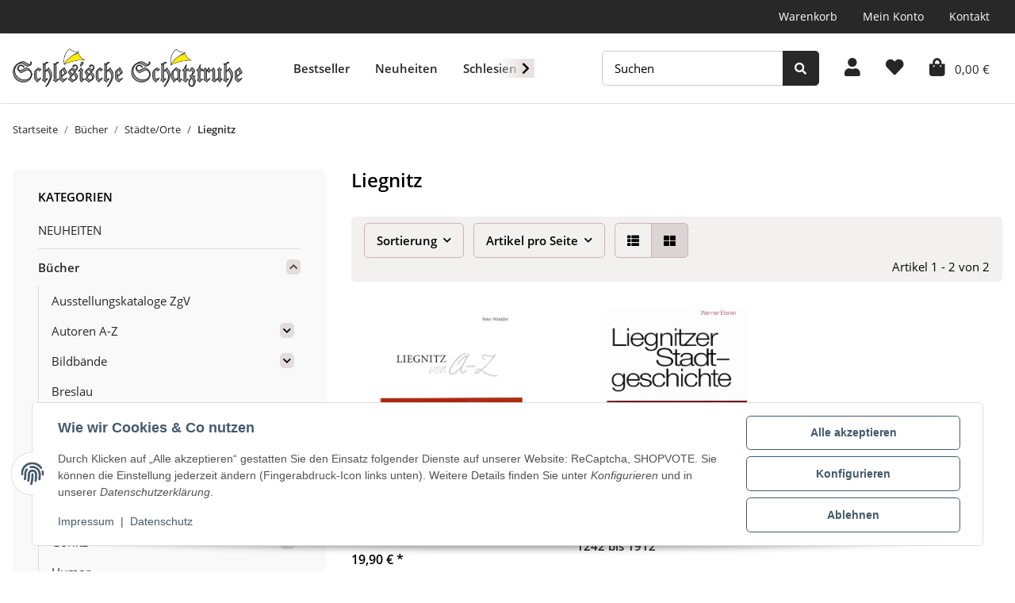

--- FILE ---
content_type: text/html; charset=utf-8
request_url: https://schlesische-schatztruhe.de/Liegnitz
body_size: 34253
content:
<!DOCTYPE html>
<html class="is-boxed" lang="de" itemscope itemtype="https://schema.org/CollectionPage">
    
    <head>
        
            <meta http-equiv="content-type" content="text/html; charset=utf-8">
            <meta name="description" itemprop="description" content="Genuss &amp; Kultur aus Schlesien Liegnitz">
                        <meta name="viewport" content="width=device-width, initial-scale=1.0">
            <meta http-equiv="X-UA-Compatible" content="IE=edge">
                        <meta name="robots" content="index, follow">

            <meta itemprop="url" content="https://schlesische-schatztruhe.de/Liegnitz">
            <meta property="og:type" content="website">
            <meta property="og:site_name" content="Liegnitz">
            <meta property="og:title" content="Liegnitz">
            <meta property="og:description" content="Genuss &amp; Kultur aus Schlesien Liegnitz">
            <meta property="og:url" content="https://schlesische-schatztruhe.de/Liegnitz">

                                                                                                                        
                            <meta itemprop="image" content="https://schlesische-schatztruhe.de/bilder/intern/shoplogo/schatztruhe_logo_copy_logo.gif">
                <meta property="og:image" content="https://schlesische-schatztruhe.de/bilder/intern/shoplogo/schatztruhe_logo_copy_logo.gif">
                    

        <title itemprop="name">Liegnitz</title>

                    <link rel="canonical" href="https://schlesische-schatztruhe.de/Liegnitz">
        
        

        
            <link rel="icon" href="https://schlesische-schatztruhe.de/favicon.ico" sizes="48x48">
            <link rel="icon" href="https://schlesische-schatztruhe.de/favicon.svg" sizes="any" type="image/svg+xml">
            <link rel="apple-touch-icon" href="https://schlesische-schatztruhe.de/apple-touch-icon.png">
            <link rel="manifest" href="https://schlesische-schatztruhe.de/site.webmanifest">
            <meta name="msapplication-TileColor" content="#1C1D2C">
            <meta name="msapplication-TileImage" content="https://schlesische-schatztruhe.de/mstile-144x144.png">
        
        
            <meta name="theme-color" content="#1C1D2C">
        

        
                                                    
                <style id="criticalCSS">
                    
                        :root{--blue: #007bff;--indigo: #6610f2;--purple: #6f42c1;--pink: #e83e8c;--red: #dc3545;--orange: #fd7e14;--yellow: #ffc107;--green: #28a745;--teal: #20c997;--cyan: #17a2b8;--white: #ffffff;--gray: #707070;--gray-dark: #343a40;--primary: #483838;--secondary: #c6b7b7;--success: #1C871E;--info: #111111;--warning: #f39932;--danger: #b90000;--light: #F3F0F0;--dark: #525252;--gray: #707070;--gray-light: #F3F0F0;--gray-medium: #ebebeb;--gray-dark: #9b9b9b;--gray-darker: #525252;--breakpoint-xs: 0;--breakpoint-sm: 576px;--breakpoint-md: 768px;--breakpoint-lg: 992px;--breakpoint-xl: 1300px;--font-family-sans-serif: "Open Sans", sans-serif;--font-family-monospace: SFMono-Regular, Menlo, Monaco, Consolas, "Liberation Mono", "Courier New", monospace}*,*::before,*::after{box-sizing:border-box}html{font-family:sans-serif;line-height:1.15;-webkit-text-size-adjust:100%;-webkit-tap-highlight-color:rgba(0, 0, 0, 0)}article,aside,figcaption,figure,footer,header,hgroup,main,nav,section{display:block}body{margin:0;font-family:"Open Sans", sans-serif;font-size:0.9375rem;font-weight:400;line-height:1.5;color:#000000;text-align:left;background-color:#ffffff}[tabindex="-1"]:focus:not(:focus-visible){outline:0 !important}hr{box-sizing:content-box;height:0;overflow:visible}h1,h2,h3,h4,h5,h6{margin-top:0;margin-bottom:1rem}p{margin-top:0;margin-bottom:1rem}abbr[title],abbr[data-original-title]{text-decoration:underline;text-decoration:underline dotted;cursor:help;border-bottom:0;text-decoration-skip-ink:none}address{margin-bottom:1rem;font-style:normal;line-height:inherit}ol,ul,dl{margin-top:0;margin-bottom:1rem}ol ol,ul ul,ol ul,ul ol{margin-bottom:0}dt{font-weight:700}dd{margin-bottom:0.5rem;margin-left:0}blockquote{margin:0 0 1rem}b,strong{font-weight:bolder}small{font-size:80%}sub,sup{position:relative;font-size:75%;line-height:0;vertical-align:baseline}sub{bottom:-0.25em}sup{top:-0.5em}a{color:#000000;text-decoration:underline;background-color:transparent}a:hover{color:#483838;text-decoration:none}a:not([href]):not([class]){color:inherit;text-decoration:none}a:not([href]):not([class]):hover{color:inherit;text-decoration:none}pre,code,kbd,samp{font-family:SFMono-Regular, Menlo, Monaco, Consolas, "Liberation Mono", "Courier New", monospace;font-size:1em}pre{margin-top:0;margin-bottom:1rem;overflow:auto;-ms-overflow-style:scrollbar}figure{margin:0 0 1rem}img{vertical-align:middle;border-style:none}svg{overflow:hidden;vertical-align:middle}table{border-collapse:collapse}caption{padding-top:0.75rem;padding-bottom:0.75rem;color:#707070;text-align:left;caption-side:bottom}th{text-align:inherit;text-align:-webkit-match-parent}label{display:inline-block;margin-bottom:0.5rem}button{border-radius:0}button:focus:not(:focus-visible){outline:0}input,button,select,optgroup,textarea{margin:0;font-family:inherit;font-size:inherit;line-height:inherit}button,input{overflow:visible}button,select{text-transform:none}[role="button"]{cursor:pointer}select{word-wrap:normal}button,[type="button"],[type="reset"],[type="submit"]{-webkit-appearance:button}button:not(:disabled),[type="button"]:not(:disabled),[type="reset"]:not(:disabled),[type="submit"]:not(:disabled){cursor:pointer}button::-moz-focus-inner,[type="button"]::-moz-focus-inner,[type="reset"]::-moz-focus-inner,[type="submit"]::-moz-focus-inner{padding:0;border-style:none}input[type="radio"],input[type="checkbox"]{box-sizing:border-box;padding:0}textarea{overflow:auto;resize:vertical}fieldset{min-width:0;padding:0;margin:0;border:0}legend{display:block;width:100%;max-width:100%;padding:0;margin-bottom:0.5rem;font-size:1.5rem;line-height:inherit;color:inherit;white-space:normal}progress{vertical-align:baseline}[type="number"]::-webkit-inner-spin-button,[type="number"]::-webkit-outer-spin-button{height:auto}[type="search"]{outline-offset:-2px;-webkit-appearance:none}[type="search"]::-webkit-search-decoration{-webkit-appearance:none}::-webkit-file-upload-button{font:inherit;-webkit-appearance:button}output{display:inline-block}summary{display:list-item;cursor:pointer}template{display:none}[hidden]{display:none !important}.img-fluid{max-width:100%;height:auto}.img-thumbnail{padding:0.25rem;background-color:#ffffff;border:1px solid #dee2e6;border-radius:0.325rem;box-shadow:0 1px 2px rgba(0, 0, 0, 0.075);max-width:100%;height:auto}.figure{display:inline-block}.figure-img{margin-bottom:0.5rem;line-height:1}.figure-caption{font-size:90%;color:#707070}code{font-size:87.5%;color:#e83e8c;word-wrap:break-word}a>code{color:inherit}kbd{padding:0.2rem 0.4rem;font-size:87.5%;color:#ffffff;background-color:#212529;border-radius:0.325rem;box-shadow:inset 0 -0.1rem 0 rgba(0, 0, 0, 0.25)}kbd kbd{padding:0;font-size:100%;font-weight:700;box-shadow:none}pre{display:block;font-size:87.5%;color:#212529}pre code{font-size:inherit;color:inherit;word-break:normal}.pre-scrollable{max-height:340px;overflow-y:scroll}.container,.container-fluid,.container-sm,.container-md,.container-lg,.container-xl{width:100%;padding-right:1rem;padding-left:1rem;margin-right:auto;margin-left:auto}@media (min-width:576px){.container,.container-sm{max-width:97vw}}@media (min-width:768px){.container,.container-sm,.container-md{max-width:720px}}@media (min-width:992px){.container,.container-sm,.container-md,.container-lg{max-width:960px}}@media (min-width:1300px){.container,.container-sm,.container-md,.container-lg,.container-xl{max-width:1330px}}.row{display:flex;flex-wrap:wrap;margin-right:-1rem;margin-left:-1rem}.no-gutters{margin-right:0;margin-left:0}.no-gutters>.col,.no-gutters>[class*="col-"]{padding-right:0;padding-left:0}.col-1,.col-2,.col-3,.col-4,.col-5,.col-6,.col-7,.col-8,.col-9,.col-10,.col-11,.col-12,.col,.col-auto,.col-sm-1,.col-sm-2,.col-sm-3,.col-sm-4,.col-sm-5,.col-sm-6,.col-sm-7,.col-sm-8,.col-sm-9,.col-sm-10,.col-sm-11,.col-sm-12,.col-sm,.col-sm-auto,.col-md-1,.col-md-2,.col-md-3,.col-md-4,.col-md-5,.col-md-6,.col-md-7,.col-md-8,.col-md-9,.col-md-10,.col-md-11,.col-md-12,.col-md,.col-md-auto,.col-lg-1,.col-lg-2,.col-lg-3,.col-lg-4,.col-lg-5,.col-lg-6,.col-lg-7,.col-lg-8,.col-lg-9,.col-lg-10,.col-lg-11,.col-lg-12,.col-lg,.col-lg-auto,.col-xl-1,.col-xl-2,.col-xl-3,.col-xl-4,.col-xl-5,.col-xl-6,.col-xl-7,.col-xl-8,.col-xl-9,.col-xl-10,.col-xl-11,.col-xl-12,.col-xl,.col-xl-auto{position:relative;width:100%;padding-right:1rem;padding-left:1rem}.col{flex-basis:0;flex-grow:1;max-width:100%}.row-cols-1>*{flex:0 0 100%;max-width:100%}.row-cols-2>*{flex:0 0 50%;max-width:50%}.row-cols-3>*{flex:0 0 33.3333333333%;max-width:33.3333333333%}.row-cols-4>*{flex:0 0 25%;max-width:25%}.row-cols-5>*{flex:0 0 20%;max-width:20%}.row-cols-6>*{flex:0 0 16.6666666667%;max-width:16.6666666667%}.col-auto{flex:0 0 auto;width:auto;max-width:100%}.col-1{flex:0 0 8.33333333%;max-width:8.33333333%}.col-2{flex:0 0 16.66666667%;max-width:16.66666667%}.col-3{flex:0 0 25%;max-width:25%}.col-4{flex:0 0 33.33333333%;max-width:33.33333333%}.col-5{flex:0 0 41.66666667%;max-width:41.66666667%}.col-6{flex:0 0 50%;max-width:50%}.col-7{flex:0 0 58.33333333%;max-width:58.33333333%}.col-8{flex:0 0 66.66666667%;max-width:66.66666667%}.col-9{flex:0 0 75%;max-width:75%}.col-10{flex:0 0 83.33333333%;max-width:83.33333333%}.col-11{flex:0 0 91.66666667%;max-width:91.66666667%}.col-12{flex:0 0 100%;max-width:100%}.order-first{order:-1}.order-last{order:13}.order-0{order:0}.order-1{order:1}.order-2{order:2}.order-3{order:3}.order-4{order:4}.order-5{order:5}.order-6{order:6}.order-7{order:7}.order-8{order:8}.order-9{order:9}.order-10{order:10}.order-11{order:11}.order-12{order:12}.offset-1{margin-left:8.33333333%}.offset-2{margin-left:16.66666667%}.offset-3{margin-left:25%}.offset-4{margin-left:33.33333333%}.offset-5{margin-left:41.66666667%}.offset-6{margin-left:50%}.offset-7{margin-left:58.33333333%}.offset-8{margin-left:66.66666667%}.offset-9{margin-left:75%}.offset-10{margin-left:83.33333333%}.offset-11{margin-left:91.66666667%}@media (min-width:576px){.col-sm{flex-basis:0;flex-grow:1;max-width:100%}.row-cols-sm-1>*{flex:0 0 100%;max-width:100%}.row-cols-sm-2>*{flex:0 0 50%;max-width:50%}.row-cols-sm-3>*{flex:0 0 33.3333333333%;max-width:33.3333333333%}.row-cols-sm-4>*{flex:0 0 25%;max-width:25%}.row-cols-sm-5>*{flex:0 0 20%;max-width:20%}.row-cols-sm-6>*{flex:0 0 16.6666666667%;max-width:16.6666666667%}.col-sm-auto{flex:0 0 auto;width:auto;max-width:100%}.col-sm-1{flex:0 0 8.33333333%;max-width:8.33333333%}.col-sm-2{flex:0 0 16.66666667%;max-width:16.66666667%}.col-sm-3{flex:0 0 25%;max-width:25%}.col-sm-4{flex:0 0 33.33333333%;max-width:33.33333333%}.col-sm-5{flex:0 0 41.66666667%;max-width:41.66666667%}.col-sm-6{flex:0 0 50%;max-width:50%}.col-sm-7{flex:0 0 58.33333333%;max-width:58.33333333%}.col-sm-8{flex:0 0 66.66666667%;max-width:66.66666667%}.col-sm-9{flex:0 0 75%;max-width:75%}.col-sm-10{flex:0 0 83.33333333%;max-width:83.33333333%}.col-sm-11{flex:0 0 91.66666667%;max-width:91.66666667%}.col-sm-12{flex:0 0 100%;max-width:100%}.order-sm-first{order:-1}.order-sm-last{order:13}.order-sm-0{order:0}.order-sm-1{order:1}.order-sm-2{order:2}.order-sm-3{order:3}.order-sm-4{order:4}.order-sm-5{order:5}.order-sm-6{order:6}.order-sm-7{order:7}.order-sm-8{order:8}.order-sm-9{order:9}.order-sm-10{order:10}.order-sm-11{order:11}.order-sm-12{order:12}.offset-sm-0{margin-left:0}.offset-sm-1{margin-left:8.33333333%}.offset-sm-2{margin-left:16.66666667%}.offset-sm-3{margin-left:25%}.offset-sm-4{margin-left:33.33333333%}.offset-sm-5{margin-left:41.66666667%}.offset-sm-6{margin-left:50%}.offset-sm-7{margin-left:58.33333333%}.offset-sm-8{margin-left:66.66666667%}.offset-sm-9{margin-left:75%}.offset-sm-10{margin-left:83.33333333%}.offset-sm-11{margin-left:91.66666667%}}@media (min-width:768px){.col-md{flex-basis:0;flex-grow:1;max-width:100%}.row-cols-md-1>*{flex:0 0 100%;max-width:100%}.row-cols-md-2>*{flex:0 0 50%;max-width:50%}.row-cols-md-3>*{flex:0 0 33.3333333333%;max-width:33.3333333333%}.row-cols-md-4>*{flex:0 0 25%;max-width:25%}.row-cols-md-5>*{flex:0 0 20%;max-width:20%}.row-cols-md-6>*{flex:0 0 16.6666666667%;max-width:16.6666666667%}.col-md-auto{flex:0 0 auto;width:auto;max-width:100%}.col-md-1{flex:0 0 8.33333333%;max-width:8.33333333%}.col-md-2{flex:0 0 16.66666667%;max-width:16.66666667%}.col-md-3{flex:0 0 25%;max-width:25%}.col-md-4{flex:0 0 33.33333333%;max-width:33.33333333%}.col-md-5{flex:0 0 41.66666667%;max-width:41.66666667%}.col-md-6{flex:0 0 50%;max-width:50%}.col-md-7{flex:0 0 58.33333333%;max-width:58.33333333%}.col-md-8{flex:0 0 66.66666667%;max-width:66.66666667%}.col-md-9{flex:0 0 75%;max-width:75%}.col-md-10{flex:0 0 83.33333333%;max-width:83.33333333%}.col-md-11{flex:0 0 91.66666667%;max-width:91.66666667%}.col-md-12{flex:0 0 100%;max-width:100%}.order-md-first{order:-1}.order-md-last{order:13}.order-md-0{order:0}.order-md-1{order:1}.order-md-2{order:2}.order-md-3{order:3}.order-md-4{order:4}.order-md-5{order:5}.order-md-6{order:6}.order-md-7{order:7}.order-md-8{order:8}.order-md-9{order:9}.order-md-10{order:10}.order-md-11{order:11}.order-md-12{order:12}.offset-md-0{margin-left:0}.offset-md-1{margin-left:8.33333333%}.offset-md-2{margin-left:16.66666667%}.offset-md-3{margin-left:25%}.offset-md-4{margin-left:33.33333333%}.offset-md-5{margin-left:41.66666667%}.offset-md-6{margin-left:50%}.offset-md-7{margin-left:58.33333333%}.offset-md-8{margin-left:66.66666667%}.offset-md-9{margin-left:75%}.offset-md-10{margin-left:83.33333333%}.offset-md-11{margin-left:91.66666667%}}@media (min-width:992px){.col-lg{flex-basis:0;flex-grow:1;max-width:100%}.row-cols-lg-1>*{flex:0 0 100%;max-width:100%}.row-cols-lg-2>*{flex:0 0 50%;max-width:50%}.row-cols-lg-3>*{flex:0 0 33.3333333333%;max-width:33.3333333333%}.row-cols-lg-4>*{flex:0 0 25%;max-width:25%}.row-cols-lg-5>*{flex:0 0 20%;max-width:20%}.row-cols-lg-6>*{flex:0 0 16.6666666667%;max-width:16.6666666667%}.col-lg-auto{flex:0 0 auto;width:auto;max-width:100%}.col-lg-1{flex:0 0 8.33333333%;max-width:8.33333333%}.col-lg-2{flex:0 0 16.66666667%;max-width:16.66666667%}.col-lg-3{flex:0 0 25%;max-width:25%}.col-lg-4{flex:0 0 33.33333333%;max-width:33.33333333%}.col-lg-5{flex:0 0 41.66666667%;max-width:41.66666667%}.col-lg-6{flex:0 0 50%;max-width:50%}.col-lg-7{flex:0 0 58.33333333%;max-width:58.33333333%}.col-lg-8{flex:0 0 66.66666667%;max-width:66.66666667%}.col-lg-9{flex:0 0 75%;max-width:75%}.col-lg-10{flex:0 0 83.33333333%;max-width:83.33333333%}.col-lg-11{flex:0 0 91.66666667%;max-width:91.66666667%}.col-lg-12{flex:0 0 100%;max-width:100%}.order-lg-first{order:-1}.order-lg-last{order:13}.order-lg-0{order:0}.order-lg-1{order:1}.order-lg-2{order:2}.order-lg-3{order:3}.order-lg-4{order:4}.order-lg-5{order:5}.order-lg-6{order:6}.order-lg-7{order:7}.order-lg-8{order:8}.order-lg-9{order:9}.order-lg-10{order:10}.order-lg-11{order:11}.order-lg-12{order:12}.offset-lg-0{margin-left:0}.offset-lg-1{margin-left:8.33333333%}.offset-lg-2{margin-left:16.66666667%}.offset-lg-3{margin-left:25%}.offset-lg-4{margin-left:33.33333333%}.offset-lg-5{margin-left:41.66666667%}.offset-lg-6{margin-left:50%}.offset-lg-7{margin-left:58.33333333%}.offset-lg-8{margin-left:66.66666667%}.offset-lg-9{margin-left:75%}.offset-lg-10{margin-left:83.33333333%}.offset-lg-11{margin-left:91.66666667%}}@media (min-width:1300px){.col-xl{flex-basis:0;flex-grow:1;max-width:100%}.row-cols-xl-1>*{flex:0 0 100%;max-width:100%}.row-cols-xl-2>*{flex:0 0 50%;max-width:50%}.row-cols-xl-3>*{flex:0 0 33.3333333333%;max-width:33.3333333333%}.row-cols-xl-4>*{flex:0 0 25%;max-width:25%}.row-cols-xl-5>*{flex:0 0 20%;max-width:20%}.row-cols-xl-6>*{flex:0 0 16.6666666667%;max-width:16.6666666667%}.col-xl-auto{flex:0 0 auto;width:auto;max-width:100%}.col-xl-1{flex:0 0 8.33333333%;max-width:8.33333333%}.col-xl-2{flex:0 0 16.66666667%;max-width:16.66666667%}.col-xl-3{flex:0 0 25%;max-width:25%}.col-xl-4{flex:0 0 33.33333333%;max-width:33.33333333%}.col-xl-5{flex:0 0 41.66666667%;max-width:41.66666667%}.col-xl-6{flex:0 0 50%;max-width:50%}.col-xl-7{flex:0 0 58.33333333%;max-width:58.33333333%}.col-xl-8{flex:0 0 66.66666667%;max-width:66.66666667%}.col-xl-9{flex:0 0 75%;max-width:75%}.col-xl-10{flex:0 0 83.33333333%;max-width:83.33333333%}.col-xl-11{flex:0 0 91.66666667%;max-width:91.66666667%}.col-xl-12{flex:0 0 100%;max-width:100%}.order-xl-first{order:-1}.order-xl-last{order:13}.order-xl-0{order:0}.order-xl-1{order:1}.order-xl-2{order:2}.order-xl-3{order:3}.order-xl-4{order:4}.order-xl-5{order:5}.order-xl-6{order:6}.order-xl-7{order:7}.order-xl-8{order:8}.order-xl-9{order:9}.order-xl-10{order:10}.order-xl-11{order:11}.order-xl-12{order:12}.offset-xl-0{margin-left:0}.offset-xl-1{margin-left:8.33333333%}.offset-xl-2{margin-left:16.66666667%}.offset-xl-3{margin-left:25%}.offset-xl-4{margin-left:33.33333333%}.offset-xl-5{margin-left:41.66666667%}.offset-xl-6{margin-left:50%}.offset-xl-7{margin-left:58.33333333%}.offset-xl-8{margin-left:66.66666667%}.offset-xl-9{margin-left:75%}.offset-xl-10{margin-left:83.33333333%}.offset-xl-11{margin-left:91.66666667%}}.nav{display:flex;flex-wrap:wrap;padding-left:0;margin-bottom:0;list-style:none}.nav-link{display:block;padding:0.5rem 1rem;text-decoration:none}.nav-link:hover,.nav-link:focus{text-decoration:none}.nav-link.disabled{color:#707070;pointer-events:none;cursor:default}.nav-tabs{border-bottom:1px solid #dee2e6}.nav-tabs .nav-link{margin-bottom:-1px;border:1px solid transparent;border-top-left-radius:0;border-top-right-radius:0}.nav-tabs .nav-link:hover,.nav-tabs .nav-link:focus{border-color:transparent}.nav-tabs .nav-link.disabled{color:#707070;background-color:transparent;border-color:transparent}.nav-tabs .nav-link.active,.nav-tabs .nav-item.show .nav-link{color:#000000;background-color:transparent;border-color:#483838}.nav-tabs .dropdown-menu{margin-top:-1px;border-top-left-radius:0;border-top-right-radius:0}.nav-pills .nav-link{border-radius:0.325rem}.nav-pills .nav-link.active,.nav-pills .show>.nav-link{color:#ffffff;background-color:#483838}.nav-fill>.nav-link,.nav-fill .nav-item{flex:1 1 auto;text-align:center}.nav-justified>.nav-link,.nav-justified .nav-item{flex-basis:0;flex-grow:1;text-align:center}.tab-content>.tab-pane{display:none}.tab-content>.active{display:block}.navbar{position:relative;display:flex;flex-wrap:wrap;align-items:center;justify-content:space-between;padding:0.4rem 1rem}.navbar .container,.navbar .container-fluid,.navbar .container-sm,.navbar .container-md,.navbar .container-lg,.navbar .container-xl,.navbar>.container-sm,.navbar>.container-md,.navbar>.container-lg,.navbar>.container-xl{display:flex;flex-wrap:wrap;align-items:center;justify-content:space-between}.navbar-brand{display:inline-block;padding-top:0.453125rem;padding-bottom:0.453125rem;margin-right:1rem;font-size:1rem;line-height:inherit;white-space:nowrap}.navbar-brand:hover,.navbar-brand:focus{text-decoration:none}.navbar-nav{display:flex;flex-direction:column;padding-left:0;margin-bottom:0;list-style:none}.navbar-nav .nav-link{padding-right:0;padding-left:0}.navbar-nav .dropdown-menu{position:static;float:none}.navbar-text{display:inline-block;padding-top:0.5rem;padding-bottom:0.5rem}.navbar-collapse{flex-basis:100%;flex-grow:1;align-items:center}.navbar-toggler{padding:0.25rem 0.75rem;font-size:1rem;line-height:1;background-color:transparent;border:1px solid transparent;border-radius:0.325rem}.navbar-toggler:hover,.navbar-toggler:focus{text-decoration:none}.navbar-toggler-icon{display:inline-block;width:1.5em;height:1.5em;vertical-align:middle;content:"";background:50% / 100% 100% no-repeat}.navbar-nav-scroll{max-height:75vh;overflow-y:auto}@media (max-width:575.98px){.navbar-expand-sm>.container,.navbar-expand-sm>.container-fluid,.navbar-expand-sm>.container-sm,.navbar-expand-sm>.container-md,.navbar-expand-sm>.container-lg,.navbar-expand-sm>.container-xl{padding-right:0;padding-left:0}}@media (min-width:576px){.navbar-expand-sm{flex-flow:row nowrap;justify-content:flex-start}.navbar-expand-sm .navbar-nav{flex-direction:row}.navbar-expand-sm .navbar-nav .dropdown-menu{position:absolute}.navbar-expand-sm .navbar-nav .nav-link{padding-right:1.5rem;padding-left:1.5rem}.navbar-expand-sm>.container,.navbar-expand-sm>.container-fluid,.navbar-expand-sm>.container-sm,.navbar-expand-sm>.container-md,.navbar-expand-sm>.container-lg,.navbar-expand-sm>.container-xl{flex-wrap:nowrap}.navbar-expand-sm .navbar-nav-scroll{overflow:visible}.navbar-expand-sm .navbar-collapse{display:flex !important;flex-basis:auto}.navbar-expand-sm .navbar-toggler{display:none}}@media (max-width:767.98px){.navbar-expand-md>.container,.navbar-expand-md>.container-fluid,.navbar-expand-md>.container-sm,.navbar-expand-md>.container-md,.navbar-expand-md>.container-lg,.navbar-expand-md>.container-xl{padding-right:0;padding-left:0}}@media (min-width:768px){.navbar-expand-md{flex-flow:row nowrap;justify-content:flex-start}.navbar-expand-md .navbar-nav{flex-direction:row}.navbar-expand-md .navbar-nav .dropdown-menu{position:absolute}.navbar-expand-md .navbar-nav .nav-link{padding-right:1.5rem;padding-left:1.5rem}.navbar-expand-md>.container,.navbar-expand-md>.container-fluid,.navbar-expand-md>.container-sm,.navbar-expand-md>.container-md,.navbar-expand-md>.container-lg,.navbar-expand-md>.container-xl{flex-wrap:nowrap}.navbar-expand-md .navbar-nav-scroll{overflow:visible}.navbar-expand-md .navbar-collapse{display:flex !important;flex-basis:auto}.navbar-expand-md .navbar-toggler{display:none}}@media (max-width:991.98px){.navbar-expand-lg>.container,.navbar-expand-lg>.container-fluid,.navbar-expand-lg>.container-sm,.navbar-expand-lg>.container-md,.navbar-expand-lg>.container-lg,.navbar-expand-lg>.container-xl{padding-right:0;padding-left:0}}@media (min-width:992px){.navbar-expand-lg{flex-flow:row nowrap;justify-content:flex-start}.navbar-expand-lg .navbar-nav{flex-direction:row}.navbar-expand-lg .navbar-nav .dropdown-menu{position:absolute}.navbar-expand-lg .navbar-nav .nav-link{padding-right:1.5rem;padding-left:1.5rem}.navbar-expand-lg>.container,.navbar-expand-lg>.container-fluid,.navbar-expand-lg>.container-sm,.navbar-expand-lg>.container-md,.navbar-expand-lg>.container-lg,.navbar-expand-lg>.container-xl{flex-wrap:nowrap}.navbar-expand-lg .navbar-nav-scroll{overflow:visible}.navbar-expand-lg .navbar-collapse{display:flex !important;flex-basis:auto}.navbar-expand-lg .navbar-toggler{display:none}}@media (max-width:1299.98px){.navbar-expand-xl>.container,.navbar-expand-xl>.container-fluid,.navbar-expand-xl>.container-sm,.navbar-expand-xl>.container-md,.navbar-expand-xl>.container-lg,.navbar-expand-xl>.container-xl{padding-right:0;padding-left:0}}@media (min-width:1300px){.navbar-expand-xl{flex-flow:row nowrap;justify-content:flex-start}.navbar-expand-xl .navbar-nav{flex-direction:row}.navbar-expand-xl .navbar-nav .dropdown-menu{position:absolute}.navbar-expand-xl .navbar-nav .nav-link{padding-right:1.5rem;padding-left:1.5rem}.navbar-expand-xl>.container,.navbar-expand-xl>.container-fluid,.navbar-expand-xl>.container-sm,.navbar-expand-xl>.container-md,.navbar-expand-xl>.container-lg,.navbar-expand-xl>.container-xl{flex-wrap:nowrap}.navbar-expand-xl .navbar-nav-scroll{overflow:visible}.navbar-expand-xl .navbar-collapse{display:flex !important;flex-basis:auto}.navbar-expand-xl .navbar-toggler{display:none}}.navbar-expand{flex-flow:row nowrap;justify-content:flex-start}.navbar-expand>.container,.navbar-expand>.container-fluid,.navbar-expand>.container-sm,.navbar-expand>.container-md,.navbar-expand>.container-lg,.navbar-expand>.container-xl{padding-right:0;padding-left:0}.navbar-expand .navbar-nav{flex-direction:row}.navbar-expand .navbar-nav .dropdown-menu{position:absolute}.navbar-expand .navbar-nav .nav-link{padding-right:1.5rem;padding-left:1.5rem}.navbar-expand>.container,.navbar-expand>.container-fluid,.navbar-expand>.container-sm,.navbar-expand>.container-md,.navbar-expand>.container-lg,.navbar-expand>.container-xl{flex-wrap:nowrap}.navbar-expand .navbar-nav-scroll{overflow:visible}.navbar-expand .navbar-collapse{display:flex !important;flex-basis:auto}.navbar-expand .navbar-toggler{display:none}.navbar-light .navbar-brand{color:rgba(0, 0, 0, 0.9)}.navbar-light .navbar-brand:hover,.navbar-light .navbar-brand:focus{color:rgba(0, 0, 0, 0.9)}.navbar-light .navbar-nav .nav-link{color:#525252}.navbar-light .navbar-nav .nav-link:hover,.navbar-light .navbar-nav .nav-link:focus{color:#483838}.navbar-light .navbar-nav .nav-link.disabled{color:rgba(0, 0, 0, 0.3)}.navbar-light .navbar-nav .show>.nav-link,.navbar-light .navbar-nav .active>.nav-link,.navbar-light .navbar-nav .nav-link.show,.navbar-light .navbar-nav .nav-link.active{color:rgba(0, 0, 0, 0.9)}.navbar-light .navbar-toggler{color:#525252;border-color:rgba(0, 0, 0, 0.1)}.navbar-light .navbar-toggler-icon{background-image:url("data:image/svg+xml,%3csvg xmlns='http://www.w3.org/2000/svg' width='30' height='30' viewBox='0 0 30 30'%3e%3cpath stroke='%23525252' stroke-linecap='round' stroke-miterlimit='10' stroke-width='2' d='M4 7h22M4 15h22M4 23h22'/%3e%3c/svg%3e")}.navbar-light .navbar-text{color:#525252}.navbar-light .navbar-text a{color:rgba(0, 0, 0, 0.9)}.navbar-light .navbar-text a:hover,.navbar-light .navbar-text a:focus{color:rgba(0, 0, 0, 0.9)}.navbar-dark .navbar-brand{color:#ffffff}.navbar-dark .navbar-brand:hover,.navbar-dark .navbar-brand:focus{color:#ffffff}.navbar-dark .navbar-nav .nav-link{color:rgba(255, 255, 255, 0.5)}.navbar-dark .navbar-nav .nav-link:hover,.navbar-dark .navbar-nav .nav-link:focus{color:rgba(255, 255, 255, 0.75)}.navbar-dark .navbar-nav .nav-link.disabled{color:rgba(255, 255, 255, 0.25)}.navbar-dark .navbar-nav .show>.nav-link,.navbar-dark .navbar-nav .active>.nav-link,.navbar-dark .navbar-nav .nav-link.show,.navbar-dark .navbar-nav .nav-link.active{color:#ffffff}.navbar-dark .navbar-toggler{color:rgba(255, 255, 255, 0.5);border-color:rgba(255, 255, 255, 0.1)}.navbar-dark .navbar-toggler-icon{background-image:url("data:image/svg+xml,%3csvg xmlns='http://www.w3.org/2000/svg' width='30' height='30' viewBox='0 0 30 30'%3e%3cpath stroke='rgba%28255, 255, 255, 0.5%29' stroke-linecap='round' stroke-miterlimit='10' stroke-width='2' d='M4 7h22M4 15h22M4 23h22'/%3e%3c/svg%3e")}.navbar-dark .navbar-text{color:rgba(255, 255, 255, 0.5)}.navbar-dark .navbar-text a{color:#ffffff}.navbar-dark .navbar-text a:hover,.navbar-dark .navbar-text a:focus{color:#ffffff}.pagination-sm .page-item.active .page-link::after,.pagination-sm .page-item.active .page-text::after{left:0.375rem;right:0.375rem}.pagination-lg .page-item.active .page-link::after,.pagination-lg .page-item.active .page-text::after{left:1.125rem;right:1.125rem}.page-item{position:relative}.page-item.active{font-weight:700}.page-item.active .page-link::after,.page-item.active .page-text::after{content:"";position:absolute;left:0.5625rem;bottom:0;right:0.5625rem;border-bottom:4px solid #483838}@media (min-width:768px){.dropdown-item.page-item{background-color:transparent}}.page-link,.page-text{text-decoration:none}.pagination{margin-bottom:0;justify-content:space-between;align-items:center}@media (min-width:768px){.pagination{justify-content:normal}.pagination .dropdown>.btn{display:none}.pagination .dropdown-menu{position:static !important;transform:none !important;display:flex;margin:0;padding:0;border:0;min-width:auto}.pagination .dropdown-item{width:auto;display:inline-block;padding:0}.pagination .dropdown-item.active{background-color:transparent;color:#000000}.pagination .dropdown-item:hover{background-color:transparent}.pagination .pagination-site{display:none}}@media (max-width:767.98px){.pagination .dropdown-item{padding:0}.pagination .dropdown-item.active .page-link,.pagination .dropdown-item.active .page-text,.pagination .dropdown-item:active .page-link,.pagination .dropdown-item:active .page-text{color:#525252}}.productlist-page-nav{align-items:center}.productlist-page-nav .pagination{margin:0}.productlist-page-nav .displayoptions{margin-bottom:1rem}@media (min-width:768px){.productlist-page-nav .displayoptions{margin-bottom:0}}.productlist-page-nav .displayoptions .btn-group+.btn-group+.btn-group{margin-left:0.5rem}.productlist-page-nav .result-option-wrapper{margin-right:0.5rem}.productlist-page-nav .productlist-item-info{margin-bottom:0.5rem;margin-left:auto;margin-right:auto;display:flex}@media (min-width:768px){.productlist-page-nav .productlist-item-info{margin-right:0;margin-bottom:0}.productlist-page-nav .productlist-item-info.productlist-item-border{border-right:1px solid #ebebeb;padding-right:1rem}}.productlist-page-nav.productlist-page-nav-header-m{margin-top:3rem}@media (min-width:768px){.productlist-page-nav.productlist-page-nav-header-m{margin-top:2rem}.productlist-page-nav.productlist-page-nav-header-m>.col{margin-top:1rem}}.productlist-page-nav-bottom{margin-bottom:2rem}.pagination-wrapper{margin-bottom:1rem;align-items:center;border-top:1px solid #F3F0F0;border-bottom:1px solid #F3F0F0;padding-top:0.5rem;padding-bottom:0.5rem}.pagination-wrapper .pagination-entries{font-weight:700;margin-bottom:1rem}@media (min-width:768px){.pagination-wrapper .pagination-entries{margin-bottom:0}}.pagination-wrapper .pagination-selects{margin-left:auto;margin-top:1rem}@media (min-width:768px){.pagination-wrapper .pagination-selects{margin-left:0;margin-top:0}}.pagination-wrapper .pagination-selects .pagination-selects-entries{margin-bottom:1rem}@media (min-width:768px){.pagination-wrapper .pagination-selects .pagination-selects-entries{margin-right:1rem;margin-bottom:0}}.pagination-no-wrapper{border:0;padding-top:0;padding-bottom:0}.fa,.fas,.far,.fal{display:inline-block}h1,h2,h3,h4,h5,h6,.h1,.h2,.h3,.productlist-filter-headline,.sidepanel-left .box-normal .box-normal-link,.h4,.h5,.h6{margin-bottom:1rem;font-family:"Open Sans", sans-serif;font-weight:700;line-height:1.2;color:#000000}h1,.h1{font-size:1.75rem}h2,.h2{font-size:1.5rem}h3,.h3,.productlist-filter-headline,.sidepanel-left .box-normal .box-normal-link{font-size:1.25rem}h4,.h4{font-size:0.9375rem}h5,.h5{font-size:0.9375rem}h6,.h6{font-size:0.9375rem}.banner .img-fluid{width:100%}.label-slide .form-group:not(.exclude-from-label-slide):not(.checkbox) label{display:none}.modal{display:none}.carousel-thumbnails .slick-arrow{opacity:0}.consent-modal:not(.active){display:none}.consent-banner-icon{width:1em;height:1em}.mini>#consent-banner{display:none}html{overflow-y:scroll}.dropdown-menu{display:none}.dropdown-toggle::after{content:"";margin-left:0.5rem;display:inline-block}.list-unstyled,.list-icons{padding-left:0;list-style:none}.input-group{position:relative;display:flex;flex-wrap:wrap;align-items:stretch;width:100%}.input-group>.form-control{flex:1 1 auto;width:1%}#main-wrapper,#header-top-bar,header{background:#ffffff}.container-fluid-xl{max-width:103.125rem}.nav-dividers .nav-item{position:relative}.nav-dividers .nav-item:not(:last-child)::after{content:"";position:absolute;right:0;top:0.5rem;height:calc(100% - 1rem);border-right:0.0625rem solid currentColor}.nav-link{text-decoration:none}.nav-scrollbar{overflow:hidden;display:flex;align-items:center}.nav-scrollbar .nav,.nav-scrollbar .navbar-nav{flex-wrap:nowrap}.nav-scrollbar .nav-item{white-space:nowrap}.nav-scrollbar-inner{overflow-x:auto;padding-bottom:1.5rem;align-self:flex-start}#shop-nav{align-items:center;flex-shrink:0;margin-left:auto}@media (max-width:767.98px){#shop-nav .nav-link{padding-left:0.7rem;padding-right:0.7rem}}.search-wrapper{width:100%}.has-left-sidebar .breadcrumb-container{padding-left:0;padding-right:0}.breadcrumb{display:flex;flex-wrap:wrap;padding:0.5rem 0;margin-bottom:0;list-style:none;background-color:transparent;border-radius:0}.breadcrumb-item+.breadcrumb-item{padding-left:0.5rem}.breadcrumb-item+.breadcrumb-item::before{display:inline-block;padding-right:0.5rem;color:#707070;content:"/"}.breadcrumb-item.active{color:#525252;font-weight:700}.breadcrumb-item.first::before{display:none}.breadcrumb-wrapper{margin-bottom:2rem}@media (min-width:992px){.breadcrumb-wrapper{border-style:solid;border-color:#ebebeb;border-width:1px 0}}.breadcrumb{font-size:0.8125rem}.breadcrumb a{text-decoration:none}.breadcrumb-back{padding-right:1rem;margin-right:1rem;border-right:1px solid #ebebeb}.breadcrumb-item{display:none}@media (min-width:768px){.breadcrumb-item{display:flex}}@media (min-width:768px){.breadcrumb-arrow{display:none}}#header-top-bar{position:relative;background-color:#ffffff;z-index:1021;flex-direction:row-reverse}#header-top-bar,header{background-color:#E8E2E2;color:#000000}#header-top-bar a:not(.dropdown-item):not(.btn),header a:not(.dropdown-item):not(.btn){text-decoration:none;color:#000000}#header-top-bar a:not(.dropdown-item):not(.btn):hover,header a:not(.dropdown-item):not(.btn):hover{color:#483838}.img-aspect-ratio{width:100%;height:auto}header{box-shadow:0 1rem 0.5625rem -0.75rem rgba(0, 0, 0, 0.06);position:relative;z-index:1020}header .form-control,header .form-control:focus{background-color:#E8E2E2;color:#000000}header .navbar{padding:0;position:static}@media (min-width:992px){header{padding-bottom:0}header .navbar-brand{margin-right:3rem}}header .navbar-brand{padding-top:0.4rem;padding-bottom:0.4rem}header .navbar-brand img{height:2rem;width:auto}header .navbar-toggler{color:#525252}header .nav-right .dropdown-menu{margin-top:-0.03125rem;box-shadow:inset 0 1rem 0.5625rem -0.75rem rgba(0, 0, 0, 0.06)}@media (min-width:992px){header .navbar-brand{padding-top:0.6rem;padding-bottom:0.6rem}header .navbar-brand img{height:3.0625rem}header .navbar-collapse{height:4.3125rem}header .navbar-nav>.nav-item>.nav-link{position:relative;padding:1.5rem}header .navbar-nav>.nav-item>.nav-link::before{content:"";position:absolute;bottom:0;left:50%;transform:translateX(-50%);border-width:0 0 6px;border-color:#483838;border-style:solid;transition:width 0.4s;width:0}header .navbar-nav>.nav-item.active>.nav-link::before,header .navbar-nav>.nav-item:hover>.nav-link::before,header .navbar-nav>.nav-item.hover>.nav-link::before{width:100%}header .navbar-nav>.nav-item .nav{flex-wrap:wrap}header .navbar-nav .nav .nav-link{padding:0}header .navbar-nav .nav .nav-link::after{display:none}header .navbar-nav .dropdown .nav-item{width:100%}header .nav-mobile-body{align-self:flex-start;width:100%}header .nav-scrollbar-inner{width:100%}header .nav-right .nav-link{padding-top:1.5rem;padding-bottom:1.5rem}}.btn{display:inline-block;font-weight:600;color:#000000;text-align:center;vertical-align:middle;user-select:none;background-color:transparent;border:1px solid transparent;padding:0.625rem 0.9375rem;font-size:0.9375rem;line-height:1.5;border-radius:0.325rem}.btn.disabled,.btn:disabled{opacity:0.65;box-shadow:none}.btn:not(:disabled):not(.disabled):active,.btn:not(:disabled):not(.disabled).active{box-shadow:none}.form-control{display:block;width:100%;height:calc(1.5em + 1.25rem + 2px);padding:0.625rem 0.9375rem;font-size:0.9375rem;font-weight:400;line-height:1.5;color:#525252;background-color:#ffffff;background-clip:padding-box;border:1px solid #707070;border-radius:0.325rem;box-shadow:inset 0 1px 1px rgba(0, 0, 0, 0.075);transition:border-color 0.15s ease-in-out, box-shadow 0.15s ease-in-out}@media (prefers-reduced-motion:reduce){.form-control{transition:none}}.square{display:flex;position:relative}.square::before{content:"";display:inline-block;padding-bottom:100%}#product-offer .product-info ul.info-essential{margin:2rem 0;padding-left:0;list-style:none}.price_wrapper{margin-bottom:1.5rem}.price_wrapper .price{display:inline-block}.price_wrapper .bulk-prices{margin-top:1rem}.price_wrapper .bulk-prices .bulk-price{margin-right:0.25rem}#product-offer .product-info{border:0}#product-offer .product-info .bordered-top-bottom{padding:1rem;border-top:1px solid #F3F0F0;border-bottom:1px solid #F3F0F0}#product-offer .product-info ul.info-essential{margin:2rem 0}#product-offer .product-info .shortdesc{margin-bottom:1rem}#product-offer .product-info .product-offer{margin-bottom:2rem}#product-offer .product-info .product-offer>.row{margin-bottom:1.5rem}#product-offer .product-info .stock-information{border-top:1px solid #ebebeb;border-bottom:1px solid #ebebeb;align-items:flex-end}#product-offer .product-info .stock-information.stock-information-p{padding-top:1rem;padding-bottom:1rem}@media (max-width:767.98px){#product-offer .product-info .stock-information{margin-top:1rem}}#product-offer .product-info .question-on-item{margin-left:auto}#product-offer .product-info .question-on-item .question{padding:0}.flex-row-reverse{flex-direction:row-reverse !important}.flex-column{flex-direction:column !important}.justify-content-start{justify-content:flex-start !important}.collapse:not(.show){display:none}.d-none{display:none !important}.d-block{display:block !important}.d-flex{display:flex !important}.d-inline-block{display:inline-block !important}@media (min-width:992px){.d-lg-none{display:none !important}.d-lg-block{display:block !important}.d-lg-flex{display:flex !important}}@media (min-width:768px){.d-md-none{display:none !important}.d-md-block{display:block !important}.d-md-flex{display:flex !important}.d-md-inline-block{display:inline-block !important}}@media (min-width:992px){.justify-content-lg-end{justify-content:flex-end !important}}.list-gallery{display:flex;flex-direction:column}.list-gallery .second-wrapper{position:absolute;top:0;left:0;width:100%;height:100%}.list-gallery img.second{opacity:0}.form-group{margin-bottom:1rem}.btn-secondary{background-color:#c6b7b7;color:#F3F0F0}.btn-outline-secondary{color:#c6b7b7;border-color:#c6b7b7}.btn-group{display:inline-flex}.productlist-filter-headline{border-bottom:1px solid #ebebeb;padding-bottom:0.5rem;margin-bottom:1rem}hr{margin-top:1rem;margin-bottom:1rem;border:0;border-top:1px solid rgba(0, 0, 0, 0.1)}.badge-circle-1{background-color:#ffffff}#content{padding-bottom:3rem}#content-wrapper{margin-top:0}#content-wrapper.has-fluid{padding-top:1rem}#content-wrapper:not(.has-fluid){padding-top:2rem}@media (min-width:992px){#content-wrapper:not(.has-fluid){padding-top:4rem}}.content-cats-small{margin-bottom:3rem}@media (min-width:768px){.content-cats-small>div{margin-bottom:1rem}}.content-cats-small .sub-categories{display:flex;flex-direction:column;flex-grow:1;flex-basis:auto;align-items:stretch;justify-content:flex-start;height:100%}.content-cats-small .sub-categories .subcategories-image{justify-content:center;align-items:flex-start;margin-bottom:1rem}.content-cats-small::after{display:block;clear:both;content:""}.content-cats-small .outer{margin-bottom:0.5rem}.content-cats-small .caption{margin-bottom:0.5rem}@media (min-width:768px){.content-cats-small .caption{text-align:center}}.content-cats-small hr{margin-top:1rem;margin-bottom:1rem;padding-left:0;list-style:none}aside h4{margin-bottom:1rem}aside .card{border:none;box-shadow:none;background-color:transparent}aside .card .card-title{margin-bottom:0.5rem;font-size:1.5rem;font-weight:600}aside .card.card-default .card-heading{border-bottom:none;padding-left:0;padding-right:0}aside .card.card-default>.card-heading>.card-title{color:#000000;font-weight:600;border-bottom:1px solid #F3F0F0;padding:10px 0}aside .card>.card-body{padding:0}aside .card>.card-body .card-title{font-weight:600}aside .nav-panel .nav{flex-wrap:initial}aside .nav-panel>.nav>.active>.nav-link{border-bottom:0.375rem solid #483838;cursor:pointer}aside .nav-panel .active>.nav-link{font-weight:700}aside .nav-panel .nav-link[aria-expanded=true] i.fa-chevron-down{transform:rotate(180deg)}aside .nav-panel .nav-link,aside .nav-panel .nav-item{clear:left}aside .box .nav-link,aside .box .nav a,aside .box .dropdown-menu .dropdown-item{text-decoration:none;white-space:normal}aside .box .nav-link{padding-left:0;padding-right:0}aside .box .snippets-categories-nav-link-child{padding-left:0.5rem;padding-right:0.5rem}aside .box-monthlynews a .value{text-decoration:underline}aside .box-monthlynews a .value:hover{text-decoration:none}.box-categories .dropdown .collapse,.box-linkgroup .dropdown .collapse{background:#F3F0F0}.box-categories .nav-link{cursor:pointer}.box_login .register{text-decoration:underline}.box_login .register:hover{text-decoration:none}.box_login .register .fa{color:#483838}.box_login .resetpw{text-decoration:underline}.box_login .resetpw:hover{text-decoration:none}.jqcloud-word.w0{color:#918888;font-size:70%}.jqcloud-word.w1{color:#837878;font-size:100%}.jqcloud-word.w2{color:#746868;font-size:130%}.jqcloud-word.w3{color:#655858;font-size:160%}.jqcloud-word.w4{color:#574848;font-size:190%}.jqcloud-word.w5{color:#483838;font-size:220%}.jqcloud-word.w6{color:#423434;font-size:250%}.jqcloud-word.w7{color:#3c2f2f;font-size:280%}.jqcloud{line-height:normal;overflow:hidden;position:relative}.jqcloud-word a{color:inherit !important;font-size:inherit !important;text-decoration:none !important}.jqcloud-word a:hover{color:#483838 !important}.searchcloud{width:100%;height:200px}#footer-boxes .card{background:transparent;border:0}#footer-boxes .card a{text-decoration:none}@media (min-width:768px){.box-normal{margin-bottom:1.5rem}}.box-normal .box-normal-link{text-decoration:none;font-weight:700;margin-bottom:0.5rem}@media (min-width:768px){.box-normal .box-normal-link{display:none}}.box-filter-hr{margin-top:0.5rem;margin-bottom:0.5rem}.box-normal-hr{margin-top:1rem;margin-bottom:1rem;display:flex}@media (min-width:768px){.box-normal-hr{display:none}}.box-last-seen .box-last-seen-item{margin-bottom:1rem}.box-nav-item{margin-top:0.5rem}@media (min-width:768px){.box-nav-item{margin-top:0}}.box-login .box-login-resetpw{margin-bottom:0.5rem;padding-left:0;padding-right:0;display:block}.box-slider{margin-bottom:1.5rem}.box-link-wrapper{align-items:center;display:flex}.box-link-wrapper i.snippets-filter-item-icon-right{color:#707070}.box-link-wrapper .badge{margin-left:auto}.box-delete-button{text-align:right;white-space:nowrap}.box-delete-button .remove{float:right}.box-filter-price .box-filter-price-collapse{padding-bottom:1.5rem}.hr-no-top{margin-top:0;margin-bottom:1rem}.characteristic-collapse-btn-inner img{margin-right:0.25rem}#search{margin-right:1rem;display:none}@media (min-width:992px){#search{display:block}}#footer{background-color:#E8E2E2;color:#000000}.toggler-logo-wrapper{float:left}@media (max-width:991.98px){.toggler-logo-wrapper{position:absolute}.toggler-logo-wrapper .logo-wrapper{float:left}.toggler-logo-wrapper .burger-menu-wrapper{float:left;padding-top:1rem}}.navbar .container{display:block}.lazyloading{color:transparent;width:auto;height:auto;max-width:40px;max-height:40px}.lazyload{opacity:0 !important}.fa-sup{font-size:0.6875rem !important}.fa-shopping-cart::before{content:'\f290' !important;font-family:"Font Awesome 5 Free" !important}@media (min-width:1300px){.is-boxed{background-color:#f8f8f8}.is-boxed body{max-width:1330px;margin:1rem auto;box-shadow:0 0.5rem 1rem rgba(0, 0, 0, 0.15)}.is-boxed .container,.is-boxed .container-fluid,.is-boxed .container-sm,.is-boxed .container-md,.is-boxed .container-lg,.is-boxed .container-xl{padding-left:2rem;padding-right:2rem}.is-boxed :is(div.topbar-wrapper){border-radius:0.325rem 0.325rem 0 0}.is-boxed #copyright{border-radius:0 0 0.325rem 0.325rem}}.container-fluid-xl{max-width:1330px !important}#header-top-bar{background-color:#ffffff;color:#000000;font-size:0.95em}#header-top-bar a:not(.dropdown-item):not(.btn){color:#000000}#header-top-bar a:not(.dropdown-item):not(.btn):hover{color:#483838}#header-top-bar>.flex-row-reverse{justify-content:space-between}#header-top-bar .nav-dividers .nav-item:not(:last-child)::after{display:none;color:rgba(0, 0, 0, 0.7)}#header-top-bar .nav-link{padding-top:0.65rem;padding-bottom:0.65rem}.search-wrapper .form-control{background-color:#ffffff !important;border-color:#ffffff;border-top-right-radius:0;border-bottom-right-radius:0}.search-wrapper .btn-secondary{color:#ffffff;background-color:#483838;border-color:#483838;border-left:0 !important;border-top-right-radius:0.325rem !important;border-bottom-right-radius:0.325rem !important}header{box-shadow:none !important}@media (min-width:768px){header .cart-icon-dropdown:not(.not-empty) .cart-icon-dropdown-icon{margin-right:0.5rem}}@media (min-width:992px){header>.container-fluid,header>.container-sm,header>.container-md,header>.container-lg,header>.container-xl{display:flex;justify-content:space-between}header .toggler-logo-wrapper{align-items:center;display:flex}header .navbar-collapse,header nav.navbar{width:100%;height:auto !important}}header .navbar{align-items:center !important}header .nav-scrollbar-inner{padding-bottom:0 !important}header .search-wrapper .form-control:focus{border-color:#ffffff}header .search-wrapper .btn-secondary{color:#000000;background-color:#f3f0f0;border-color:#f3f0f0}header .dropdown-menu{background-color:#ffffff !important}header .dropdown-menu.cart-dropdown{padding:1rem}@media (min-width:992px){header .nav-right .nav-link,header .navbar-nav>.nav-item>.nav-link{padding:2rem 1rem !important}header .navbar-nav>.nav-item>.nav-link{font-weight:700}header .navbar-nav>.nav-item>.nav-link::before{border-width:0 !important}header .navbar-nav>.nav-item>.nav-link>span::before{content:"";position:absolute;bottom:25%;left:50%;transform:translateX(-50%);border-width:0 0 2px;border-color:#483838;border-style:solid;transition:width 0.4s}header .navbar-nav>.nav-item:hover>.nav-link>span::before,header .navbar-nav>.nav-item.active>.nav-link>span::before{width:calc(100% - 2rem)}header .nav-right .nav-link .fas{font-size:1.5em}}@media (min-width:992px){#content-wrapper:not(.has-fluid){padding-top:1rem !important}.breadcrumb-wrapper{border-width:0 !important}}.hr-sect{margin:0px 0px 8px 0px !important}#header-top-bar{background-color:#282828}#header-top-bar a:not(.dropdown-item):not(.btn){color:#fff}#header-top-bar a:not(.dropdown-item):not(.btn):hover{color:#ddd}header{background-color:#fff}@media (min-width:1300px){.is-boxed{background-color:#f2f2f2}}@media (min-width:1300px){.is-boxed :is(div.topbar-wrapper){border-radius:0px}}.container-fluid-xl{box-shadow:1px 1px 0 0 #dedede}.search-wrapper .form-control{border-color:#cacaca}header .search-wrapper .btn-secondary{color:#fff;background-color:#282828;border-color:#282828;border-left-color:#033c77}a:not(.dropdown-item):not(.btn),header a:not(.dropdown-item):not(.btn){text-decoration:none;color:#262626}#footer #copyright>div{background:#282828 !important}#footer{padding-bottom:25px !important}@media (min-width:992px){aside .box{background-color:#F9F9F9 !important}}.hr-sect{background:#F9F9F9 !important}.btn-primary{background-color:#2f2f2f !important}img.productlist-header-description-image.img-fluid{height:150px;width:auto}.ribbon.ribbon-8.productbox-ribbon{display:none !important}footer#footer{background:#F9F9F9 !important}
                    
                    
                                                                            @media (min-width: 992px) {
                                header .navbar-brand img {
                                    height: 49px;
                                }
                                                                    nav.navbar {
                                        height: calc(49px + 1.2rem);
                                    }
                                                            }
                                            
                </style>
            
                                                            <link rel="preload" href="https://schlesische-schatztruhe.de/templates/Avada/themes/avada/avada.css?v=1.0.0" as="style" onload="this.onload=null;this.rel='stylesheet'">
                                    <link rel="preload" href="https://schlesische-schatztruhe.de/templates/Avada/themes/avada/custom.css?v=1.0.0" as="style" onload="this.onload=null;this.rel='stylesheet'">
                                                                            <link rel="preload" href="https://schlesische-schatztruhe.de/plugins/jtl_paypal_commerce/frontend/css/style.css?v=1.0.0" as="style" onload="this.onload=null;this.rel='stylesheet'">
                                    
                <noscript>
                                            <link rel="stylesheet" href="https://schlesische-schatztruhe.de/templates/Avada/themes/avada/avada.css?v=1.0.0">
                                            <link rel="stylesheet" href="https://schlesische-schatztruhe.de/templates/Avada/themes/avada/custom.css?v=1.0.0">
                                                                                            <link href="https://schlesische-schatztruhe.de/plugins/jtl_paypal_commerce/frontend/css/style.css?v=1.0.0" rel="stylesheet">
                                                            </noscript>
            
                                    <script>
                /*! loadCSS rel=preload polyfill. [c]2017 Filament Group, Inc. MIT License */
                (function (w) {
                    "use strict";
                    if (!w.loadCSS) {
                        w.loadCSS = function (){};
                    }
                    var rp = loadCSS.relpreload = {};
                    rp.support                  = (function () {
                        var ret;
                        try {
                            ret = w.document.createElement("link").relList.supports("preload");
                        } catch (e) {
                            ret = false;
                        }
                        return function () {
                            return ret;
                        };
                    })();
                    rp.bindMediaToggle          = function (link) {
                        var finalMedia = link.media || "all";

                        function enableStylesheet() {
                            if (link.addEventListener) {
                                link.removeEventListener("load", enableStylesheet);
                            } else if (link.attachEvent) {
                                link.detachEvent("onload", enableStylesheet);
                            }
                            link.setAttribute("onload", null);
                            link.media = finalMedia;
                        }

                        if (link.addEventListener) {
                            link.addEventListener("load", enableStylesheet);
                        } else if (link.attachEvent) {
                            link.attachEvent("onload", enableStylesheet);
                        }
                        setTimeout(function () {
                            link.rel   = "stylesheet";
                            link.media = "only x";
                        });
                        setTimeout(enableStylesheet, 3000);
                    };

                    rp.poly = function () {
                        if (rp.support()) {
                            return;
                        }
                        var links = w.document.getElementsByTagName("link");
                        for (var i = 0; i < links.length; i++) {
                            var link = links[i];
                            if (link.rel === "preload" && link.getAttribute("as") === "style" && !link.getAttribute("data-loadcss")) {
                                link.setAttribute("data-loadcss", true);
                                rp.bindMediaToggle(link);
                            }
                        }
                    };

                    if (!rp.support()) {
                        rp.poly();

                        var run = w.setInterval(rp.poly, 500);
                        if (w.addEventListener) {
                            w.addEventListener("load", function () {
                                rp.poly();
                                w.clearInterval(run);
                            });
                        } else if (w.attachEvent) {
                            w.attachEvent("onload", function () {
                                rp.poly();
                                w.clearInterval(run);
                            });
                        }
                    }

                    if (typeof exports !== "undefined") {
                        exports.loadCSS = loadCSS;
                    }
                    else {
                        w.loadCSS = loadCSS;
                    }
                }(typeof global !== "undefined" ? global : this));
            </script>
                                        <link rel="alternate" type="application/rss+xml" title="Newsfeed Schlesische Schatztruhe" href="https://schlesische-schatztruhe.de/rss.xml">
                                                        

                

        <script src="https://schlesische-schatztruhe.de/templates/NOVA/js/jquery-3.7.1.min.js"></script>

                                                                            <script defer src="https://schlesische-schatztruhe.de/templates/NOVA/js/bootstrap-toolkit.js?v=1.0.0"></script>
                            <script defer src="https://schlesische-schatztruhe.de/templates/NOVA/js/bootstrap.bundle.min.js?v=1.0.0"></script>
                            <script defer src="https://schlesische-schatztruhe.de/templates/NOVA/js/slick.min.js?v=1.0.0"></script>
                            <script defer src="https://schlesische-schatztruhe.de/templates/NOVA/js/eModal.min.js?v=1.0.0"></script>
                            <script defer src="https://schlesische-schatztruhe.de/templates/NOVA/js/jquery.nivo.slider.pack.js?v=1.0.0"></script>
                            <script defer src="https://schlesische-schatztruhe.de/templates/NOVA/js/bootstrap-select.min.js?v=1.0.0"></script>
                            <script defer src="https://schlesische-schatztruhe.de/templates/NOVA/js/jtl.evo.js?v=1.0.0"></script>
                            <script defer src="https://schlesische-schatztruhe.de/templates/NOVA/js/typeahead.bundle.min.js?v=1.0.0"></script>
                            <script defer src="https://schlesische-schatztruhe.de/templates/NOVA/js/wow.min.js?v=1.0.0"></script>
                            <script defer src="https://schlesische-schatztruhe.de/templates/NOVA/js/colcade.js?v=1.0.0"></script>
                            <script defer src="https://schlesische-schatztruhe.de/templates/NOVA/js/global.js?v=1.0.0"></script>
                            <script defer src="https://schlesische-schatztruhe.de/templates/NOVA/js/slick-lightbox.min.js?v=1.0.0"></script>
                            <script defer src="https://schlesische-schatztruhe.de/templates/NOVA/js/jquery.serialize-object.min.js?v=1.0.0"></script>
                            <script defer src="https://schlesische-schatztruhe.de/templates/NOVA/js/jtl.io.js?v=1.0.0"></script>
                            <script defer src="https://schlesische-schatztruhe.de/templates/NOVA/js/jtl.article.js?v=1.0.0"></script>
                            <script defer src="https://schlesische-schatztruhe.de/templates/NOVA/js/jtl.basket.js?v=1.0.0"></script>
                            <script defer src="https://schlesische-schatztruhe.de/templates/NOVA/js/parallax.min.js?v=1.0.0"></script>
                            <script defer src="https://schlesische-schatztruhe.de/templates/NOVA/js/jqcloud.js?v=1.0.0"></script>
                            <script defer src="https://schlesische-schatztruhe.de/templates/NOVA/js/nouislider.min.js?v=1.0.0"></script>
                            <script defer src="https://schlesische-schatztruhe.de/templates/NOVA/js/consent.js?v=1.0.0"></script>
                            <script defer src="https://schlesische-schatztruhe.de/templates/NOVA/js/consent.youtube.js?v=1.0.0"></script>
                                
        
        
        

        
                            <link rel="preload" href="https://schlesische-schatztruhe.de/templates/NOVA/themes/base/fonts/opensans/open-sans-600.woff2" as="font" crossorigin>
                <link rel="preload" href="https://schlesische-schatztruhe.de/templates/NOVA/themes/base/fonts/opensans/open-sans-regular.woff2" as="font" crossorigin>
                <link rel="preload" href="https://schlesische-schatztruhe.de/templates/NOVA/themes/base/fonts/montserrat/Montserrat-SemiBold.woff2" as="font" crossorigin>
                        <link rel="preload" href="https://schlesische-schatztruhe.de/templates/NOVA/themes/base/fontawesome/webfonts/fa-solid-900.woff2" as="font" crossorigin>
            <link rel="preload" href="https://schlesische-schatztruhe.de/templates/NOVA/themes/base/fontawesome/webfonts/fa-regular-400.woff2" as="font" crossorigin>
        
        
            <link rel="modulepreload" href="https://schlesische-schatztruhe.de/templates/NOVA/js/app/globals.js" as="script" crossorigin>
            <link rel="modulepreload" href="https://schlesische-schatztruhe.de/templates/NOVA/js/app/snippets/form-counter.js" as="script" crossorigin>
            <link rel="modulepreload" href="https://schlesische-schatztruhe.de/templates/NOVA/js/app/plugins/navscrollbar.js" as="script" crossorigin>
            <link rel="modulepreload" href="https://schlesische-schatztruhe.de/templates/NOVA/js/app/plugins/tabdrop.js" as="script" crossorigin>
            <link rel="modulepreload" href="https://schlesische-schatztruhe.de/templates/NOVA/js/app/views/header.js" as="script" crossorigin>
            <link rel="modulepreload" href="https://schlesische-schatztruhe.de/templates/NOVA/js/app/views/productdetails.js" as="script" crossorigin>
        
                        
                    
        <script type="module" src="https://schlesische-schatztruhe.de/templates/NOVA/js/app/app.js"></script>
        <script>(function(){
            // back-to-list-link mechanics

                            window.sessionStorage.setItem('has_starting_point', 'true');
                window.sessionStorage.removeItem('cur_product_id');
                window.sessionStorage.removeItem('product_page_visits');
                window.should_render_backtolist_link = false;
                    })()</script>
    </head>
    

    
    
        <body class="btn-animated                     wish-compare-animation-mobile                     wish-compare-animation-desktop                                           is-nova" data-page="2">
<script src="https://schlesische-schatztruhe.de/plugins/jtl_paypal_commerce/frontend/template/ecs/jsTemplates/standaloneButtonTemplate.js"></script>
                <script src="https://schlesische-schatztruhe.de/plugins/jtl_paypal_commerce/frontend/template/ecs/jsTemplates/activeButtonLabelTemplate.js"></script>
                <script src="https://schlesische-schatztruhe.de/plugins/jtl_paypal_commerce/frontend/template/ecs/init.js"></script><script src="https://schlesische-schatztruhe.de/plugins/jtl_paypal_commerce/frontend/template/instalmentBanner/jsTemplates/instalmentBannerPlaceholder.js"></script>
    
                                
                
        
                                        
                    <div id="header-top-bar" class="d-none topbar-wrapper   d-lg-flex">
                        <div class="container-fluid container-fluid-xl d-lg-flex flex-row-reverse">
                            
    <ul class="nav topbar-main nav-dividers
                    ">
    
            

        
<li class="nav-item">
    <a class="nav-link         " title="" target="_self" href="https://schlesische-schatztruhe.de/Warenkorb">
    Warenkorb
    </a>
</li>
<li class="nav-item">
    <a class="nav-link         " title="" target="_self" href="https://schlesische-schatztruhe.de/Mein-Konto">
    Mein Konto
    </a>
</li>
<li class="nav-item">
    <a class="nav-link         " title="Kontaktformular" target="_self" href="https://schlesische-schatztruhe.de/Kontakt">
    Kontakt
    </a>
</li>

</ul>

                        </div>
                    </div>
                
                        <header class="d-print-none                         sticky-top                        fixed-navbar theme-avada" id="jtl-nav-wrapper">
                                    
                        <div class="container-fluid container-fluid-xl">
                        
                            
                                
    <div class="toggler-logo-wrapper">
        
            <button id="burger-menu" class="burger-menu-wrapper navbar-toggler collapsed " type="button" data-toggle="collapse" data-target="#mainNavigation" aria-controls="mainNavigation" aria-expanded="false" aria-label="Toggle navigation">
                <span class="navbar-toggler-icon"></span>
            </button>
        

        
            <div id="logo" class="logo-wrapper" itemprop="publisher" itemscope itemtype="https://schema.org/Organization">
                <span itemprop="name" class="d-none"></span>
                <meta itemprop="url" content="https://schlesische-schatztruhe.de/">
                <meta itemprop="logo" content="https://schlesische-schatztruhe.de/bilder/intern/shoplogo/schatztruhe_logo_copy_logo.gif">
                <a href="https://schlesische-schatztruhe.de/" title="Schlesische Schatztruhe" class="navbar-brand">
                                        
            <img src="https://schlesische-schatztruhe.de/bilder/intern/shoplogo/schatztruhe_logo_copy_logo.gif" class="" id="shop-logo" alt="Schlesische Schatztruhe" width="180" height="50">
    
                                
</a>            </div>
        
    </div>

                            
                            <nav class="navbar justify-content-start align-items-lg-end navbar-expand-lg
                 navbar-expand-1">
                                                                        
                                        
    <ul id="shop-nav" class="nav nav-right order-lg-last nav-icons
                    ">
            
                            
    
        <li class="nav-item" id="search">
            <div class="search-wrapper">
                <form action="https://schlesische-schatztruhe.de/search/" method="get">
                    <div class="form-icon">
                        <div class="input-group " role="group">
                                    <input type="text" class="form-control ac_input" placeholder="Suchen" id="search-header" name="qs" autocomplete="off" aria-label="Suchen">

                            <div class="input-group-append ">
                                                
    
<button type="submit" class="btn  btn-secondary" aria-label="Suchen">
    <span class="fas fa-search"></span>
</button>
                            
    </div>
                            <span class="form-clear d-none"><i class="fas fa-times"></i></span>
                        
    </div>
                    </div>
                </form>
            </div>
        </li>
    
    
            

                    
        
                    
        
            
        
        
        
            
    <li class="nav-item dropdown account-icon-dropdown" aria-expanded="false">
    <a class="nav-link nav-link-custom
                " href="#" data-toggle="dropdown" aria-haspopup="true" aria-expanded="false" role="button" aria-label="Mein Konto">
        <span class="fas fa-user"></span>
    </a>
    <div class="dropdown-menu
         dropdown-menu-right    ">
                            
                <div class="dropdown-body lg-min-w-lg">
                    <form class="jtl-validate label-slide" target="_self" action="https://schlesische-schatztruhe.de/Mein-Konto" method="post">
    <input type="hidden" class="jtl_token" name="jtl_token" value="62dbdcc09879623f1d4c5c24fe11bdd5a329a749432ef7a208b481793ecfe366">
                                
                            <fieldset id="quick-login">
                                
                                        <div id="697b5032d2dd5" aria-labelledby="form-group-label-697b5032d2dd5" class="form-group " role="group">
                    <div class="d-flex flex-column-reverse">
                                                                        <input type="email" class="form-control  form-control-sm" placeholder=" " id="email_quick" required name="email" autocomplete="email">

                                    
                <label id="form-group-label-697b5032d2dd5" for="email_quick" class="col-form-label pt-0">
                    E-Mail-Adresse
                </label>
            </div>
            </div>
                                
                                
                                        <div id="697b5032d2e80" aria-labelledby="form-group-label-697b5032d2e80" class="form-group account-icon-dropdown-pass" role="group">
                    <div class="d-flex flex-column-reverse">
                                                                        <input type="password" class="form-control  form-control-sm" placeholder=" " id="password_quick" required name="passwort" autocomplete="current-password">

                                    
                <label id="form-group-label-697b5032d2e80" for="password_quick" class="col-form-label pt-0">
                    Passwort
                </label>
            </div>
            </div>
                                
                                
                                                                    
                                
                                        <fieldset class="form-group " id="697b5032d2f20">
                                <div>
                                                        <input type="hidden" class="form-control " value="1" name="login">

                                                                                    
    
<button type="submit" class="btn  btn-primary btn-sm btn-block" id="submit-btn">
    Anmelden
</button>
                                    
                            </div>
            </fieldset>
                                
                            </fieldset>
                        
                    
</form>
                    
                        <a href="https://schlesische-schatztruhe.de/Passwort-vergessen" title="Passwort vergessen" rel="nofollow">
                                Passwort vergessen
                        
</a>                    
                </div>
                
                    <div class="dropdown-footer">
                        Neu hier?
                        <a href="https://schlesische-schatztruhe.de/Registrieren" title="Jetzt registrieren!" rel="nofollow">
                                Jetzt registrieren!
                        
</a>                    </div>
                
            
            
    </div>
</li>

        
                                    
                    
        <li id="shop-nav-compare" title="Vergleichsliste" class="nav-item dropdown d-none">
        
            <a href="#" class="nav-link" aria-haspopup="true" aria-expanded="false" aria-label="Vergleichsliste" data-toggle="dropdown">
                    <i class="fas fa-list">
                    <span id="comparelist-badge" class="fa-sup" title="0">
                        0
                    </span>
                </i>
            
</a>        
        
            <div id="comparelist-dropdown-container" class="dropdown-menu dropdown-menu-right lg-min-w-lg">
                <div id="comparelist-dropdown-content">
                    
                        
    
        <div class="comparelist-dropdown-table table-responsive max-h-sm lg-max-h">
                    </div>
    
    
        <div class="comparelist-dropdown-table-body dropdown-body">
                            
                    Bitte fügen Sie mindestens zwei Artikel zur Vergleichsliste hinzu.
                
                    </div>
    

                    
                </div>
            </div>
        
    </li>

                
                        
                
                            <li id="shop-nav-wish" class="nav-item dropdown ">
            
                <a href="#" class="nav-link" aria-expanded="false" aria-label="Wunschzettel" data-toggle="dropdown">
                        <i class="fas fa-heart">
                        <span id="badge-wl-count" class="fa-sup  d-none" title="0">
                            0
                        </span>
                    </i>
                
</a>            
            
                <div id="nav-wishlist-collapse" class="dropdown-menu dropdown-menu-right lg-min-w-lg">
                    <div id="wishlist-dropdown-container">
                        
                            
    
        
        <div class="wishlist-dropdown-footer dropdown-body">
            
                    
    
<a class="btn  btn-primary btn-sm btn-block" href="https://schlesische-schatztruhe.de/Wunschliste?newWL=1">
                        Wunschzettel erstellen
                
</a>
            
        </div>
    

                        
                    </div>
                </div>
            
        </li>
    
            
                
            
    <li class="cart-icon-dropdown nav-item dropdown ">
        
            <a href="#" class="nav-link" aria-expanded="false" aria-label="Warenkorb" data-toggle="dropdown">
                    
                    <i class="fas fa-shopping-cart cart-icon-dropdown-icon">
                                            </i>
                
                
                    <span class="cart-icon-dropdown-price">0,00 €</span>
                
            
</a>        
        
            
    <div class="cart-dropdown dropdown-menu dropdown-menu-right lg-min-w-lg">
                
                    
                    
                <a target="_self" href="https://schlesische-schatztruhe.de/Warenkorb" class="dropdown-item cart-dropdown-empty" rel="nofollow" title="Es befinden sich keine Artikel im Warenkorb.">
                    Es befinden sich keine Artikel im Warenkorb.
                
</a>
            
            </div>

        
    </li>

        
    
</ul>

                                    

                                    
                                        
    <div id="mainNavigation" class="collapse navbar-collapse nav-scrollbar">
        
            <div class="nav-mobile-header d-lg-none">
                

<div class="row align-items-center-util">
                    
<div class="col nav-mobile-header-toggler">
                
                    <button class="navbar-toggler collapsed" type="button" data-toggle="collapse" data-target="#mainNavigation" aria-controls="mainNavigation" aria-expanded="false" aria-label="Toggle navigation">
                        <span class="navbar-toggler-icon"></span>
                    </button>
                
                
</div>
                
<div class="col col-auto nav-mobile-header-name ml-auto-util">
                    <span class="nav-offcanvas-title">Menü</span>
                
                    <a href="#" class="nav-offcanvas-title d-none" data-menu-back="">
                            <span class="fas fa-chevron-left icon-mr-2"></span>
                        <span>Zurück</span>
                    
</a>                
                
</div>
                
</div>
                <hr class="nav-mobile-header-hr">
            </div>
        
        
            <div class="nav-mobile-body">
                <ul class="navbar-nav nav-scrollbar-inner mr-auto">
                                    
                    
    <li class="nav-item nav-scrollbar-item  d-lg-none
                                    
                                    " data-category-id="74">
    <a class="nav-link         " title="NEUHEITEN" target="_self" href="https://schlesische-schatztruhe.de/Neuheiten">
    <span class="text-truncate d-block">NEUHEITEN</span>
    </a>
</li>
<li class="nav-item nav-scrollbar-item dropdown dropdown-full d-lg-none active">
<a href="https://schlesische-schatztruhe.de/Buecher" title="Bücher" class="nav-link dropdown-toggle" target="_self" data-category-id="58">
    <span class="nav-mobile-heading">Bücher</span>
</a><div class="dropdown-menu"><div class="dropdown-body">
<div class="container subcategory-wrapper">
    

<div class="row lg-row-lg nav">
            
<div class="col nav-item-lg-m nav-item dropdown d-lg-none col-lg-4 col-xl-3">
<a href="https://schlesische-schatztruhe.de/Buecher">
    <strong class="nav-mobile-heading">Bücher anzeigen</strong>
</a>
</div>
        
<div class="col nav-item-lg-m nav-item  col-lg-4 col-xl-3">

    
            
    
        <a href="https://schlesische-schatztruhe.de/Ausstellungskataloge-ZgV" class="categories-recursive-link d-lg-block submenu-headline submenu-headline-toplevel 1 " aria-expanded="false" data-category-id="389">
                                                
        
                                                                        
                            
                                                        
                                                                                                                

    
                    
                                                                                        
<img class="submenu-headline-image  img-fluid" height="130" width="130" alt="Ausstellungskataloge ZgV" src="https://schlesische-schatztruhe.de/gfx/keinBild.gif">

                            
            
    
                        <span class="text-truncate d-block">
                Ausstellungskataloge ZgV            </span>
        
</a>    
    

</div>
        
<div class="col nav-item-lg-m nav-item dropdown col-lg-4 col-xl-3">

    
            
    
        <a href="https://schlesische-schatztruhe.de/Autoren-A-Z" class="categories-recursive-link d-lg-block submenu-headline submenu-headline-toplevel 1 nav-link dropdown-toggle" aria-expanded="false" data-category-id="193">
                                                
        
                                                                        
                            
                                                        
                                                                                                                

    
                    
                                                                                        
<img class="submenu-headline-image  img-fluid" height="130" width="130" alt="Autoren A-Z" src="https://schlesische-schatztruhe.de/gfx/keinBild.gif">

                            
            
    
                        <span class="text-truncate d-block">
                Autoren A-Z            </span>
        
</a>    
            
            <div class="categories-recursive-dropdown dropdown-menu">
                <ul class="nav 
                    ">
                        
                        <li class="nav-item d-lg-none">
                            <a href="https://schlesische-schatztruhe.de/Autoren-A-Z">
                                    <strong class="nav-mobile-heading">
                                    Autoren A-Z anzeigen
                                </strong>
                            
</a>                        </li>
                    
                    
                                                                                    
                                    <li class="nav-item" data-category-id="237">
    <a class="nav-link         " target="_self" href="https://schlesische-schatztruhe.de/arno-herzig">
                                            <span class="text-truncate d-block">
                                            Arno Herzig                                        </span>
                                    
    </a>
</li>
                                
                                                                                                                
                                    <li class="nav-item" data-category-id="218">
    <a class="nav-link         " target="_self" href="https://schlesische-schatztruhe.de/Heinz-Piontek">
                                            <span class="text-truncate d-block">
                                            Heinz Piontek                                        </span>
                                    
    </a>
</li>
                                
                                                                                                                
                                    <li class="nav-item" data-category-id="283">
    <a class="nav-link         " target="_self" href="https://schlesische-schatztruhe.de/Paul-Keller">
                                            <span class="text-truncate d-block">
                                            Paul Keller                                        </span>
                                    
    </a>
</li>
                                
                                                                                                                
                                    <li class="nav-item" data-category-id="301">
    <a class="nav-link         " target="_self" href="https://schlesische-schatztruhe.de/Renata-Schumann">
                                            <span class="text-truncate d-block">
                                            Renata Schumann                                        </span>
                                    
    </a>
</li>
                                
                                                                                                                
                                    <li class="nav-item" data-category-id="282">
    <a class="nav-link         " target="_self" href="https://schlesische-schatztruhe.de/Rotraud-Schoene">
                                            <span class="text-truncate d-block">
                                            Rotraud Schöne                                        </span>
                                    
    </a>
</li>
                                
                                                                                                                
                                    <li class="nav-item" data-category-id="214">
    <a class="nav-link         " target="_self" href="https://schlesische-schatztruhe.de/Ruth-Storm-215">
                                            <span class="text-truncate d-block">
                                            Ruth Storm                                        </span>
                                    
    </a>
</li>
                                
                                                                                                                
                                    <li class="nav-item" data-category-id="212">
    <a class="nav-link         " target="_self" href="https://schlesische-schatztruhe.de/Steffen-Moeller">
                                            <span class="text-truncate d-block">
                                            Steffen Möller                                        </span>
                                    
    </a>
</li>
                                
                                                                        
                
</ul>
            </div>
        
    

</div>
        
<div class="col nav-item-lg-m nav-item dropdown col-lg-4 col-xl-3">

    
            
    
        <a href="https://schlesische-schatztruhe.de/Bildbaende" class="categories-recursive-link d-lg-block submenu-headline submenu-headline-toplevel 1 nav-link dropdown-toggle" aria-expanded="false" data-category-id="171">
                                                
        
                                                                        
                            
                                                        
                                                                                                                

    
                    
                                                                                        
<img class="submenu-headline-image  img-fluid" height="130" width="130" alt="Bildbände" src="https://schlesische-schatztruhe.de/gfx/keinBild.gif">

                            
            
    
                        <span class="text-truncate d-block">
                Bildbände            </span>
        
</a>    
            
            <div class="categories-recursive-dropdown dropdown-menu">
                <ul class="nav 
                    ">
                        
                        <li class="nav-item d-lg-none">
                            <a href="https://schlesische-schatztruhe.de/Bildbaende">
                                    <strong class="nav-mobile-heading">
                                    Bildbände anzeigen
                                </strong>
                            
</a>                        </li>
                    
                    
                                                                                    
                                    <li class="nav-item" data-category-id="298">
    <a class="nav-link         " target="_self" href="https://schlesische-schatztruhe.de/Auf-alten-Ansichtskarten">
                                            <span class="text-truncate d-block">
                                            Auf alten Ansichtskarten                                        </span>
                                    
    </a>
</li>
                                
                                                                                                                
                                    <li class="nav-item" data-category-id="271">
    <a class="nav-link         " target="_self" href="https://schlesische-schatztruhe.de/Breslau-162">
                                            <span class="text-truncate d-block">
                                            Breslau                                        </span>
                                    
    </a>
</li>
                                
                                                                                                                
                                    <li class="nav-item" data-category-id="286">
    <a class="nav-link         " target="_self" href="https://schlesische-schatztruhe.de/Riesengebirge-161">
                                            <span class="text-truncate d-block">
                                            Riesengebirge                                        </span>
                                    
    </a>
</li>
                                
                                                                        
                
</ul>
            </div>
        
    

</div>
        
<div class="col nav-item-lg-m nav-item  col-lg-4 col-xl-3">

    
            
    
        <a href="https://schlesische-schatztruhe.de/Breslau-212" class="categories-recursive-link d-lg-block submenu-headline submenu-headline-toplevel 1 " aria-expanded="false" data-category-id="87">
                                                
        
                                                                        
                            
                                                        
                                                                                                                

    
                    
                                                                                        
<img class="submenu-headline-image  img-fluid" height="130" width="130" alt="Breslau" src="https://schlesische-schatztruhe.de/gfx/keinBild.gif">

                            
            
    
                        <span class="text-truncate d-block">
                Breslau            </span>
        
</a>    
    

</div>
        
<div class="col nav-item-lg-m nav-item  col-lg-4 col-xl-3">

    
            
    
        <a href="https://schlesische-schatztruhe.de/Eisenbahn" class="categories-recursive-link d-lg-block submenu-headline submenu-headline-toplevel 1 " aria-expanded="false" data-category-id="89">
                                                
        
                                                                        
                            
                                                        
                                                                                                                

    
                    
                                                                                        
<img class="submenu-headline-image  img-fluid" height="130" width="130" alt="Eisenbahn &amp;amp; Straßenbahn" src="https://schlesische-schatztruhe.de/gfx/keinBild.gif">

                            
            
    
                        <span class="text-truncate d-block">
                Eisenbahn &amp; Straßenbahn            </span>
        
</a>    
    

</div>
        
<div class="col nav-item-lg-m nav-item  col-lg-4 col-xl-3">

    
            
    
        <a href="https://schlesische-schatztruhe.de/Erinnerungen" class="categories-recursive-link d-lg-block submenu-headline submenu-headline-toplevel 1 " aria-expanded="false" data-category-id="205">
                                                
        
                                                                        
                            
                                                        
                                                                                                                

    
                    
                                                                                        
<img class="submenu-headline-image  img-fluid" height="130" width="130" alt="Erinnerungen" src="https://schlesische-schatztruhe.de/gfx/keinBild.gif">

                            
            
    
                        <span class="text-truncate d-block">
                Erinnerungen            </span>
        
</a>    
    

</div>
        
<div class="col nav-item-lg-m nav-item  col-lg-4 col-xl-3">

    
            
    
        <a href="https://schlesische-schatztruhe.de/Flucht-und-Vertreibung" class="categories-recursive-link d-lg-block submenu-headline submenu-headline-toplevel 1 " aria-expanded="false" data-category-id="91">
                                                
        
                                                                        
                            
                                                        
                                                                                                                

    
                    
                                                                                        
<img class="submenu-headline-image  img-fluid" height="130" width="130" alt="Flucht und Vertreibung" src="https://schlesische-schatztruhe.de/gfx/keinBild.gif">

                            
            
    
                        <span class="text-truncate d-block">
                Flucht und Vertreibung            </span>
        
</a>    
    

</div>
        
<div class="col nav-item-lg-m nav-item  col-lg-4 col-xl-3">

    
            
    
        <a href="https://schlesische-schatztruhe.de/Gedichte-Lyrik" class="categories-recursive-link d-lg-block submenu-headline submenu-headline-toplevel 1 " aria-expanded="false" data-category-id="104">
                                                
        
                                                                        
                            
                                                        
                                                                                                                

    
                    
                                                                                        
<img class="submenu-headline-image  img-fluid" height="130" width="130" alt="Gedichte, Lyrik" src="https://schlesische-schatztruhe.de/gfx/keinBild.gif">

                            
            
    
                        <span class="text-truncate d-block">
                Gedichte, Lyrik            </span>
        
</a>    
    

</div>
        
<div class="col nav-item-lg-m nav-item dropdown col-lg-4 col-xl-3">

    
            
    
        <a href="https://schlesische-schatztruhe.de/Goerlitz-217" class="categories-recursive-link d-lg-block submenu-headline submenu-headline-toplevel 1 nav-link dropdown-toggle" aria-expanded="false" data-category-id="99">
                                                
        
                                                                        
                            
                                                        
                                                                                                                

    
                    
                                                                                        
<img class="submenu-headline-image  img-fluid" height="130" width="130" alt="Görlitz" src="https://schlesische-schatztruhe.de/gfx/keinBild.gif">

                            
            
    
                        <span class="text-truncate d-block">
                Görlitz            </span>
        
</a>    
            
            <div class="categories-recursive-dropdown dropdown-menu">
                <ul class="nav 
                    ">
                        
                        <li class="nav-item d-lg-none">
                            <a href="https://schlesische-schatztruhe.de/Goerlitz-217">
                                    <strong class="nav-mobile-heading">
                                    Görlitz anzeigen
                                </strong>
                            
</a>                        </li>
                    
                    
                                                                                    
                                    <li class="nav-item" data-category-id="61">
    <a class="nav-link         " target="_self" href="https://schlesische-schatztruhe.de/950-jahre-goerlitz">
                                            <span class="text-truncate d-block">
                                            950 Jahre Görlitz                                        </span>
                                    
    </a>
</li>
                                
                                                                        
                
</ul>
            </div>
        
    

</div>
        
<div class="col nav-item-lg-m nav-item  col-lg-4 col-xl-3">

    
            
    
        <a href="https://schlesische-schatztruhe.de/Humor" class="categories-recursive-link d-lg-block submenu-headline submenu-headline-toplevel 1 " aria-expanded="false" data-category-id="166">
                                                
        
                                                                        
                            
                                                        
                                                                                                                

    
                    
                                                                                        
<img class="submenu-headline-image  img-fluid" height="130" width="130" alt="Humor" src="https://schlesische-schatztruhe.de/gfx/keinBild.gif">

                            
            
    
                        <span class="text-truncate d-block">
                Humor            </span>
        
</a>    
    

</div>
        
<div class="col nav-item-lg-m nav-item  col-lg-4 col-xl-3">

    
            
    
        <a href="https://schlesische-schatztruhe.de/Isergebirge" class="categories-recursive-link d-lg-block submenu-headline submenu-headline-toplevel 1 " aria-expanded="false" data-category-id="78">
                                                
        
                                                                        
                            
                                                        
                                                                                                                

    
                    
                                                                                        
<img class="submenu-headline-image  img-fluid" height="130" width="130" alt="Isergebirge" src="https://schlesische-schatztruhe.de/gfx/keinBild.gif">

                            
            
    
                        <span class="text-truncate d-block">
                Isergebirge            </span>
        
</a>    
    

</div>
        
<div class="col nav-item-lg-m nav-item  col-lg-4 col-xl-3">

    
            
    
        <a href="https://schlesische-schatztruhe.de/judentum" class="categories-recursive-link d-lg-block submenu-headline submenu-headline-toplevel 1 " aria-expanded="false" data-category-id="134">
                                                
        
                                                                        
                            
                                                        
                                                                                                                

    
                    
                                                                                        
<img class="submenu-headline-image  img-fluid" height="130" width="130" alt="Judentum" src="https://schlesische-schatztruhe.de/gfx/keinBild.gif">

                            
            
    
                        <span class="text-truncate d-block">
                Judentum            </span>
        
</a>    
    

</div>
        
<div class="col nav-item-lg-m nav-item  col-lg-4 col-xl-3">

    
            
    
        <a href="https://schlesische-schatztruhe.de/Kinderbuecher" class="categories-recursive-link d-lg-block submenu-headline submenu-headline-toplevel 1 " aria-expanded="false" data-category-id="80">
                                                
        
                                                                        
                            
                                                        
                                                                                                                

    
                    
                                                                                        
<img class="submenu-headline-image  img-fluid" height="130" width="130" alt="Kinderbücher" src="https://schlesische-schatztruhe.de/gfx/keinBild.gif">

                            
            
    
                        <span class="text-truncate d-block">
                Kinderbücher            </span>
        
</a>    
    

</div>
        
<div class="col nav-item-lg-m nav-item  col-lg-4 col-xl-3">

    
            
    
        <a href="https://schlesische-schatztruhe.de/Kirchen" class="categories-recursive-link d-lg-block submenu-headline submenu-headline-toplevel 1 " aria-expanded="false" data-category-id="88">
                                                
        
                                                                        
                            
                                                        
                                                                                                                

    
                    
                                                                                        
<img class="submenu-headline-image  img-fluid" height="130" width="130" alt="Kirche und Glaube" src="https://schlesische-schatztruhe.de/gfx/keinBild.gif">

                            
            
    
                        <span class="text-truncate d-block">
                Kirche und Glaube            </span>
        
</a>    
    

</div>
        
<div class="col nav-item-lg-m nav-item dropdown col-lg-4 col-xl-3">

    
            
    
        <a href="https://schlesische-schatztruhe.de/Kochbuecher" class="categories-recursive-link d-lg-block submenu-headline submenu-headline-toplevel 1 nav-link dropdown-toggle" aria-expanded="false" data-category-id="167">
                                                
        
                                                                        
                            
                                                        
                                                                                                                

    
                    
                                                                                        
<img class="submenu-headline-image  img-fluid" height="130" width="130" alt="Kochbücher" src="https://schlesische-schatztruhe.de/gfx/keinBild.gif">

                            
            
    
                        <span class="text-truncate d-block">
                Kochbücher            </span>
        
</a>    
            
            <div class="categories-recursive-dropdown dropdown-menu">
                <ul class="nav 
                    ">
                        
                        <li class="nav-item d-lg-none">
                            <a href="https://schlesische-schatztruhe.de/Kochbuecher">
                                    <strong class="nav-mobile-heading">
                                    Kochbücher anzeigen
                                </strong>
                            
</a>                        </li>
                    
                    
                                                                                    
                                    <li class="nav-item" data-category-id="293">
    <a class="nav-link         " target="_self" href="https://schlesische-schatztruhe.de/Schlesische-Kueche_1">
                                            <span class="text-truncate d-block">
                                            Schlesische Küche                                        </span>
                                    
    </a>
</li>
                                
                                                                        
                
</ul>
            </div>
        
    

</div>
        
<div class="col nav-item-lg-m nav-item  col-lg-4 col-xl-3">

    
            
    
        <a href="https://schlesische-schatztruhe.de/Kriminalromane" class="categories-recursive-link d-lg-block submenu-headline submenu-headline-toplevel 1 " aria-expanded="false" data-category-id="200">
                                                
        
                                                                        
                            
                                                        
                                                                                                                

    
                    
                                                                                        
<img class="submenu-headline-image  img-fluid" height="130" width="130" alt="Kriminalromane" src="https://schlesische-schatztruhe.de/gfx/keinBild.gif">

                            
            
    
                        <span class="text-truncate d-block">
                Kriminalromane            </span>
        
</a>    
    

</div>
        
<div class="col nav-item-lg-m nav-item  col-lg-4 col-xl-3">

    
            
    
        <a href="https://schlesische-schatztruhe.de/Liederbuecher" class="categories-recursive-link d-lg-block submenu-headline submenu-headline-toplevel 1 " aria-expanded="false" data-category-id="165">
                                                
        
                                                                        
                            
                                                        
                                                                                                                

    
                    
                                                                                        
<img class="submenu-headline-image  img-fluid" height="130" width="130" alt="Liederbücher" src="https://schlesische-schatztruhe.de/gfx/keinBild.gif">

                            
            
    
                        <span class="text-truncate d-block">
                Liederbücher            </span>
        
</a>    
    

</div>
        
<div class="col nav-item-lg-m nav-item  col-lg-4 col-xl-3">

    
            
    
        <a href="https://schlesische-schatztruhe.de/mundart_1" class="categories-recursive-link d-lg-block submenu-headline submenu-headline-toplevel 1 " aria-expanded="false" data-category-id="125">
                                                
        
                                                                        
                            
                                                        
                                                                                                                

    
                    
                                                                                        
<img class="submenu-headline-image  img-fluid" height="130" width="130" alt="Mundart" src="https://schlesische-schatztruhe.de/gfx/keinBild.gif">

                            
            
    
                        <span class="text-truncate d-block">
                Mundart            </span>
        
</a>    
    

</div>
        
<div class="col nav-item-lg-m nav-item  col-lg-4 col-xl-3">

    
            
    
        <a href="https://schlesische-schatztruhe.de/Niederschlesien" class="categories-recursive-link d-lg-block submenu-headline submenu-headline-toplevel 1 " aria-expanded="false" data-category-id="164">
                                                
        
                                                                        
                            
                                                        
                                                                                                                

    
                    
                                                                                        
<img class="submenu-headline-image  img-fluid" height="130" width="130" alt="Niederschlesien" src="https://schlesische-schatztruhe.de/gfx/keinBild.gif">

                            
            
    
                        <span class="text-truncate d-block">
                Niederschlesien            </span>
        
</a>    
    

</div>
        
<div class="col nav-item-lg-m nav-item  col-lg-4 col-xl-3">

    
            
    
        <a href="https://schlesische-schatztruhe.de/Oberlausitz-177" class="categories-recursive-link d-lg-block submenu-headline submenu-headline-toplevel 1 " aria-expanded="false" data-category-id="93">
                                                
        
                                                                        
                            
                                                        
                                                                                                                

    
                    
                                                                                        
<img class="submenu-headline-image  img-fluid" height="130" width="130" alt="Oberlausitz" src="https://schlesische-schatztruhe.de/gfx/keinBild.gif">

                            
            
    
                        <span class="text-truncate d-block">
                Oberlausitz            </span>
        
</a>    
    

</div>
        
<div class="col nav-item-lg-m nav-item  col-lg-4 col-xl-3">

    
            
    
        <a href="https://schlesische-schatztruhe.de/Oberschlesien-107" class="categories-recursive-link d-lg-block submenu-headline submenu-headline-toplevel 1 " aria-expanded="false" data-category-id="188">
                                                
        
                                                                        
                            
                                                        
                                                                                                                

    
                    
                                                                                        
<img class="submenu-headline-image  img-fluid" height="130" width="130" alt="Oberschlesien" src="https://schlesische-schatztruhe.de/gfx/keinBild.gif">

                            
            
    
                        <span class="text-truncate d-block">
                Oberschlesien            </span>
        
</a>    
    

</div>
        
<div class="col nav-item-lg-m nav-item  col-lg-4 col-xl-3">

    
            
    
        <a href="https://schlesische-schatztruhe.de/osteuropa" class="categories-recursive-link d-lg-block submenu-headline submenu-headline-toplevel 1 " aria-expanded="false" data-category-id="130">
                                                
        
                                                                        
                            
                                                        
                                                                                                                

    
                    
                                                                                        
<img class="submenu-headline-image  img-fluid" height="130" width="130" alt="Osteuropa" src="https://schlesische-schatztruhe.de/gfx/keinBild.gif">

                            
            
    
                        <span class="text-truncate d-block">
                Osteuropa            </span>
        
</a>    
    

</div>
        
<div class="col nav-item-lg-m nav-item  col-lg-4 col-xl-3">

    
            
    
        <a href="https://schlesische-schatztruhe.de/Ostpreussen" class="categories-recursive-link d-lg-block submenu-headline submenu-headline-toplevel 1 " aria-expanded="false" data-category-id="189">
                                                
        
                                                                        
                            
                                                        
                                                                                                                

    
                    
                                                                                        
<img class="submenu-headline-image  img-fluid" height="130" width="130" alt="Ostpreußen" src="https://schlesische-schatztruhe.de/gfx/keinBild.gif">

                            
            
    
                        <span class="text-truncate d-block">
                Ostpreußen            </span>
        
</a>    
    

</div>
        
<div class="col nav-item-lg-m nav-item dropdown col-lg-4 col-xl-3">

    
            
    
        <a href="https://schlesische-schatztruhe.de/Persoenlichkeiten" class="categories-recursive-link d-lg-block submenu-headline submenu-headline-toplevel 1 nav-link dropdown-toggle" aria-expanded="false" data-category-id="173">
                                                
        
                                                                        
                            
                                                        
                                                                                                                

    
                    
                                                                                        
<img class="submenu-headline-image  img-fluid" height="130" width="130" alt="Persönlichkeiten" src="https://schlesische-schatztruhe.de/gfx/keinBild.gif">

                            
            
    
                        <span class="text-truncate d-block">
                Persönlichkeiten            </span>
        
</a>    
            
            <div class="categories-recursive-dropdown dropdown-menu">
                <ul class="nav 
                    ">
                        
                        <li class="nav-item d-lg-none">
                            <a href="https://schlesische-schatztruhe.de/Persoenlichkeiten">
                                    <strong class="nav-mobile-heading">
                                    Persönlichkeiten anzeigen
                                </strong>
                            
</a>                        </li>
                    
                    
                                                                                    
                                    <li class="nav-item" data-category-id="300">
    <a class="nav-link         " target="_self" href="https://schlesische-schatztruhe.de/Gerhart-Hauptmann-144">
                                            <span class="text-truncate d-block">
                                            Gerhart Hauptmann                                        </span>
                                    
    </a>
</li>
                                
                                                                        
                
</ul>
            </div>
        
    

</div>
        
<div class="col nav-item-lg-m nav-item  col-lg-4 col-xl-3">

    
            
    
        <a href="https://schlesische-schatztruhe.de/Polen" class="categories-recursive-link d-lg-block submenu-headline submenu-headline-toplevel 1 " aria-expanded="false" data-category-id="92">
                                                
        
                                                                        
                            
                                                        
                                                                                                                

    
                    
                                                                                        
<img class="submenu-headline-image  img-fluid" height="130" width="130" alt="Polen" src="https://schlesische-schatztruhe.de/gfx/keinBild.gif">

                            
            
    
                        <span class="text-truncate d-block">
                Polen            </span>
        
</a>    
    

</div>
        
<div class="col nav-item-lg-m nav-item dropdown col-lg-4 col-xl-3">

    
            
    
        <a href="https://schlesische-schatztruhe.de/Reisefuehrer" class="categories-recursive-link d-lg-block submenu-headline submenu-headline-toplevel 1 nav-link dropdown-toggle" aria-expanded="false" data-category-id="170">
                                                
        
                                                                        
                            
                                                        
                                                                                                                

    
                    
                                                                                        
<img class="submenu-headline-image  img-fluid" height="130" width="130" alt="Reiseführer" src="https://schlesische-schatztruhe.de/gfx/keinBild.gif">

                            
            
    
                        <span class="text-truncate d-block">
                Reiseführer            </span>
        
</a>    
            
            <div class="categories-recursive-dropdown dropdown-menu">
                <ul class="nav 
                    ">
                        
                        <li class="nav-item d-lg-none">
                            <a href="https://schlesische-schatztruhe.de/Reisefuehrer">
                                    <strong class="nav-mobile-heading">
                                    Reiseführer anzeigen
                                </strong>
                            
</a>                        </li>
                    
                    
                                                                                    
                                    <li class="nav-item" data-category-id="295">
    <a class="nav-link         " target="_self" href="https://schlesische-schatztruhe.de/Berlin-Brandenburg">
                                            <span class="text-truncate d-block">
                                            Berlin/Brandenburg                                        </span>
                                    
    </a>
</li>
                                
                                                                                                                
                                    <li class="nav-item" data-category-id="243">
    <a class="nav-link         " target="_self" href="https://schlesische-schatztruhe.de/breslau">
                                            <span class="text-truncate d-block">
                                            Breslau                                        </span>
                                    
    </a>
</li>
                                
                                                                                                                
                                    <li class="nav-item" data-category-id="230">
    <a class="nav-link         " target="_self" href="https://schlesische-schatztruhe.de/Deutschlands-Osten-Polens-Westen">
                                            <span class="text-truncate d-block">
                                            Deutschlands Osten - Polens Westen                                        </span>
                                    
    </a>
</li>
                                
                                                                                                                
                                    <li class="nav-item" data-category-id="287">
    <a class="nav-link         " target="_self" href="https://schlesische-schatztruhe.de/Goerlitz-160">
                                            <span class="text-truncate d-block">
                                            Görlitz                                        </span>
                                    
    </a>
</li>
                                
                                                                                                                
                                    <li class="nav-item" data-category-id="252">
    <a class="nav-link         " target="_self" href="https://schlesische-schatztruhe.de/masuren">
                                            <span class="text-truncate d-block">
                                            Masuren                                        </span>
                                    
    </a>
</li>
                                
                                                                                                                
                                    <li class="nav-item" data-category-id="302">
    <a class="nav-link         " target="_self" href="https://schlesische-schatztruhe.de/Niederschlesien-133">
                                            <span class="text-truncate d-block">
                                            Niederschlesien                                        </span>
                                    
    </a>
</li>
                                
                                                                                                                
                                    <li class="nav-item" data-category-id="303">
    <a class="nav-link         " target="_self" href="https://schlesische-schatztruhe.de/Oberlausitz-130">
                                            <span class="text-truncate d-block">
                                            Oberlausitz                                        </span>
                                    
    </a>
</li>
                                
                                                                                                                
                                    <li class="nav-item" data-category-id="208">
    <a class="nav-link         " target="_self" href="https://schlesische-schatztruhe.de/Osteuropa_1">
                                            <span class="text-truncate d-block">
                                            Osteuropa                                        </span>
                                    
    </a>
</li>
                                
                                                                                                                
                                    <li class="nav-item" data-category-id="304">
    <a class="nav-link         " target="_self" href="https://schlesische-schatztruhe.de/Riesengebirge-129">
                                            <span class="text-truncate d-block">
                                            Riesengebirge                                        </span>
                                    
    </a>
</li>
                                
                                                                                                                
                                    <li class="nav-item" data-category-id="235">
    <a class="nav-link         " target="_self" href="https://schlesische-schatztruhe.de/trescher-reisefuehrer">
                                            <span class="text-truncate d-block">
                                            Trescher Reiseführer                                        </span>
                                    
    </a>
</li>
                                
                                                                        
                
</ul>
            </div>
        
    

</div>
        
<div class="col nav-item-lg-m nav-item  col-lg-4 col-xl-3">

    
            
    
        <a href="https://schlesische-schatztruhe.de/Riesengebirge" class="categories-recursive-link d-lg-block submenu-headline submenu-headline-toplevel 1 " aria-expanded="false" data-category-id="163">
                                                
        
                                                                        
                            
                                                        
                                                                                                                

    
                    
                                                                                        
<img class="submenu-headline-image  img-fluid" height="130" width="130" alt="Riesengebirge" src="https://schlesische-schatztruhe.de/gfx/keinBild.gif">

                            
            
    
                        <span class="text-truncate d-block">
                Riesengebirge            </span>
        
</a>    
    

</div>
        
<div class="col nav-item-lg-m nav-item  col-lg-4 col-xl-3">

    
            
    
        <a href="https://schlesische-schatztruhe.de/Romane" class="categories-recursive-link d-lg-block submenu-headline submenu-headline-toplevel 1 " aria-expanded="false" data-category-id="138">
                                                
        
                                                                        
                            
                                                        
                                                                                                                

    
                    
                                                                                        
<img class="submenu-headline-image  img-fluid" height="130" width="130" alt="Romane" src="https://schlesische-schatztruhe.de/gfx/keinBild.gif">

                            
            
    
                        <span class="text-truncate d-block">
                Romane            </span>
        
</a>    
    

</div>
        
<div class="col nav-item-lg-m nav-item  col-lg-4 col-xl-3">

    
            
    
        <a href="https://schlesische-schatztruhe.de/Ruebezahl" class="categories-recursive-link d-lg-block submenu-headline submenu-headline-toplevel 1 " aria-expanded="false" data-category-id="203">
                                                
        
                                                                        
                            
                                                        
                                                                                                                

    
                    
                                                                                        
<img class="submenu-headline-image  img-fluid" height="130" width="130" alt="Rübezahl" src="https://schlesische-schatztruhe.de/gfx/keinBild.gif">

                            
            
    
                        <span class="text-truncate d-block">
                Rübezahl            </span>
        
</a>    
    

</div>
        
<div class="col nav-item-lg-m nav-item  col-lg-4 col-xl-3">

    
            
    
        <a href="https://schlesische-schatztruhe.de/Sagen" class="categories-recursive-link d-lg-block submenu-headline submenu-headline-toplevel 1 " aria-expanded="false" data-category-id="83">
                                                
        
                                                                        
                            
                                                        
                                                                                                                

    
                    
                                                                                        
<img class="submenu-headline-image  img-fluid" height="130" width="130" alt="Sagen" src="https://schlesische-schatztruhe.de/gfx/keinBild.gif">

                            
            
    
                        <span class="text-truncate d-block">
                Sagen            </span>
        
</a>    
    

</div>
        
<div class="col nav-item-lg-m nav-item  col-lg-4 col-xl-3">

    
            
    
        <a href="https://schlesische-schatztruhe.de/Schloesser" class="categories-recursive-link d-lg-block submenu-headline submenu-headline-toplevel 1 " aria-expanded="false" data-category-id="187">
                                                
        
                                                                        
                            
                                                        
                                                                                                                

    
                    
                                                                                        
<img class="submenu-headline-image  img-fluid" height="130" width="130" alt="Schlösser" src="https://schlesische-schatztruhe.de/gfx/keinBild.gif">

                            
            
    
                        <span class="text-truncate d-block">
                Schlösser            </span>
        
</a>    
    

</div>
        
<div class="col nav-item-lg-m nav-item  col-lg-4 col-xl-3">

    
            
    
        <a href="https://schlesische-schatztruhe.de/Senfkorn-Verlag" class="categories-recursive-link d-lg-block submenu-headline submenu-headline-toplevel 1 " aria-expanded="false" data-category-id="158">
                                                
        
                                                                        
                            
                                                        
                                                                                                                

    
                    
                                                                                        
<img class="submenu-headline-image  img-fluid" height="130" width="130" alt="Senfkorn Verlag" src="https://schlesische-schatztruhe.de/gfx/keinBild.gif">

                            
            
    
                        <span class="text-truncate d-block">
                Senfkorn Verlag            </span>
        
</a>    
    

</div>
        
<div class="col nav-item-lg-m nav-item  col-lg-4 col-xl-3">

    
            
    
        <a href="https://schlesische-schatztruhe.de/sprachfuehrer" class="categories-recursive-link d-lg-block submenu-headline submenu-headline-toplevel 1 " aria-expanded="false" data-category-id="129">
                                                
        
                                                                        
                            
                                                        
                                                                                                                

    
                    
                                                                                        
<img class="submenu-headline-image  img-fluid" height="130" width="130" alt="Sprachführer" src="https://schlesische-schatztruhe.de/gfx/keinBild.gif">

                            
            
    
                        <span class="text-truncate d-block">
                Sprachführer            </span>
        
</a>    
    

</div>
        
<div class="col nav-item-lg-m nav-item dropdown col-lg-4 col-xl-3">

    
            
    
        <a href="https://schlesische-schatztruhe.de/Staedte-Orte" class="categories-recursive-link d-lg-block submenu-headline submenu-headline-toplevel 1 nav-link dropdown-toggle" aria-expanded="false" data-category-id="144">
                                                
        
                                                                        
                            
                                                        
                                                                                                                

    
                    
                                                                                        
<img class="submenu-headline-image  img-fluid" height="130" width="130" alt="Städte/Orte" src="https://schlesische-schatztruhe.de/gfx/keinBild.gif">

                            
            
    
                        <span class="text-truncate d-block">
                Städte/Orte            </span>
        
</a>    
            
            <div class="categories-recursive-dropdown dropdown-menu">
                <ul class="nav 
                    ">
                        
                        <li class="nav-item d-lg-none">
                            <a href="https://schlesische-schatztruhe.de/Staedte-Orte">
                                    <strong class="nav-mobile-heading">
                                    Städte/Orte anzeigen
                                </strong>
                            
</a>                        </li>
                    
                    
                                                                                    
                                    <li class="nav-item" data-category-id="223">
    <a class="nav-link         " target="_self" href="https://schlesische-schatztruhe.de/Bad-Flinsberg">
                                            <span class="text-truncate d-block">
                                            Bad Flinsberg                                        </span>
                                    
    </a>
</li>
                                
                                                                                                                
                                    <li class="nav-item" data-category-id="281">
    <a class="nav-link         " target="_self" href="https://schlesische-schatztruhe.de/Breslau_1">
                                            <span class="text-truncate d-block">
                                            Breslau                                        </span>
                                    
    </a>
</li>
                                
                                                                                                                
                                    <li class="nav-item" data-category-id="238">
    <a class="nav-link         " target="_self" href="https://schlesische-schatztruhe.de/bunzlau">
                                            <span class="text-truncate d-block">
                                            Bunzlau                                        </span>
                                    
    </a>
</li>
                                
                                                                                                                
                                    <li class="nav-item" data-category-id="222">
    <a class="nav-link         " target="_self" href="https://schlesische-schatztruhe.de/Glatz_1">
                                            <span class="text-truncate d-block">
                                            Glatz                                        </span>
                                    
    </a>
</li>
                                
                                                                                                                
                                    <li class="nav-item" data-category-id="226">
    <a class="nav-link         " target="_self" href="https://schlesische-schatztruhe.de/Gleiwitz">
                                            <span class="text-truncate d-block">
                                            Gleiwitz                                        </span>
                                    
    </a>
</li>
                                
                                                                                                                
                                    <li class="nav-item" data-category-id="280">
    <a class="nav-link         " target="_self" href="https://schlesische-schatztruhe.de/Goerlitz">
                                            <span class="text-truncate d-block">
                                            Görlitz                                        </span>
                                    
    </a>
</li>
                                
                                                                                                                
                                    <li class="nav-item" data-category-id="224">
    <a class="nav-link         " target="_self" href="https://schlesische-schatztruhe.de/Gruenberg">
                                            <span class="text-truncate d-block">
                                            Grünberg                                        </span>
                                    
    </a>
</li>
                                
                                                                                                                
                                    <li class="nav-item" data-category-id="278">
    <a class="nav-link         " target="_self" href="https://schlesische-schatztruhe.de/Liegnitz">
                                            <span class="text-truncate d-block">
                                            Liegnitz                                        </span>
                                    
    </a>
</li>
                                
                                                                                                                
                                    <li class="nav-item" data-category-id="229">
    <a class="nav-link         " target="_self" href="https://schlesische-schatztruhe.de/Loewenberg">
                                            <span class="text-truncate d-block">
                                            Löwenberg                                        </span>
                                    
    </a>
</li>
                                
                                                                        
                
</ul>
            </div>
        
    

</div>
        
<div class="col nav-item-lg-m nav-item  col-lg-4 col-xl-3">

    
            
    
        <a href="https://schlesische-schatztruhe.de/Ukraine" class="categories-recursive-link d-lg-block submenu-headline submenu-headline-toplevel 1 " aria-expanded="false" data-category-id="94">
                                                
        
                                                                        
                            
                                                        
                                                                                                                

    
                    
                                                                                        
<img class="submenu-headline-image  img-fluid" height="130" width="130" alt="Ukraine" src="https://schlesische-schatztruhe.de/gfx/keinBild.gif">

                            
            
    
                        <span class="text-truncate d-block">
                Ukraine            </span>
        
</a>    
    

</div>
        
<div class="col nav-item-lg-m nav-item  col-lg-4 col-xl-3">

    
            
    
        <a href="https://schlesische-schatztruhe.de/Vor-80-Jahren" class="categories-recursive-link d-lg-block submenu-headline submenu-headline-toplevel 1 " aria-expanded="false" data-category-id="390">
                                                
        
                                                                        
                            
                                                        
                                                                                                                

    
                    
                                                                                        
<img class="submenu-headline-image  img-fluid" height="130" width="130" alt="Vor 80 Jahren" src="https://schlesische-schatztruhe.de/gfx/keinBild.gif">

                            
            
    
                        <span class="text-truncate d-block">
                Vor 80 Jahren            </span>
        
</a>    
    

</div>
        
<div class="col nav-item-lg-m nav-item  col-lg-4 col-xl-3">

    
            
    
        <a href="https://schlesische-schatztruhe.de/Weihnachten" class="categories-recursive-link d-lg-block submenu-headline submenu-headline-toplevel 1 " aria-expanded="false" data-category-id="174">
                                                
        
                                                                        
                            
                                                        
                                                                                                                

    
                    
                                                                                        
<img class="submenu-headline-image  img-fluid" height="130" width="130" alt="Weihnachten" src="https://schlesische-schatztruhe.de/gfx/keinBild.gif">

                            
            
    
                        <span class="text-truncate d-block">
                Weihnachten            </span>
        
</a>    
    

</div>
        
<div class="col nav-item-lg-m nav-item  col-lg-4 col-xl-3">

    
            
    
        <a href="https://schlesische-schatztruhe.de/Zeitgeschichte" class="categories-recursive-link d-lg-block submenu-headline submenu-headline-toplevel 1 " aria-expanded="false" data-category-id="143">
                                                
        
                                                                        
                            
                                                        
                                                                                                                

    
                    
                                                                                        
<img class="submenu-headline-image  img-fluid" height="130" width="130" alt="Zeitgeschichte" src="https://schlesische-schatztruhe.de/gfx/keinBild.gif">

                            
            
    
                        <span class="text-truncate d-block">
                Zeitgeschichte            </span>
        
</a>    
    

</div>
        
<div class="col nav-item-lg-m nav-item  col-lg-4 col-xl-3">

    
            
    
        <a href="https://schlesische-schatztruhe.de/Sonderdruck-Schlesien-heute" class="categories-recursive-link d-lg-block submenu-headline submenu-headline-toplevel 1 " aria-expanded="false" data-category-id="137">
                                                
        
                                                                        
                            
                                                        
                                                                                                                

    
                    
                                                                                        
<img class="submenu-headline-image  img-fluid" height="130" width="130" alt="Sonderdruck Schlesien heute" src="https://schlesische-schatztruhe.de/gfx/keinBild.gif">

                            
            
    
                        <span class="text-truncate d-block">
                Sonderdruck Schlesien heute            </span>
        
</a>    
    

</div>

</div>

</div>
</div></div>
</li>
<li class="nav-item nav-scrollbar-item dropdown dropdown-full d-lg-none">
<a href="https://schlesische-schatztruhe.de/Kulinarisches" title="Kulinarisches" class="nav-link dropdown-toggle" target="_self" data-category-id="73">
    <span class="nav-mobile-heading">Kulinarisches</span>
</a><div class="dropdown-menu"><div class="dropdown-body">
<div class="container subcategory-wrapper">
    

<div class="row lg-row-lg nav">
            
<div class="col nav-item-lg-m nav-item dropdown d-lg-none col-lg-4 col-xl-3">
<a href="https://schlesische-schatztruhe.de/Kulinarisches">
    <strong class="nav-mobile-heading">Kulinarisches anzeigen</strong>
</a>
</div>
        
<div class="col nav-item-lg-m nav-item  col-lg-4 col-xl-3">

    
            
    
        <a href="https://schlesische-schatztruhe.de/Baumkuchen" class="categories-recursive-link d-lg-block submenu-headline submenu-headline-toplevel 1 " aria-expanded="false" data-category-id="358">
                                                
        
                                                                        
                            
                                                        
                                                                                                                

    
                    
                                                                                        
<img class="submenu-headline-image  img-fluid" height="130" width="130" alt="Baumkuchen" src="https://schlesische-schatztruhe.de/gfx/keinBild.gif">

                            
            
    
                        <span class="text-truncate d-block">
                Baumkuchen            </span>
        
</a>    
    

</div>
        
<div class="col nav-item-lg-m nav-item  col-lg-4 col-xl-3">

    
            
    
        <a href="https://schlesische-schatztruhe.de/Honig" class="categories-recursive-link d-lg-block submenu-headline submenu-headline-toplevel 1 " aria-expanded="false" data-category-id="180">
                                                
        
                                                                        
                            
                                                        
                                                                                                                

    
                    
                                                                                        
        <picture>
        <source srcset="https://schlesische-schatztruhe.de/media/image/category/180/xs/honig.webp 42w,
                                https://schlesische-schatztruhe.de/media/image/category/180/sm/honig.webp 208w,
                                https://schlesische-schatztruhe.de/media/image/category/180/md/honig.webp 417w,
                                https://schlesische-schatztruhe.de/media/image/category/180/lg/honig.webp 625w" sizes="100vw" width="625" height="600" type="image/webp">
            <img src="https://schlesische-schatztruhe.de/media/image/category/180/sm/honig.jpg" srcset="https://schlesische-schatztruhe.de/media/image/category/180/xs/honig.jpg 42w,
                                https://schlesische-schatztruhe.de/media/image/category/180/sm/honig.jpg 208w,
                                https://schlesische-schatztruhe.de/media/image/category/180/md/honig.jpg 417w,
                                https://schlesische-schatztruhe.de/media/image/category/180/lg/honig.jpg 625w" sizes="100vw" class="submenu-headline-image img-fluid" loading="lazy" alt="Honig / Fruchtaufstrich" width="625" height="600">
        </source></picture>
    
                            
            
    
                        <span class="text-truncate d-block">
                Honig / Fruchtaufstrich            </span>
        
</a>    
    

</div>
        
<div class="col nav-item-lg-m nav-item  col-lg-4 col-xl-3">

    
            
    
        <a href="https://schlesische-schatztruhe.de/Lausitzer-Knoblauch" class="categories-recursive-link d-lg-block submenu-headline submenu-headline-toplevel 1 " aria-expanded="false" data-category-id="360">
                                                
        
                                                                        
                            
                                                        
                                                                                                                

    
                    
                                                                                        
<img class="submenu-headline-image  img-fluid" height="130" width="130" alt="Lausitzer Knoblauch" src="https://schlesische-schatztruhe.de/gfx/keinBild.gif">

                            
            
    
                        <span class="text-truncate d-block">
                Lausitzer Knoblauch            </span>
        
</a>    
    

</div>
        
<div class="col nav-item-lg-m nav-item  col-lg-4 col-xl-3">

    
            
    
        <a href="https://schlesische-schatztruhe.de/liegnitzer-bomben" class="categories-recursive-link d-lg-block submenu-headline submenu-headline-toplevel 1 " aria-expanded="false" data-category-id="118">
                                                
        
                                                                        
                            
                                                        
                                                                                                                

    
                    
                                                                                        
<img class="submenu-headline-image  img-fluid" height="130" width="130" alt="Liegnitzer Bomben" src="https://schlesische-schatztruhe.de/gfx/keinBild.gif">

                            
            
    
                        <span class="text-truncate d-block">
                Liegnitzer Bomben            </span>
        
</a>    
    

</div>
        
<div class="col nav-item-lg-m nav-item  col-lg-4 col-xl-3">

    
            
    
        <a href="https://schlesische-schatztruhe.de/Schlesische-Oblaten" class="categories-recursive-link d-lg-block submenu-headline submenu-headline-toplevel 1 " aria-expanded="false" data-category-id="362">
                                                
        
                                                                        
                            
                                                        
                                                                                                                

    
                    
                                                                                        
        <picture>
        <source srcset="https://schlesische-schatztruhe.de/media/image/category/362/xs/schlesische-oblaten.webp 40w,
                                https://schlesische-schatztruhe.de/media/image/category/362/sm/schlesische-oblaten.webp 202w,
                                https://schlesische-schatztruhe.de/media/image/category/362/md/schlesische-oblaten.webp 403w,
                                https://schlesische-schatztruhe.de/media/image/category/362/lg/schlesische-oblaten.webp 605w" sizes="100vw" width="605" height="600" type="image/webp">
            <img src="https://schlesische-schatztruhe.de/media/image/category/362/sm/schlesische-oblaten.jpg" srcset="https://schlesische-schatztruhe.de/media/image/category/362/xs/schlesische-oblaten.jpg 40w,
                                https://schlesische-schatztruhe.de/media/image/category/362/sm/schlesische-oblaten.jpg 202w,
                                https://schlesische-schatztruhe.de/media/image/category/362/md/schlesische-oblaten.jpg 403w,
                                https://schlesische-schatztruhe.de/media/image/category/362/lg/schlesische-oblaten.jpg 605w" sizes="100vw" class="submenu-headline-image img-fluid" loading="lazy" alt="Schlesische Oblaten" width="605" height="600">
        </source></picture>
    
                            
            
    
                        <span class="text-truncate d-block">
                Schlesische Oblaten            </span>
        
</a>    
    

</div>
        
<div class="col nav-item-lg-m nav-item dropdown col-lg-4 col-xl-3">

    
            
    
        <a href="https://schlesische-schatztruhe.de/Spirituosen" class="categories-recursive-link d-lg-block submenu-headline submenu-headline-toplevel 1 nav-link dropdown-toggle" aria-expanded="false" data-category-id="147">
                                                
        
                                                                        
                            
                                                        
                                                                                                                

    
                    
                                                                                        
<img class="submenu-headline-image  img-fluid" height="130" width="130" alt="Spirituosen" src="https://schlesische-schatztruhe.de/gfx/keinBild.gif">

                            
            
    
                        <span class="text-truncate d-block">
                Spirituosen            </span>
        
</a>    
            
            <div class="categories-recursive-dropdown dropdown-menu">
                <ul class="nav 
                    ">
                        
                        <li class="nav-item d-lg-none">
                            <a href="https://schlesische-schatztruhe.de/Spirituosen">
                                    <strong class="nav-mobile-heading">
                                    Spirituosen anzeigen
                                </strong>
                            
</a>                        </li>
                    
                    
                                                                                    
                                    <li class="nav-item" data-category-id="240">
    <a class="nav-link         " target="_self" href="https://schlesische-schatztruhe.de/kremser-likoere-aus-niederschlesien">
                                            <span class="text-truncate d-block">
                                            Kremser Liköre aus Niederschlesien                                        </span>
                                    
    </a>
</li>
                                
                                                                                                                
                                    <li class="nav-item" data-category-id="357">
    <a class="nav-link         " target="_self" href="https://schlesische-schatztruhe.de/Likoere-von-Oberlausitz-Ei">
                                            <span class="text-truncate d-block">
                                            Liköre von Oberlausitz-Ei                                        </span>
                                    
    </a>
</li>
                                
                                                                        
                
</ul>
            </div>
        
    

</div>
        
<div class="col nav-item-lg-m nav-item  col-lg-4 col-xl-3">

    
            
    
        <a href="https://schlesische-schatztruhe.de/kaffee" class="categories-recursive-link d-lg-block submenu-headline submenu-headline-toplevel 1 " aria-expanded="false" data-category-id="133">
                                                
        
                                                                        
                            
                                                        
                                                                                                                

    
                    
                                                                                        
<img class="submenu-headline-image  img-fluid" height="130" width="130" alt="Tee/Kaffee" src="https://schlesische-schatztruhe.de/gfx/keinBild.gif">

                            
            
    
                        <span class="text-truncate d-block">
                Tee/Kaffee            </span>
        
</a>    
    

</div>
        
<div class="col nav-item-lg-m nav-item  col-lg-4 col-xl-3">

    
            
    
        <a href="https://schlesische-schatztruhe.de/Wurst" class="categories-recursive-link d-lg-block submenu-headline submenu-headline-toplevel 1 " aria-expanded="false" data-category-id="146">
                                                
        
                                                                        
                            
                                                        
                                                                                                                

    
                    
                                                                                        
<img class="submenu-headline-image  img-fluid" height="130" width="130" alt="Wurst" src="https://schlesische-schatztruhe.de/gfx/keinBild.gif">

                            
            
    
                        <span class="text-truncate d-block">
                Wurst            </span>
        
</a>    
    

</div>
        
<div class="col nav-item-lg-m nav-item  col-lg-4 col-xl-3">

    
            
    
        <a href="https://schlesische-schatztruhe.de/Gebaeck" class="categories-recursive-link d-lg-block submenu-headline submenu-headline-toplevel 1 " aria-expanded="false" data-category-id="145">
                                                
        
                                                                        
                            
                                                        
                                                                                                                

    
                    
                                                                                        
<img class="submenu-headline-image  img-fluid" height="130" width="130" alt="Süßes aus Schlesien" src="https://schlesische-schatztruhe.de/gfx/keinBild.gif">

                            
            
    
                        <span class="text-truncate d-block">
                Süßes aus Schlesien            </span>
        
</a>    
    

</div>

</div>

</div>
</div></div>
</li>
<li class="nav-item nav-scrollbar-item dropdown dropdown-full d-lg-none">
<a href="https://schlesische-schatztruhe.de/Kalender" title="Kalender" class="nav-link dropdown-toggle" target="_self" data-category-id="72">
    <span class="nav-mobile-heading">Kalender</span>
</a><div class="dropdown-menu"><div class="dropdown-body">
<div class="container subcategory-wrapper">
    

<div class="row lg-row-lg nav">
            
<div class="col nav-item-lg-m nav-item dropdown d-lg-none col-lg-4 col-xl-3">
<a href="https://schlesische-schatztruhe.de/Kalender">
    <strong class="nav-mobile-heading">Kalender anzeigen</strong>
</a>
</div>
        
<div class="col nav-item-lg-m nav-item  col-lg-4 col-xl-3">

    
            
    
        <a href="https://schlesische-schatztruhe.de/Goerlitz-61" class="categories-recursive-link d-lg-block submenu-headline submenu-headline-toplevel 1 " aria-expanded="false" data-category-id="195">
                                                
        
                                                                        
                            
                                                        
                                                                                                                

    
                    
                                                                                        
<img class="submenu-headline-image  img-fluid" height="130" width="130" alt="Görlitz" src="https://schlesische-schatztruhe.de/gfx/keinBild.gif">

                            
            
    
                        <span class="text-truncate d-block">
                Görlitz            </span>
        
</a>    
    

</div>
        
<div class="col nav-item-lg-m nav-item  col-lg-4 col-xl-3">

    
            
    
        <a href="https://schlesische-schatztruhe.de/Schlesien" class="categories-recursive-link d-lg-block submenu-headline submenu-headline-toplevel 1 " aria-expanded="false" data-category-id="198">
                                                
        
                                                                        
                            
                                                        
                                                                                                                

    
                    
                                                                                        
<img class="submenu-headline-image  img-fluid" height="130" width="130" alt="Schlesien" src="https://schlesische-schatztruhe.de/gfx/keinBild.gif">

                            
            
    
                        <span class="text-truncate d-block">
                Schlesien            </span>
        
</a>    
    

</div>

</div>

</div>
</div></div>
</li>
<li class="nav-item nav-scrollbar-item dropdown dropdown-full d-lg-none">
<a href="https://schlesische-schatztruhe.de/Landkarten" title="Landkarten" class="nav-link dropdown-toggle" target="_self" data-category-id="68">
    <span class="nav-mobile-heading">Landkarten</span>
</a><div class="dropdown-menu"><div class="dropdown-body">
<div class="container subcategory-wrapper">
    

<div class="row lg-row-lg nav">
            
<div class="col nav-item-lg-m nav-item dropdown d-lg-none col-lg-4 col-xl-3">
<a href="https://schlesische-schatztruhe.de/Landkarten">
    <strong class="nav-mobile-heading">Landkarten anzeigen</strong>
</a>
</div>
        
<div class="col nav-item-lg-m nav-item dropdown col-lg-4 col-xl-3">

    
            
    
        <a href="https://schlesische-schatztruhe.de/aktuelle-Strassenkarten" class="categories-recursive-link d-lg-block submenu-headline submenu-headline-toplevel 1 nav-link dropdown-toggle" aria-expanded="false" data-category-id="162">
                                                
        
                                                                        
                            
                                                        
                                                                                                                

    
                    
                                                                                        
<img class="submenu-headline-image  img-fluid" height="130" width="130" alt="aktuelle Straßenkarten" src="https://schlesische-schatztruhe.de/gfx/keinBild.gif">

                            
            
    
                        <span class="text-truncate d-block">
                aktuelle Straßenkarten            </span>
        
</a>    
            
            <div class="categories-recursive-dropdown dropdown-menu">
                <ul class="nav 
                    ">
                        
                        <li class="nav-item d-lg-none">
                            <a href="https://schlesische-schatztruhe.de/aktuelle-Strassenkarten">
                                    <strong class="nav-mobile-heading">
                                    aktuelle Straßenkarten anzeigen
                                </strong>
                            
</a>                        </li>
                    
                    
                                                                                    
                                    <li class="nav-item" data-category-id="275">
    <a class="nav-link         " target="_self" href="https://schlesische-schatztruhe.de/Oder-Neisse-Gebiete">
                                            <span class="text-truncate d-block">
                                            Oder-Neiße-Gebiete                                        </span>
                                    
    </a>
</li>
                                
                                                                        
                
</ul>
            </div>
        
    

</div>
        
<div class="col nav-item-lg-m nav-item  col-lg-4 col-xl-3">

    
            
    
        <a href="https://schlesische-schatztruhe.de/blochplan" class="categories-recursive-link d-lg-block submenu-headline submenu-headline-toplevel 1 " aria-expanded="false" data-category-id="121">
                                                
        
                                                                        
                            
                                                        
                                                                                                                

    
                    
                                                                                        
<img class="submenu-headline-image  img-fluid" height="130" width="130" alt="Blochplan" src="https://schlesische-schatztruhe.de/gfx/keinBild.gif">

                            
            
    
                        <span class="text-truncate d-block">
                Blochplan            </span>
        
</a>    
    

</div>
        
<div class="col nav-item-lg-m nav-item  col-lg-4 col-xl-3">

    
            
    
        <a href="https://schlesische-schatztruhe.de/Freizeit-und-Ausflugskarten" class="categories-recursive-link d-lg-block submenu-headline submenu-headline-toplevel 1 " aria-expanded="false" data-category-id="161">
                                                
        
                                                                        
                            
                                                        
                                                                                                                

    
                    
                                                                                        
<img class="submenu-headline-image  img-fluid" height="130" width="130" alt="Freizeit- und Ausflugskarten" src="https://schlesische-schatztruhe.de/gfx/keinBild.gif">

                            
            
    
                        <span class="text-truncate d-block">
                Freizeit- und Ausflugskarten            </span>
        
</a>    
    

</div>
        
<div class="col nav-item-lg-m nav-item  col-lg-4 col-xl-3">

    
            
    
        <a href="https://schlesische-schatztruhe.de/glatz" class="categories-recursive-link d-lg-block submenu-headline submenu-headline-toplevel 1 " aria-expanded="false" data-category-id="107">
                                                
        
                                                                        
                            
                                                        
                                                                                                                

    
                    
                                                                                        
<img class="submenu-headline-image  img-fluid" height="130" width="130" alt="Glatz" src="https://schlesische-schatztruhe.de/gfx/keinBild.gif">

                            
            
    
                        <span class="text-truncate d-block">
                Glatz            </span>
        
</a>    
    

</div>
        
<div class="col nav-item-lg-m nav-item  col-lg-4 col-xl-3">

    
            
    
        <a href="https://schlesische-schatztruhe.de/Goerlitz-200" class="categories-recursive-link d-lg-block submenu-headline submenu-headline-toplevel 1 " aria-expanded="false" data-category-id="157">
                                                
        
                                                                        
                            
                                                        
                                                                                                                

    
                    
                                                                                        
<img class="submenu-headline-image  img-fluid" height="130" width="130" alt="Görlitz" src="https://schlesische-schatztruhe.de/gfx/keinBild.gif">

                            
            
    
                        <span class="text-truncate d-block">
                Görlitz            </span>
        
</a>    
    

</div>
        
<div class="col nav-item-lg-m nav-item  col-lg-4 col-xl-3">

    
            
    
        <a href="https://schlesische-schatztruhe.de/Heimatkarte-30er-Jahre" class="categories-recursive-link d-lg-block submenu-headline submenu-headline-toplevel 1 " aria-expanded="false" data-category-id="177">
                                                
        
                                                                        
                            
                                                        
                                                                                                                

    
                    
                                                                                        
<img class="submenu-headline-image  img-fluid" height="130" width="130" alt="Heimatkarte 30er Jahre" src="https://schlesische-schatztruhe.de/gfx/keinBild.gif">

                            
            
    
                        <span class="text-truncate d-block">
                Heimatkarte 30er Jahre            </span>
        
</a>    
    

</div>
        
<div class="col nav-item-lg-m nav-item  col-lg-4 col-xl-3">

    
            
    
        <a href="https://schlesische-schatztruhe.de/hoefer-verlag" class="categories-recursive-link d-lg-block submenu-headline submenu-headline-toplevel 1 " aria-expanded="false" data-category-id="119">
                                                
        
                                                                        
                            
                                                        
                                                                                                                

    
                    
                                                                                        
<img class="submenu-headline-image  img-fluid" height="130" width="130" alt="Höfer Verlag" src="https://schlesische-schatztruhe.de/gfx/keinBild.gif">

                            
            
    
                        <span class="text-truncate d-block">
                Höfer Verlag            </span>
        
</a>    
    

</div>
        
<div class="col nav-item-lg-m nav-item  col-lg-4 col-xl-3">

    
            
    
        <a href="https://schlesische-schatztruhe.de/Niederschlesien-30" class="categories-recursive-link d-lg-block submenu-headline submenu-headline-toplevel 1 " aria-expanded="false" data-category-id="142">
                                                
        
                                                                        
                            
                                                        
                                                                                                                

    
                    
                                                                                        
<img class="submenu-headline-image  img-fluid" height="130" width="130" alt="Niederschlesien" src="https://schlesische-schatztruhe.de/gfx/keinBild.gif">

                            
            
    
                        <span class="text-truncate d-block">
                Niederschlesien            </span>
        
</a>    
    

</div>
        
<div class="col nav-item-lg-m nav-item  col-lg-4 col-xl-3">

    
            
    
        <a href="https://schlesische-schatztruhe.de/Oberlausitz-121" class="categories-recursive-link d-lg-block submenu-headline submenu-headline-toplevel 1 " aria-expanded="false" data-category-id="179">
                                                
        
                                                                        
                            
                                                        
                                                                                                                

    
                    
                                                                                        
<img class="submenu-headline-image  img-fluid" height="130" width="130" alt="Oberlausitz" src="https://schlesische-schatztruhe.de/gfx/keinBild.gif">

                            
            
    
                        <span class="text-truncate d-block">
                Oberlausitz            </span>
        
</a>    
    

</div>
        
<div class="col nav-item-lg-m nav-item  col-lg-4 col-xl-3">

    
            
    
        <a href="https://schlesische-schatztruhe.de/Oberschlesien-31" class="categories-recursive-link d-lg-block submenu-headline submenu-headline-toplevel 1 " aria-expanded="false" data-category-id="156">
                                                
        
                                                                        
                            
                                                        
                                                                                                                

    
                    
                                                                                        
<img class="submenu-headline-image  img-fluid" height="130" width="130" alt="Oberschlesien" src="https://schlesische-schatztruhe.de/gfx/keinBild.gif">

                            
            
    
                        <span class="text-truncate d-block">
                Oberschlesien            </span>
        
</a>    
    

</div>
        
<div class="col nav-item-lg-m nav-item  col-lg-4 col-xl-3">

    
            
    
        <a href="https://schlesische-schatztruhe.de/Radwanderkarten" class="categories-recursive-link d-lg-block submenu-headline submenu-headline-toplevel 1 " aria-expanded="false" data-category-id="79">
                                                
        
                                                                        
                            
                                                        
                                                                                                                

    
                    
                                                                                        
<img class="submenu-headline-image  img-fluid" height="130" width="130" alt="Radwanderkarten" src="https://schlesische-schatztruhe.de/gfx/keinBild.gif">

                            
            
    
                        <span class="text-truncate d-block">
                Radwanderkarten            </span>
        
</a>    
    

</div>
        
<div class="col nav-item-lg-m nav-item  col-lg-4 col-xl-3">

    
            
    
        <a href="https://schlesische-schatztruhe.de/Riesengebirge-Isergebirge" class="categories-recursive-link d-lg-block submenu-headline submenu-headline-toplevel 1 " aria-expanded="false" data-category-id="155">
                                                
        
                                                                        
                            
                                                        
                                                                                                                

    
                    
                                                                                        
<img class="submenu-headline-image  img-fluid" height="130" width="130" alt="Riesengebirge/Isergebirge" src="https://schlesische-schatztruhe.de/gfx/keinBild.gif">

                            
            
    
                        <span class="text-truncate d-block">
                Riesengebirge/Isergebirge            </span>
        
</a>    
    

</div>
        
<div class="col nav-item-lg-m nav-item dropdown col-lg-4 col-xl-3">

    
            
    
        <a href="https://schlesische-schatztruhe.de/Stadtplaene" class="categories-recursive-link d-lg-block submenu-headline submenu-headline-toplevel 1 nav-link dropdown-toggle" aria-expanded="false" data-category-id="159">
                                                
        
                                                                        
                            
                                                        
                                                                                                                

    
                    
                                                                                        
<img class="submenu-headline-image  img-fluid" height="130" width="130" alt="Stadtpläne" src="https://schlesische-schatztruhe.de/gfx/keinBild.gif">

                            
            
    
                        <span class="text-truncate d-block">
                Stadtpläne            </span>
        
</a>    
            
            <div class="categories-recursive-dropdown dropdown-menu">
                <ul class="nav 
                    ">
                        
                        <li class="nav-item d-lg-none">
                            <a href="https://schlesische-schatztruhe.de/Stadtplaene">
                                    <strong class="nav-mobile-heading">
                                    Stadtpläne anzeigen
                                </strong>
                            
</a>                        </li>
                    
                    
                                                                                    
                                    <li class="nav-item" data-category-id="307">
    <a class="nav-link         " target="_self" href="https://schlesische-schatztruhe.de/Breslau-122">
                                            <span class="text-truncate d-block">
                                            Breslau                                        </span>
                                    
    </a>
</li>
                                
                                                                                                                
                                    <li class="nav-item" data-category-id="305">
    <a class="nav-link         " target="_self" href="https://schlesische-schatztruhe.de/Goerlitz-125">
                                            <span class="text-truncate d-block">
                                            Görlitz                                        </span>
                                    
    </a>
</li>
                                
                                                                                                                
                                    <li class="nav-item" data-category-id="306">
    <a class="nav-link         " target="_self" href="https://schlesische-schatztruhe.de/Riesengebirge-123">
                                            <span class="text-truncate d-block">
                                            Riesengebirge                                        </span>
                                    
    </a>
</li>
                                
                                                                        
                
</ul>
            </div>
        
    

</div>
        
<div class="col nav-item-lg-m nav-item  col-lg-4 col-xl-3">

    
            
    
        <a href="https://schlesische-schatztruhe.de/Topographische-Karten" class="categories-recursive-link d-lg-block submenu-headline submenu-headline-toplevel 1 " aria-expanded="false" data-category-id="326">
                                                
        
                                                                        
                            
                                                        
                                                                                                                

    
                    
                                                                                        
<img class="submenu-headline-image  img-fluid" height="130" width="130" alt="Topographische Karten" src="https://schlesische-schatztruhe.de/gfx/keinBild.gif">

                            
            
    
                        <span class="text-truncate d-block">
                Topographische Karten            </span>
        
</a>    
    

</div>
        
<div class="col nav-item-lg-m nav-item  col-lg-4 col-xl-3">

    
            
    
        <a href="https://schlesische-schatztruhe.de/Touristenkarten" class="categories-recursive-link d-lg-block submenu-headline submenu-headline-toplevel 1 " aria-expanded="false" data-category-id="76">
                                                
        
                                                                        
                            
                                                        
                                                                                                                

    
                    
                                                                                        
<img class="submenu-headline-image  img-fluid" height="130" width="130" alt="Touristenkarten" src="https://schlesische-schatztruhe.de/gfx/keinBild.gif">

                            
            
    
                        <span class="text-truncate d-block">
                Touristenkarten            </span>
        
</a>    
    

</div>

</div>

</div>
</div></div>
</li>
<li class="nav-item nav-scrollbar-item dropdown dropdown-full d-lg-none">
<a href="https://schlesische-schatztruhe.de/Herrnhuter-Sterne" title="Herrnhuter® Sterne" class="nav-link dropdown-toggle" target="_self" data-category-id="70">
    <span class="nav-mobile-heading">Herrnhuter® Sterne</span>
</a><div class="dropdown-menu"><div class="dropdown-body">
<div class="container subcategory-wrapper">
    

<div class="row lg-row-lg nav">
            
<div class="col nav-item-lg-m nav-item dropdown d-lg-none col-lg-4 col-xl-3">
<a href="https://schlesische-schatztruhe.de/Herrnhuter-Sterne">
    <strong class="nav-mobile-heading">Herrnhuter® Sterne anzeigen</strong>
</a>
</div>
        
<div class="col nav-item-lg-m nav-item  col-lg-4 col-xl-3">

    
            
    
        <a href="https://schlesische-schatztruhe.de/Kabel" class="categories-recursive-link d-lg-block submenu-headline submenu-headline-toplevel 1 " aria-expanded="false" data-category-id="201">
                                                
        
                                                                        
                            
                                                        
                                                                                                                

    
                    
                                                                                        
<img class="submenu-headline-image  img-fluid" height="130" width="130" alt="Kabel &amp;amp; Zubehör" src="https://schlesische-schatztruhe.de/gfx/keinBild.gif">

                            
            
    
                        <span class="text-truncate d-block">
                Kabel &amp; Zubehör            </span>
        
</a>    
    

</div>

</div>

</div>
</div></div>
</li>
<li class="nav-item nav-scrollbar-item dropdown dropdown-full d-lg-none">
<a href="https://schlesische-schatztruhe.de/Geschenkartikel" title="Geschenkartikel" class="nav-link dropdown-toggle" target="_self" data-category-id="71">
    <span class="nav-mobile-heading">Geschenkartikel</span>
</a><div class="dropdown-menu"><div class="dropdown-body">
<div class="container subcategory-wrapper">
    

<div class="row lg-row-lg nav">
            
<div class="col nav-item-lg-m nav-item dropdown d-lg-none col-lg-4 col-xl-3">
<a href="https://schlesische-schatztruhe.de/Geschenkartikel">
    <strong class="nav-mobile-heading">Geschenkartikel anzeigen</strong>
</a>
</div>
        
<div class="col nav-item-lg-m nav-item dropdown col-lg-4 col-xl-3">

    
            
    
        <a href="https://schlesische-schatztruhe.de/Aufkleber" class="categories-recursive-link d-lg-block submenu-headline submenu-headline-toplevel 1 nav-link dropdown-toggle" aria-expanded="false" data-category-id="150">
                                                
        
                                                                        
                            
                                                        
                                                                                                                

    
                    
                                                                                        
<img class="submenu-headline-image  img-fluid" height="130" width="130" alt="Aufkleber" src="https://schlesische-schatztruhe.de/gfx/keinBild.gif">

                            
            
    
                        <span class="text-truncate d-block">
                Aufkleber            </span>
        
</a>    
            
            <div class="categories-recursive-dropdown dropdown-menu">
                <ul class="nav 
                    ">
                        
                        <li class="nav-item d-lg-none">
                            <a href="https://schlesische-schatztruhe.de/Aufkleber">
                                    <strong class="nav-mobile-heading">
                                    Aufkleber anzeigen
                                </strong>
                            
</a>                        </li>
                    
                    
                                                                                    
                                    <li class="nav-item" data-category-id="270">
    <a class="nav-link         " target="_self" href="https://schlesische-schatztruhe.de/Aufkleber-B">
                                            <span class="text-truncate d-block">
                                            Aufkleber "B"                                        </span>
                                    
    </a>
</li>
                                
                                                                                                                
                                    <li class="nav-item" data-category-id="259">
    <a class="nav-link         " target="_self" href="https://schlesische-schatztruhe.de/Aufkleber-G">
                                            <span class="text-truncate d-block">
                                            Aufkleber "G"                                        </span>
                                    
    </a>
</li>
                                
                                                                                                                
                                    <li class="nav-item" data-category-id="266">
    <a class="nav-link         " target="_self" href="https://schlesische-schatztruhe.de/Aufkleber-H">
                                            <span class="text-truncate d-block">
                                            Aufkleber "H"                                        </span>
                                    
    </a>
</li>
                                
                                                                                                                
                                    <li class="nav-item" data-category-id="269">
    <a class="nav-link         " target="_self" href="https://schlesische-schatztruhe.de/Aufkleber-L">
                                            <span class="text-truncate d-block">
                                            Aufkleber "L"                                        </span>
                                    
    </a>
</li>
                                
                                                                                                                
                                    <li class="nav-item" data-category-id="264">
    <a class="nav-link         " target="_self" href="https://schlesische-schatztruhe.de/Aufkleber-N">
                                            <span class="text-truncate d-block">
                                            Aufkleber "N"                                        </span>
                                    
    </a>
</li>
                                
                                                                                                                
                                    <li class="nav-item" data-category-id="268">
    <a class="nav-link         " target="_self" href="https://schlesische-schatztruhe.de/Aufkleber-O">
                                            <span class="text-truncate d-block">
                                            Aufkleber "O"                                        </span>
                                    
    </a>
</li>
                                
                                                                                                                
                                    <li class="nav-item" data-category-id="257">
    <a class="nav-link         " target="_self" href="https://schlesische-schatztruhe.de/Aufkleber-R">
                                            <span class="text-truncate d-block">
                                            Aufkleber "R"                                        </span>
                                    
    </a>
</li>
                                
                                                                                                                
                                    <li class="nav-item" data-category-id="267">
    <a class="nav-link         " target="_self" href="https://schlesische-schatztruhe.de/Aufkleber-S">
                                            <span class="text-truncate d-block">
                                            Aufkleber "S"                                        </span>
                                    
    </a>
</li>
                                
                                                                                                                
                                    <li class="nav-item" data-category-id="263">
    <a class="nav-link         " target="_self" href="https://schlesische-schatztruhe.de/Briefaufkleber">
                                            <span class="text-truncate d-block">
                                            Briefaufkleber                                        </span>
                                    
    </a>
</li>
                                
                                                                        
                
</ul>
            </div>
        
    

</div>
        
<div class="col nav-item-lg-m nav-item dropdown col-lg-4 col-xl-3">

    
            
    
        <a href="https://schlesische-schatztruhe.de/CDs-und-MCs" class="categories-recursive-link d-lg-block submenu-headline submenu-headline-toplevel 1 nav-link dropdown-toggle" aria-expanded="false" data-category-id="59">
                                                
        
                                                                        
                            
                                                        
                                                                                                                

    
                    
                                                                                        
<img class="submenu-headline-image  img-fluid" height="130" width="130" alt="CDs &amp;amp; DVDs" src="https://schlesische-schatztruhe.de/gfx/keinBild.gif">

                            
            
    
                        <span class="text-truncate d-block">
                CDs &amp; DVDs            </span>
        
</a>    
            
            <div class="categories-recursive-dropdown dropdown-menu">
                <ul class="nav 
                    ">
                        
                        <li class="nav-item d-lg-none">
                            <a href="https://schlesische-schatztruhe.de/CDs-und-MCs">
                                    <strong class="nav-mobile-heading">
                                    CDs &amp; DVDs anzeigen
                                </strong>
                            
</a>                        </li>
                    
                    
                                                                                    
                                    <li class="nav-item" data-category-id="111">
    <a class="nav-link         " target="_self" href="https://schlesische-schatztruhe.de/cds-maersche">
                                            <span class="text-truncate d-block">
                                            CDs Märsche                                        </span>
                                    
    </a>
</li>
                                
                                                                                                                
                                    <li class="nav-item" data-category-id="140">
    <a class="nav-link         " target="_self" href="https://schlesische-schatztruhe.de/martin-eichholz">
                                            <span class="text-truncate d-block">
                                            Martin Eichholz                                        </span>
                                    
    </a>
</li>
                                
                                                                                                                
                                    <li class="nav-item" data-category-id="178">
    <a class="nav-link         " target="_self" href="https://schlesische-schatztruhe.de/Weihnachtslieder">
                                            <span class="text-truncate d-block">
                                            Weihnachtslieder                                        </span>
                                    
    </a>
</li>
                                
                                                                                                                
                                    <li class="nav-item" data-category-id="154">
    <a class="nav-link         " target="_self" href="https://schlesische-schatztruhe.de/DVDs-und-Videos">
                                            <span class="text-truncate d-block">
                                            DVDs                                        </span>
                                    
    </a>
</li>
                                
                                                                        
                
</ul>
            </div>
        
    

</div>
        
<div class="col nav-item-lg-m nav-item  col-lg-4 col-xl-3">

    
            
    
        <a href="https://schlesische-schatztruhe.de/Goerlitz-148" class="categories-recursive-link d-lg-block submenu-headline submenu-headline-toplevel 1 " aria-expanded="false" data-category-id="95">
                                                
        
                                                                        
                            
                                                        
                                                                                                                

    
                    
                                                                                        
<img class="submenu-headline-image  img-fluid" height="130" width="130" alt="Görlitz" src="https://schlesische-schatztruhe.de/gfx/keinBild.gif">

                            
            
    
                        <span class="text-truncate d-block">
                Görlitz            </span>
        
</a>    
    

</div>
        
<div class="col nav-item-lg-m nav-item  col-lg-4 col-xl-3">

    
            
    
        <a href="https://schlesische-schatztruhe.de/Magnete" class="categories-recursive-link d-lg-block submenu-headline submenu-headline-toplevel 1 " aria-expanded="false" data-category-id="86">
                                                
        
                                                                        
                            
                                                        
                                                                                                                

    
                    
                                                                                        
<img class="submenu-headline-image  img-fluid" height="130" width="130" alt="Magnete" src="https://schlesische-schatztruhe.de/gfx/keinBild.gif">

                            
            
    
                        <span class="text-truncate d-block">
                Magnete            </span>
        
</a>    
    

</div>
        
<div class="col nav-item-lg-m nav-item  col-lg-4 col-xl-3">

    
            
    
        <a href="https://schlesische-schatztruhe.de/Ostern" class="categories-recursive-link d-lg-block submenu-headline submenu-headline-toplevel 1 " aria-expanded="false" data-category-id="192">
                                                
        
                                                                        
                            
                                                        
                                                                                                                

    
                    
                                                                                        
<img class="submenu-headline-image  img-fluid" height="130" width="130" alt="OSTERN" src="https://schlesische-schatztruhe.de/gfx/keinBild.gif">

                            
            
    
                        <span class="text-truncate d-block">
                OSTERN            </span>
        
</a>    
    

</div>
        
<div class="col nav-item-lg-m nav-item  col-lg-4 col-xl-3">

    
            
    
        <a href="https://schlesische-schatztruhe.de/Postkarten" class="categories-recursive-link d-lg-block submenu-headline submenu-headline-toplevel 1 " aria-expanded="false" data-category-id="176">
                                                
        
                                                                        
                            
                                                        
                                                                                                                

    
                    
                                                                                        
<img class="submenu-headline-image  img-fluid" height="130" width="130" alt="Postkarten" src="https://schlesische-schatztruhe.de/gfx/keinBild.gif">

                            
            
    
                        <span class="text-truncate d-block">
                Postkarten            </span>
        
</a>    
    

</div>
        
<div class="col nav-item-lg-m nav-item  col-lg-4 col-xl-3">

    
            
    
        <a href="https://schlesische-schatztruhe.de/Autoschals-Schals" class="categories-recursive-link d-lg-block submenu-headline submenu-headline-toplevel 1 " aria-expanded="false" data-category-id="148">
                                                
        
                                                                        
                            
                                                        
                                                                                                                

    
                    
                                                                                        
<img class="submenu-headline-image  img-fluid" height="130" width="130" alt="Schals" src="https://schlesische-schatztruhe.de/gfx/keinBild.gif">

                            
            
    
                        <span class="text-truncate d-block">
                Schals            </span>
        
</a>    
    

</div>
        
<div class="col nav-item-lg-m nav-item  col-lg-4 col-xl-3">

    
            
    
        <a href="https://schlesische-schatztruhe.de/Taschen" class="categories-recursive-link d-lg-block submenu-headline submenu-headline-toplevel 1 " aria-expanded="false" data-category-id="149">
                                                
        
                                                                        
                            
                                                        
                                                                                                                

    
                    
                                                                                        
<img class="submenu-headline-image  img-fluid" height="130" width="130" alt="Tragetaschen" src="https://schlesische-schatztruhe.de/gfx/keinBild.gif">

                            
            
    
                        <span class="text-truncate d-block">
                Tragetaschen            </span>
        
</a>    
    

</div>
        
<div class="col nav-item-lg-m nav-item  col-lg-4 col-xl-3">

    
            
    
        <a href="https://schlesische-schatztruhe.de/wanduhren" class="categories-recursive-link d-lg-block submenu-headline submenu-headline-toplevel 1 " aria-expanded="false" data-category-id="117">
                                                
        
                                                                        
                            
                                                        
                                                                                                                

    
                    
                                                                                        
<img class="submenu-headline-image  img-fluid" height="130" width="130" alt="Wanduhren" src="https://schlesische-schatztruhe.de/gfx/keinBild.gif">

                            
            
    
                        <span class="text-truncate d-block">
                Wanduhren            </span>
        
</a>    
    

</div>
        
<div class="col nav-item-lg-m nav-item  col-lg-4 col-xl-3">

    
            
    
        <a href="https://schlesische-schatztruhe.de/Fahnen" class="categories-recursive-link d-lg-block submenu-headline submenu-headline-toplevel 1 " aria-expanded="false" data-category-id="153">
                                                
        
                                                                        
                            
                                                        
                                                                                                                

    
                    
                                                                                        
<img class="submenu-headline-image  img-fluid" height="130" width="130" alt="Fahnen &amp;amp; Wimpel" src="https://schlesische-schatztruhe.de/gfx/keinBild.gif">

                            
            
    
                        <span class="text-truncate d-block">
                Fahnen &amp; Wimpel            </span>
        
</a>    
    

</div>

</div>

</div>
</div></div>
</li>
<li class="nav-item nav-scrollbar-item  d-lg-none
                                    
                                    " data-category-id="382">
    <a class="nav-link         " title="SCHLESIEN" target="_self" href="https://schlesische-schatztruhe.de/SCHLESIEN_1">
    <span class="text-truncate d-block">SCHLESIEN</span>
    </a>
</li>
<li class="nav-item nav-scrollbar-item  d-lg-none
                                    
                                    " data-category-id="384">
    <a class="nav-link         " title="RIESENGEBIRGE" target="_self" href="https://schlesische-schatztruhe.de/RIESENGEBIRGE_1">
    <span class="text-truncate d-block">RIESENGEBIRGE</span>
    </a>
</li>
<li class="nav-item nav-scrollbar-item  d-lg-none
                                    
                                    " data-category-id="385">
    <a class="nav-link         " title="BRESLAU" target="_self" href="https://schlesische-schatztruhe.de/BRESLAU_2">
    <span class="text-truncate d-block">BRESLAU</span>
    </a>
</li>
<li class="nav-item nav-scrollbar-item  d-lg-none
                                    
                                    " data-category-id="386">
    <a class="nav-link         " title="GÖRLITZ" target="_self" href="https://schlesische-schatztruhe.de/GOeRLITZ_1">
    <span class="text-truncate d-block">GÖRLITZ</span>
    </a>
</li>
<li class="nav-item nav-scrollbar-item  d-lg-none
                                    
                                    " data-category-id="383">
    <a class="nav-link         " title="POLEN" target="_self" href="https://schlesische-schatztruhe.de/POLEN_1">
    <span class="text-truncate d-block">POLEN</span>
    </a>
</li>
<li class="nav-item nav-scrollbar-item  d-lg-none
                                    
                                    " data-category-id="62">
    <a class="nav-link         " title="BESTSELLER" target="_self" href="https://schlesische-schatztruhe.de/bestseller_2">
    <span class="text-truncate d-block">BESTSELLER</span>
    </a>
</li>
<li class="nav-item nav-scrollbar-item  d-lg-none
                                    
                                    " data-category-id="65">
    <a class="nav-link         " title="Schlesien heute" target="_self" href="https://schlesische-schatztruhe.de/Sonderdruck-Schlesien-heute-254">
    <span class="text-truncate d-block">Schlesien heute</span>
    </a>
</li>
<li class="nav-item nav-scrollbar-item  d-lg-none
                                    
                                    " data-category-id="75">
    <a class="nav-link         " title="Senfkorn Verlag" target="_self" href="https://schlesische-schatztruhe.de/Senfkorn-Verlag-185">
    <span class="text-truncate d-block">Senfkorn Verlag</span>
    </a>
</li>
<li class="nav-item nav-scrollbar-item dropdown dropdown-full d-lg-none">
<a href="https://schlesische-schatztruhe.de/Bergstadt-Verlag" title="Bergstadtverlag" class="nav-link dropdown-toggle" target="_self" data-category-id="69">
    <span class="nav-mobile-heading">Bergstadtverlag</span>
</a><div class="dropdown-menu"><div class="dropdown-body">
<div class="container subcategory-wrapper">
    

<div class="row lg-row-lg nav">
            
<div class="col nav-item-lg-m nav-item dropdown d-lg-none col-lg-4 col-xl-3">
<a href="https://schlesische-schatztruhe.de/Bergstadt-Verlag">
    <strong class="nav-mobile-heading">Bergstadtverlag anzeigen</strong>
</a>
</div>
        
<div class="col nav-item-lg-m nav-item  col-lg-4 col-xl-3">

    
            
    
        <a href="https://schlesische-schatztruhe.de/Architektur" class="categories-recursive-link d-lg-block submenu-headline submenu-headline-toplevel 1 " aria-expanded="false" data-category-id="105">
                                                
        
                                                                        
                            
                                                        
                                                                                                                

    
                    
                                                                                        
<img class="submenu-headline-image  img-fluid" height="130" width="130" alt="Architektur &amp;amp; Kunst" src="https://schlesische-schatztruhe.de/gfx/keinBild.gif">

                            
            
    
                        <span class="text-truncate d-block">
                Architektur &amp; Kunst            </span>
        
</a>    
    

</div>
        
<div class="col nav-item-lg-m nav-item  col-lg-4 col-xl-3">

    
            
    
        <a href="https://schlesische-schatztruhe.de/Belletristik" class="categories-recursive-link d-lg-block submenu-headline submenu-headline-toplevel 1 " aria-expanded="false" data-category-id="106">
                                                
        
                                                                        
                            
                                                        
                                                                                                                

    
                    
                                                                                        
<img class="submenu-headline-image  img-fluid" height="130" width="130" alt="Belletristik" src="https://schlesische-schatztruhe.de/gfx/keinBild.gif">

                            
            
    
                        <span class="text-truncate d-block">
                Belletristik            </span>
        
</a>    
    

</div>
        
<div class="col nav-item-lg-m nav-item  col-lg-4 col-xl-3">

    
            
    
        <a href="https://schlesische-schatztruhe.de/Bildbaende-114" class="categories-recursive-link d-lg-block submenu-headline submenu-headline-toplevel 1 " aria-expanded="false" data-category-id="185">
                                                
        
                                                                        
                            
                                                        
                                                                                                                

    
                    
                                                                                        
<img class="submenu-headline-image  img-fluid" height="130" width="130" alt="Bildbände" src="https://schlesische-schatztruhe.de/gfx/keinBild.gif">

                            
            
    
                        <span class="text-truncate d-block">
                Bildbände            </span>
        
</a>    
    

</div>
        
<div class="col nav-item-lg-m nav-item  col-lg-4 col-xl-3">

    
            
    
        <a href="https://schlesische-schatztruhe.de/Breslau-139" class="categories-recursive-link d-lg-block submenu-headline submenu-headline-toplevel 1 " aria-expanded="false" data-category-id="90">
                                                
        
                                                                        
                            
                                                        
                                                                                                                

    
                    
                                                                                        
<img class="submenu-headline-image  img-fluid" height="130" width="130" alt="Breslau" src="https://schlesische-schatztruhe.de/gfx/keinBild.gif">

                            
            
    
                        <span class="text-truncate d-block">
                Breslau            </span>
        
</a>    
    

</div>
        
<div class="col nav-item-lg-m nav-item  col-lg-4 col-xl-3">

    
            
    
        <a href="https://schlesische-schatztruhe.de/Erinnerungen-137" class="categories-recursive-link d-lg-block submenu-headline submenu-headline-toplevel 1 " aria-expanded="false" data-category-id="101">
                                                
        
                                                                        
                            
                                                        
                                                                                                                

    
                    
                                                                                        
<img class="submenu-headline-image  img-fluid" height="130" width="130" alt="Erinnerungen" src="https://schlesische-schatztruhe.de/gfx/keinBild.gif">

                            
            
    
                        <span class="text-truncate d-block">
                Erinnerungen            </span>
        
</a>    
    

</div>
        
<div class="col nav-item-lg-m nav-item  col-lg-4 col-xl-3">

    
            
    
        <a href="https://schlesische-schatztruhe.de/Gedichte" class="categories-recursive-link d-lg-block submenu-headline submenu-headline-toplevel 1 " aria-expanded="false" data-category-id="84">
                                                
        
                                                                        
                            
                                                        
                                                                                                                

    
                    
                                                                                        
<img class="submenu-headline-image  img-fluid" height="130" width="130" alt="Gedichte" src="https://schlesische-schatztruhe.de/gfx/keinBild.gif">

                            
            
    
                        <span class="text-truncate d-block">
                Gedichte            </span>
        
</a>    
    

</div>
        
<div class="col nav-item-lg-m nav-item  col-lg-4 col-xl-3">

    
            
    
        <a href="https://schlesische-schatztruhe.de/Gerhart-Hauptmann" class="categories-recursive-link d-lg-block submenu-headline submenu-headline-toplevel 1 " aria-expanded="false" data-category-id="97">
                                                
        
                                                                        
                            
                                                        
                                                                                                                

    
                    
                                                                                        
<img class="submenu-headline-image  img-fluid" height="130" width="130" alt="Gerhart Hauptmann" src="https://schlesische-schatztruhe.de/gfx/keinBild.gif">

                            
            
    
                        <span class="text-truncate d-block">
                Gerhart Hauptmann            </span>
        
</a>    
    

</div>
        
<div class="col nav-item-lg-m nav-item  col-lg-4 col-xl-3">

    
            
    
        <a href="https://schlesische-schatztruhe.de/Heinz-Piontek-187" class="categories-recursive-link d-lg-block submenu-headline submenu-headline-toplevel 1 " aria-expanded="false" data-category-id="77">
                                                
        
                                                                        
                            
                                                        
                                                                                                                

    
                    
                                                                                        
<img class="submenu-headline-image  img-fluid" height="130" width="130" alt="Heinz Piontek" src="https://schlesische-schatztruhe.de/gfx/keinBild.gif">

                            
            
    
                        <span class="text-truncate d-block">
                Heinz Piontek            </span>
        
</a>    
    

</div>
        
<div class="col nav-item-lg-m nav-item  col-lg-4 col-xl-3">

    
            
    
        <a href="https://schlesische-schatztruhe.de/Joseph-von-Eichendorff-117" class="categories-recursive-link d-lg-block submenu-headline submenu-headline-toplevel 1 " aria-expanded="false" data-category-id="182">
                                                
        
                                                                        
                            
                                                        
                                                                                                                

    
                    
                                                                                        
<img class="submenu-headline-image  img-fluid" height="130" width="130" alt="Joseph von Eichendorff" src="https://schlesische-schatztruhe.de/gfx/keinBild.gif">

                            
            
    
                        <span class="text-truncate d-block">
                Joseph von Eichendorff            </span>
        
</a>    
    

</div>
        
<div class="col nav-item-lg-m nav-item  col-lg-4 col-xl-3">

    
            
    
        <a href="https://schlesische-schatztruhe.de/Koch-und-Backbuecher" class="categories-recursive-link d-lg-block submenu-headline submenu-headline-toplevel 1 " aria-expanded="false" data-category-id="183">
                                                
        
                                                                        
                            
                                                        
                                                                                                                

    
                    
                                                                                        
<img class="submenu-headline-image  img-fluid" height="130" width="130" alt="Koch- und Backbücher" src="https://schlesische-schatztruhe.de/gfx/keinBild.gif">

                            
            
    
                        <span class="text-truncate d-block">
                Koch- und Backbücher            </span>
        
</a>    
    

</div>
        
<div class="col nav-item-lg-m nav-item  col-lg-4 col-xl-3">

    
            
    
        <a href="https://schlesische-schatztruhe.de/Neuheiten-140" class="categories-recursive-link d-lg-block submenu-headline submenu-headline-toplevel 1 " aria-expanded="false" data-category-id="98">
                                                
        
                                                                        
                            
                                                        
                                                                                                                

    
                    
                                                                                        
<img class="submenu-headline-image  img-fluid" height="130" width="130" alt="Neuheiten" src="https://schlesische-schatztruhe.de/gfx/keinBild.gif">

                            
            
    
                        <span class="text-truncate d-block">
                Neuheiten            </span>
        
</a>    
    

</div>
        
<div class="col nav-item-lg-m nav-item  col-lg-4 col-xl-3">

    
            
    
        <a href="https://schlesische-schatztruhe.de/Oberschlesien-138" class="categories-recursive-link d-lg-block submenu-headline submenu-headline-toplevel 1 " aria-expanded="false" data-category-id="100">
                                                
        
                                                                        
                            
                                                        
                                                                                                                

    
                    
                                                                                        
<img class="submenu-headline-image  img-fluid" height="130" width="130" alt="Oberschlesien" src="https://schlesische-schatztruhe.de/gfx/keinBild.gif">

                            
            
    
                        <span class="text-truncate d-block">
                Oberschlesien            </span>
        
</a>    
    

</div>
        
<div class="col nav-item-lg-m nav-item  col-lg-4 col-xl-3">

    
            
    
        <a href="https://schlesische-schatztruhe.de/Paul-Keller-118" class="categories-recursive-link d-lg-block submenu-headline submenu-headline-toplevel 1 " aria-expanded="false" data-category-id="191">
                                                
        
                                                                        
                            
                                                        
                                                                                                                

    
                    
                                                                                        
<img class="submenu-headline-image  img-fluid" height="130" width="130" alt="Paul Keller" src="https://schlesische-schatztruhe.de/gfx/keinBild.gif">

                            
            
    
                        <span class="text-truncate d-block">
                Paul Keller            </span>
        
</a>    
    

</div>
        
<div class="col nav-item-lg-m nav-item  col-lg-4 col-xl-3">

    
            
    
        <a href="https://schlesische-schatztruhe.de/Personen" class="categories-recursive-link d-lg-block submenu-headline submenu-headline-toplevel 1 " aria-expanded="false" data-category-id="102">
                                                
        
                                                                        
                            
                                                        
                                                                                                                

    
                    
                                                                                        
<img class="submenu-headline-image  img-fluid" height="130" width="130" alt="Personen" src="https://schlesische-schatztruhe.de/gfx/keinBild.gif">

                            
            
    
                        <span class="text-truncate d-block">
                Personen            </span>
        
</a>    
    

</div>
        
<div class="col nav-item-lg-m nav-item  col-lg-4 col-xl-3">

    
            
    
        <a href="https://schlesische-schatztruhe.de/Rotraud-Schoene-115" class="categories-recursive-link d-lg-block submenu-headline submenu-headline-toplevel 1 " aria-expanded="false" data-category-id="184">
                                                
        
                                                                        
                            
                                                        
                                                                                                                

    
                    
                                                                                        
<img class="submenu-headline-image  img-fluid" height="130" width="130" alt="Rotraud Schöne" src="https://schlesische-schatztruhe.de/gfx/keinBild.gif">

                            
            
    
                        <span class="text-truncate d-block">
                Rotraud Schöne            </span>
        
</a>    
    

</div>
        
<div class="col nav-item-lg-m nav-item  col-lg-4 col-xl-3">

    
            
    
        <a href="https://schlesische-schatztruhe.de/Ruth-Storm" class="categories-recursive-link d-lg-block submenu-headline submenu-headline-toplevel 1 " aria-expanded="false" data-category-id="139">
                                                
        
                                                                        
                            
                                                        
                                                                                                                

    
                    
                                                                                        
<img class="submenu-headline-image  img-fluid" height="130" width="130" alt="Ruth Storm" src="https://schlesische-schatztruhe.de/gfx/keinBild.gif">

                            
            
    
                        <span class="text-truncate d-block">
                Ruth Storm            </span>
        
</a>    
    

</div>

</div>

</div>
</div></div>
</li>
<li class="nav-item nav-scrollbar-item  d-lg-none
                                    
                                    " data-category-id="380">
    <a class="nav-link         " title="Antiquariat" target="_self" href="https://schlesische-schatztruhe.de/Antiquariat">
    <span class="text-truncate d-block">Antiquariat</span>
    </a>
</li>
<li class="nav-item nav-scrollbar-item  d-lg-none
                                    
                                    " data-category-id="381">
    <a class="nav-link         " title="SONDERPREISE" target="_self" href="https://schlesische-schatztruhe.de/SONDERPREISE">
    <span class="text-truncate d-block">SONDERPREISE</span>
    </a>
</li>
     
        <li class="nav-item nav-scrollbar-item ">
    <a class="nav-link         " target="_self" href="https://schlesische-schatztruhe.de/bestseller_2">
    Bestseller
    </a>
</li>
<li class="nav-item nav-scrollbar-item ">
    <a class="nav-link         " target="_self" href="https://schlesische-schatztruhe.de/Neuheiten">
    Neuheiten
    </a>
</li>
<li class="nav-item nav-scrollbar-item ">
    <a class="nav-link         " target="_self" href="https://schlesische-schatztruhe.de/Sonderdruck-Schlesien-heute-254">
    Schlesien heute
    </a>
</li>
    

                
                
</ul>
            </div>
        
    </div>

                                    
                                                            
</nav>
                        
                        </div>
                    
                                
                                            <div class="d-lg-none search-form-wrapper-fixed container-fluid container-fluid-xl order-1">
                            
    <div class="search-wrapper w-100-util">
        <form class="main-search flex-grow-1 label-slide" target="_self" action="https://schlesische-schatztruhe.de/" method="get">
    <input type="hidden" class="jtl_token" name="jtl_token" value="62dbdcc09879623f1d4c5c24fe11bdd5a329a749432ef7a208b481793ecfe366">
        
            <div class="input-group " role="group">
                        <input type="text" class="form-control ac_input" placeholder="Suchen" id="search-header-mobile-top" name="qs" autocomplete="off" aria-label="Suchen">

                <div class="input-group-append ">
                                    
    
<button type="submit" class="btn  btn-secondary" name="search" aria-label="Suchen">
                            <span class="fas fa-search"></span>
                    
</button>
                
    </div>
                <span class="form-clear d-none"><i class="fas fa-times"></i></span>
            
    </div>
        
</form>
    </div>

                        </div>
                                    
            </header>
            
                            
        
    
    
        <main id="main-wrapper" class=" aside-active">
        
    

    
                                    

    
        
            <div id="content-wrapper" class="has-left-sidebar container-fluid container-fluid-xl                 is-item-list                        ">
        

        
            <div class="container-fluid breadcrumb-container">
                    
        

<div class="row breadcrumb-wrapper no-gutters">
        
<div class="col  col-auto">
<nav aria-label="breadcrumb" id="breadcrumb" itemprop="breadcrumb" itemscope itemtype="https://schema.org/BreadcrumbList">
    <ol class="breadcrumb">
        <li class="breadcrumb-item breadcrumb-arrow">
    <a class="breadcrumb-link
        " title="Städte/Orte" target="_self" href="https://schlesische-schatztruhe.de/Staedte-Orte">
<span itemprop="name">Städte/Orte</span>
</a>
</li>
<li class="breadcrumb-item first" itemprop="itemListElement" itemscope itemtype="https://schema.org/ListItem">
    <a class="breadcrumb-link
        " title="Startseite" target="_self" href="https://schlesische-schatztruhe.de/" itemprop="url">
<span itemprop="name">Startseite</span><meta itemprop="item" content="https://schlesische-schatztruhe.de/">
<meta itemprop="position" content="1">
</a>
</li>
<li class="breadcrumb-item" itemprop="itemListElement" itemscope itemtype="https://schema.org/ListItem">
    <a class="breadcrumb-link
        " title="Bücher" target="_self" href="https://schlesische-schatztruhe.de/Buecher" itemprop="url">
<span itemprop="name">Bücher</span><meta itemprop="item" content="https://schlesische-schatztruhe.de/Buecher">
<meta itemprop="position" content="2">
</a>
</li>
<li class="breadcrumb-item" itemprop="itemListElement" itemscope itemtype="https://schema.org/ListItem">
    <a class="breadcrumb-link
        " title="Städte/Orte" target="_self" href="https://schlesische-schatztruhe.de/Staedte-Orte" itemprop="url">
<span itemprop="name">Städte/Orte</span><meta itemprop="item" content="https://schlesische-schatztruhe.de/Staedte-Orte">
<meta itemprop="position" content="3">
</a>
</li>
<li class="breadcrumb-item last active" itemprop="itemListElement" itemscope itemtype="https://schema.org/ListItem">
    <a class="breadcrumb-link
        " title="Liegnitz" target="_self" href="https://schlesische-schatztruhe.de/Liegnitz" itemprop="url">
<span itemprop="name">Liegnitz</span><meta itemprop="item" content="https://schlesische-schatztruhe.de/Liegnitz">
<meta itemprop="position" content="4">
</a>
</li>

    </ol>
</nav>

</div>

<div class="col navigation-arrows">

</div>

</div>

            
</div>
        

        
            <div id="content">
        

                    
                <div class="row justify-content-lg-end">
                    <div class="col-lg-8 col-xl-9 ml-auto-util ">
            
        
        
            
    
        

    
            

    
        <div id="result-wrapper" data-wrapper="true">
            
                
    
    
    
        
                
            
    
        
    
                
            
    
        
    
    

    
                                                                                                <input type="hidden" id="category-id" value="278">
                                                <div class="title">
                
                
                    <h1 class="h2">Liegnitz</h1>
                
            </div>
        
                            

    
            

    
        
    
    

    
    
        
            

                    

<div class="row productlist-page-nav-header-m productlist-page-nav no-gutters">
                                
                            
<div class="col displayoptions col-xl-auto col-12">
                        
                                                            
                                                                                                                <div id="improve_search" class="result-option-wrapper d-inline-block btn-group d-lg-none">
                                
        <div id="result-options">
        

<div class="row ">
            
                    
<div class="col filter-collapsible-control order-1 order-md-0 d-flex col-md-4 col-12">
                                    
                            
    
<button type="button" class="btn text-nowrap-util btn-outline-secondary" id="js-filters" aria-expanded="false" aria-controls="collapseFilter" data-toggle="modal" data-target="#collapseFilter">
                                <span class="fas fa-filter"></span>
                            Filter                        
</button>
                    
                                            
</div>
        
        
</div>

        
                                                <div class="modal" id="collapseFilter">
                        <div class="modal-dialog">
                            <div class="modal-content">
                                <div class="modal-header">
                                    <div class="modal-title h5">Filter und Sortierung</div>
                                    <button type="button" class="close" data-dismiss="modal">×</button>
                                </div>
                                <div class="modal-body js-collapse-filter">
                                </div>
                            </div>
                        </div>
                    </div>
                                    
    </div>

                            </div>
                        
                                                    
                                
                                                                        <div class="dropdown  filter-type-FilterItemSort btn-group">
    <button class="btn btn-outline-secondary dropdown-toggle " type="button" data-toggle="dropdown" aria-haspopup="true" aria-expanded="false">
        Sortierung</button>
    <div class="dropdown-menu">
                                                                                            <a target="_self" href="https://schlesische-schatztruhe.de/Liegnitz?Sortierung=100" class="dropdown-item page-nav-filter-item active" rel="nofollow">
                                                Standard
                                            
</a>
                                                                                    <a target="_self" href="https://schlesische-schatztruhe.de/Liegnitz?Sortierung=1" class="dropdown-item page-nav-filter-item" rel="nofollow">
                                                Artikelname von A bis Z
                                            
</a>
                                                                                    <a target="_self" href="https://schlesische-schatztruhe.de/Liegnitz?Sortierung=2" class="dropdown-item page-nav-filter-item" rel="nofollow">
                                                Artikelname von Z bis A
                                            
</a>
                                                                                    <a target="_self" href="https://schlesische-schatztruhe.de/Liegnitz?Sortierung=3" class="dropdown-item page-nav-filter-item" rel="nofollow">
                                                Preis aufsteigend
                                            
</a>
                                                                                    <a target="_self" href="https://schlesische-schatztruhe.de/Liegnitz?Sortierung=4" class="dropdown-item page-nav-filter-item" rel="nofollow">
                                                Preis absteigend
                                            
</a>
                                                                                    <a target="_self" href="https://schlesische-schatztruhe.de/Liegnitz?Sortierung=9" class="dropdown-item page-nav-filter-item" rel="nofollow">
                                                Gewicht
                                            
</a>
                                                                                    <a target="_self" href="https://schlesische-schatztruhe.de/Liegnitz?Sortierung=7" class="dropdown-item page-nav-filter-item" rel="nofollow">
                                                Artikelnummer
                                            
</a>
                                                                                    <a target="_self" href="https://schlesische-schatztruhe.de/Liegnitz?Sortierung=10" class="dropdown-item page-nav-filter-item" rel="nofollow">
                                                Erscheinungsdatum
                                            
</a>
                                                                                    <a target="_self" href="https://schlesische-schatztruhe.de/Liegnitz?Sortierung=6" class="dropdown-item page-nav-filter-item" rel="nofollow">
                                                Neueste zuerst
                                            
</a>
                                                                                    <a target="_self" href="https://schlesische-schatztruhe.de/Liegnitz?Sortierung=5" class="dropdown-item page-nav-filter-item" rel="nofollow">
                                                GTIN
                                            
</a>
                                                                                    <a target="_self" href="https://schlesische-schatztruhe.de/Liegnitz?Sortierung=11" class="dropdown-item page-nav-filter-item" rel="nofollow">
                                                Bestseller
                                            
</a>
                                                                                    <a target="_self" href="https://schlesische-schatztruhe.de/Liegnitz?Sortierung=12" class="dropdown-item page-nav-filter-item" rel="nofollow">
                                                Bewertungen
                                            
</a>
                                                                            
    </div>
</div>
                                                                    
                                
                                                                        <div class="dropdown  filter-type-FilterItemLimits btn-group">
    <button class="btn btn-outline-secondary dropdown-toggle " type="button" data-toggle="dropdown" aria-haspopup="true" aria-expanded="false">
        Artikel pro Seite</button>
    <div class="dropdown-menu">
                                                                                            <a target="_self" href="https://schlesische-schatztruhe.de/Liegnitz?af=10" class="dropdown-item page-nav-filter-item" rel="nofollow">
                                                10
                                            
</a>
                                                                                    <a target="_self" href="https://schlesische-schatztruhe.de/Liegnitz?af=20" class="dropdown-item page-nav-filter-item active" rel="nofollow">
                                                20
                                            
</a>
                                                                                    <a target="_self" href="https://schlesische-schatztruhe.de/Liegnitz?af=30" class="dropdown-item page-nav-filter-item" rel="nofollow">
                                                30
                                            
</a>
                                                                                    <a target="_self" href="https://schlesische-schatztruhe.de/Liegnitz?af=40" class="dropdown-item page-nav-filter-item" rel="nofollow">
                                                40
                                            
</a>
                                                                                    <a target="_self" href="https://schlesische-schatztruhe.de/Liegnitz?af=50" class="dropdown-item page-nav-filter-item" rel="nofollow">
                                                50
                                            
</a>
                                                                            
    </div>
</div>
                                                                    
                                                                    
                                        
            <div class="btn-group            " role="group">
            
                <a href="https://schlesische-schatztruhe.de/Liegnitz?ed=1" title="Liste" id="ed_list" class="btn btn-outline-secondary btn-option ed list" role="button" aria-label="Liste">
                        <span class="fa fa-th-list d-none d-md-inline-flex"></span><span class="fa fa-square d-inline-flex d-md-none"></span>
                
</a>            
            
                <a href="https://schlesische-schatztruhe.de/Liegnitz?ed=2" title="Galerie" id="ed_gallery" class="btn btn-outline-secondary btn-option ed gallery active" role="button" aria-label="Galerie">
                        <span class="fa fa-th-large"></span>
                
</a>            
        
</div>
    
                                    
                                                            
                                            
</div>
                
                        
                    
<div class="col productlist-item-info  col-auto">
                    Artikel 1 - 2 von 2
                
</div>
            
                    
</div>
        
            <hr class="productlist-page-nav-bottom">
        
    
    

    
                

    

            
                        
                                    
                                                                                                                                                                                                                        
                            

            
                <input type="hidden" id="product-list-type" value="gallery">
            

                        
            
                                
                

<div class="row product-list layout-gallery" id="product-list" itemprop="mainEntity" itemscope itemtype="https://schema.org/ItemList">
                                                                
<div class="col product-wrapper col-sm-6 col-md-4 col-xl-3 col-6" itemprop="itemListElement" itemscope itemtype="https://schema.org/Product">
                                                            
                                    
            
                <div id="result-wrapper_buy_form_2125" data-wrapper="true" class="productbox productbox-column  productbox-hover ">
        
            <div class="productbox-quick-actions productbox-onhover d-none d-md-flex">
                
    <form class="product-actions actions-small d-flex" target="_self" action="#" method="post" data-toggle="product-actions">
    <input type="hidden" class="jtl_token" name="jtl_token" value="62dbdcc09879623f1d4c5c24fe11bdd5a329a749432ef7a208b481793ecfe366">
                
                                                
                        
        
    
<button type="submit" class="btn  compare badge badge-circle-1 action-tip-animation-b  btn-secondary" title="Auf die Vergleichsliste" name="Vergleichsliste" aria-label="Auf die Vergleichsliste" data-product-id-cl="2125" data-toggle="tooltip" data-trigger="hover">
            <span class="far fa-list-alt"></span>
    
</button>

                    
                                                    
                        
                    
                    
                    
    
<button type="submit" class="btn  wishlist badge badge-circle-1 action-tip-animation-b  btn-secondary" title="Auf den Wunschzettel" name="Wunschliste" aria-label="Auf den Wunschzettel" data-wl-pos="0" data-product-id-wl="2125" data-toggle="tooltip" data-trigger="hover">
                        <span class="far fa-heart"></span>
                
</button>
            
                
            <input type="hidden" class="form-control " value="0" name="wlPos">

        
    

                    
                                    
        
            <input type="hidden" class="form-control " value="2125" name="a">

        
    
</form>

            </div>
        

        <form class="form form-basket jtl-validate" target="_self" id="buy_form_2125" action="https://schlesische-schatztruhe.de" method="POST" data-toggle="basket-add">
    <input type="hidden" class="jtl_token" name="jtl_token" value="62dbdcc09879623f1d4c5c24fe11bdd5a329a749432ef7a208b481793ecfe366">
                <input type="hidden" class="form-control " value="2125" name="a">

        <div class="productbox-inner">
            

<div class="row ">
                        
<div class="col  col-12">
                    <div class="productbox-image" data-target="#variations-collapse-2125">
                                                                                                    
                            

                            
                                
    
    
            

                            
                            <div class="productbox-images list-gallery">
                                <a href="https://schlesische-schatztruhe.de/Liegnitz-von-a-bis-z">
                                        
                                        <div class="productbox-image square square-image first-wrapper"><div class="inner">
        <picture>
        <source srcset="
                                                            https://schlesische-schatztruhe.de/media/image/product/2125/xs/liegnitz-von-a-bis-z.webp 28w,
                                                            https://schlesische-schatztruhe.de/media/image/product/2125/sm/liegnitz-von-a-bis-z.webp 141w,
                                                            https://schlesische-schatztruhe.de/media/image/product/2125/md/liegnitz-von-a-bis-z.webp 421w" sizes="(min-width: 1300px) 25vw, (min-width: 992px) 34vw, 50vw" type="image/webp">
            <img src="https://schlesische-schatztruhe.de/media/image/product/2125/sm/liegnitz-von-a-bis-z.jpg" srcset="
                                                            https://schlesische-schatztruhe.de/media/image/product/2125/xs/liegnitz-von-a-bis-z.jpg 28w,
                                                            https://schlesische-schatztruhe.de/media/image/product/2125/sm/liegnitz-von-a-bis-z.jpg 141w,
                                                            https://schlesische-schatztruhe.de/media/image/product/2125/md/liegnitz-von-a-bis-z.jpg 421w" sizes="(min-width: 1300px) 25vw, (min-width: 992px) 34vw, 50vw" class=" img-fluid" loading="lazy" alt="Liegnitz von a bis z" data-id="1">
        </source></picture>
    </div></div>                                    
                                
</a>                                                                    <meta itemprop="image" content="https://schlesische-schatztruhe.de/media/image/product/2125/md/liegnitz-von-a-bis-z.jpg">
                                                            </div>
                        
                    </div>
                
</div>
                                
<div class="col  col-12">
                    
                        
                            <div class="productbox-title" itemprop="name">
                                <a href="https://schlesische-schatztruhe.de/Liegnitz-von-a-bis-z" class="text-clamp-2">
                                        Liegnitz von a bis z
                                
</a>                            </div>
                        
                        
                                                        <meta itemprop="url" content="https://schlesische-schatztruhe.de/Liegnitz-von-a-bis-z">
                        
                        
                                                    
                        
                            <div itemprop="offers" itemscope itemtype="https://schema.org/Offer">
                                <link itemprop="businessFunction" href="http://purl.org/goodrelations/v1#Sell">
                                
            <div class="price_wrapper">
            
                            
                                    
                <div class="price productbox-price ">
                    
                        <span>
                                                    19,90 €                                                 <span class="footnote-reference">*</span>                        </span>
                    
                </div>
                
                                                                    <meta itemprop="price" content="19.90">
                        <meta itemprop="priceCurrency" content="EUR">
                                                            
                                    
                    <div class="price-note">
                                                                        
                                                    
                    </div>
                    
                                        
        </div>
    
                            </div>
                        
                    
                
</div>
            
</div>
        </div>
        
</form>
    </div>

                                
                                                    
</div>
                                                            
<div class="col product-wrapper col-sm-6 col-md-4 col-xl-3 col-6" itemprop="itemListElement" itemscope itemtype="https://schema.org/Product">
                                                            
                                    
            
                <div id="result-wrapper_buy_form_2069" data-wrapper="true" class="productbox productbox-column  productbox-hover ">
        
            <div class="productbox-quick-actions productbox-onhover d-none d-md-flex">
                
    <form class="product-actions actions-small d-flex" target="_self" action="#" method="post" data-toggle="product-actions">
    <input type="hidden" class="jtl_token" name="jtl_token" value="62dbdcc09879623f1d4c5c24fe11bdd5a329a749432ef7a208b481793ecfe366">
                
                                                
                        
        
    
<button type="submit" class="btn  compare badge badge-circle-1 action-tip-animation-b  btn-secondary" title="Auf die Vergleichsliste" name="Vergleichsliste" aria-label="Auf die Vergleichsliste" data-product-id-cl="2069" data-toggle="tooltip" data-trigger="hover">
            <span class="far fa-list-alt"></span>
    
</button>

                    
                                                    
                        
                    
                    
                    
    
<button type="submit" class="btn  wishlist badge badge-circle-1 action-tip-animation-b  btn-secondary" title="Auf den Wunschzettel" name="Wunschliste" aria-label="Auf den Wunschzettel" data-wl-pos="0" data-product-id-wl="2069" data-toggle="tooltip" data-trigger="hover">
                        <span class="far fa-heart"></span>
                
</button>
            
                
            <input type="hidden" class="form-control " value="0" name="wlPos">

        
    

                    
                                    
        
            <input type="hidden" class="form-control " value="2069" name="a">

        
    
</form>

            </div>
        

        <form class="form form-basket jtl-validate" target="_self" id="buy_form_2069" action="https://schlesische-schatztruhe.de" method="POST" data-toggle="basket-add">
    <input type="hidden" class="jtl_token" name="jtl_token" value="62dbdcc09879623f1d4c5c24fe11bdd5a329a749432ef7a208b481793ecfe366">
                <input type="hidden" class="form-control " value="2069" name="a">

        <div class="productbox-inner">
            

<div class="row ">
                        
<div class="col  col-12">
                    <div class="productbox-image" data-target="#variations-collapse-2069">
                                                                                                    
                            

                            
                                
    
    
                                    <div class="ribbon
                ribbon-8 productbox-ribbon">
                    
                        Auf Lager
                    
                </div>
                        

                            
                            <div class="productbox-images list-gallery">
                                <a href="https://schlesische-schatztruhe.de/Liegnitzer-Stadtgeschichte-von-1242-bis-1912">
                                        
                                        <div class="productbox-image square square-image first-wrapper"><div class="inner">
        <picture>
        <source srcset="
                                                            https://schlesische-schatztruhe.de/media/image/product/2069/xs/liegnitzer-stadtgeschichte-von-1242-bis-1912.webp 28w,
                                                            https://schlesische-schatztruhe.de/media/image/product/2069/sm/liegnitzer-stadtgeschichte-von-1242-bis-1912.webp 141w,
                                                            https://schlesische-schatztruhe.de/media/image/product/2069/md/liegnitzer-stadtgeschichte-von-1242-bis-1912.webp 419w" sizes="(min-width: 1300px) 25vw, (min-width: 992px) 34vw, 50vw" type="image/webp">
            <img src="https://schlesische-schatztruhe.de/media/image/product/2069/sm/liegnitzer-stadtgeschichte-von-1242-bis-1912.jpg" srcset="
                                                            https://schlesische-schatztruhe.de/media/image/product/2069/xs/liegnitzer-stadtgeschichte-von-1242-bis-1912.jpg 28w,
                                                            https://schlesische-schatztruhe.de/media/image/product/2069/sm/liegnitzer-stadtgeschichte-von-1242-bis-1912.jpg 141w,
                                                            https://schlesische-schatztruhe.de/media/image/product/2069/md/liegnitzer-stadtgeschichte-von-1242-bis-1912.jpg 419w" sizes="(min-width: 1300px) 25vw, (min-width: 992px) 34vw, 50vw" class=" img-fluid" loading="lazy" alt="Liegnitzer Stadtgeschichte von 1242 bis 1912" data-id="2">
        </source></picture>
    </div></div>                                    
                                
</a>                                                                    <meta itemprop="image" content="https://schlesische-schatztruhe.de/media/image/product/2069/md/liegnitzer-stadtgeschichte-von-1242-bis-1912.jpg">
                                                            </div>
                        
                    </div>
                
</div>
                                
<div class="col  col-12">
                    
                        
                            <div class="productbox-title" itemprop="name">
                                <a href="https://schlesische-schatztruhe.de/Liegnitzer-Stadtgeschichte-von-1242-bis-1912" class="text-clamp-2">
                                        Liegnitzer Stadtgeschichte von 1242 bis 1912
                                
</a>                            </div>
                        
                        
                                                        <meta itemprop="url" content="https://schlesische-schatztruhe.de/Liegnitzer-Stadtgeschichte-von-1242-bis-1912">
                        
                        
                                                    
                        
                            <div itemprop="offers" itemscope itemtype="https://schema.org/Offer">
                                <link itemprop="businessFunction" href="http://purl.org/goodrelations/v1#Sell">
                                
            <div class="price_wrapper">
            
                            
                                    
                <div class="price productbox-price ">
                    
                        <span>
                                                    9,90 €                                                 <span class="footnote-reference">*</span>                        </span>
                    
                </div>
                
                                                                    <meta itemprop="price" content="9.90">
                        <meta itemprop="priceCurrency" content="EUR">
                                                            
                                    
                    <div class="price-note">
                                                                        
                                                    
                    </div>
                    
                                        
        </div>
    
                            </div>
                        
                    
                
</div>
            
</div>
        </div>
        
</form>
    </div>

                                
                                                    
</div>
                                    
</div>
                            

            
                
        
        
            

                    
                <hr class="productlist-page-nav-top">
            
                    

<div class="row  productlist-page-nav no-gutters">
                            
                    
<div class="col productlist-item-info  col-auto">
                    Artikel 1 - 2 von 2
                
</div>
            
                    
</div>
        
            <hr class="productlist-page-nav-bottom">
        
    
    

            
        </div>
    

    
                    

    

        
                            
                    </div>                    
                         <aside id="sidepanel_left" class="sidepanel-left d-print-none col-12 col-lg-4 col-xl-3 order-last order-lg-first dropdown-full-width">
                             <div class="box box-normal box-categories word-break" id="sidebox-categories-124">
        
            
                <a href="#crd-cllps-124" id="crd-hdr-124" class="box-normal-link dropdown-toggle" role="button" aria-expanded="false" aria-controls="crd-cllps-124" data-toggle="collapse">
                        Kategorien                
</a>            
            
                <div class="productlist-filter-headline d-none d-md-flex">
                    Kategorien                </div>
            
            
                <div class="collapse d-md-block" id="crd-cllps-124" aria-labelledby="crd-hdr-124">
                    <div class="nav-panel">
                        <ul class="nav 
         flex-column            ">
                                
                                
            <li class="nav-item ">
    <a class="nav-link         " target="_self" href="https://schlesische-schatztruhe.de/Neuheiten">
    NEUHEITEN
    </a>
</li>
<li class="nav-item dropdown active">
<span class="nav-link  dropdown-toggle" role="button" data-toggle="collapse" data-target="#category_box_58_0-124" aria-expanded="true"><a href="https://schlesische-schatztruhe.de/Buecher" onclick="event.stopPropagation();">Bücher</a></span><div class="collapse snippets-categories-collapse show" id="category_box_58_0-124">
<ul class="nav 
         flex-column            ">
    
            <li class="nav-item ">
    <a class="nav-link snippets-categories-nav-link-child        " target="_self" href="https://schlesische-schatztruhe.de/Ausstellungskataloge-ZgV">
    Ausstellungskataloge ZgV
    </a>
</li>
<li class="nav-item dropdown ">
<span class="nav-link snippets-categories-nav-link-child dropdown-toggle" role="button" data-toggle="collapse" data-target="#category_box_193_1-124" aria-expanded="false"><a href="https://schlesische-schatztruhe.de/Autoren-A-Z" onclick="event.stopPropagation();">Autoren A-Z</a></span><div class="collapse snippets-categories-collapse " id="category_box_193_1-124">
<ul class="nav 
         flex-column            ">
    
            <li class="nav-item ">
    <a class="nav-link snippets-categories-nav-link-child        " target="_self" href="https://schlesische-schatztruhe.de/arno-herzig">
    Arno Herzig
    </a>
</li>
<li class="nav-item ">
    <a class="nav-link snippets-categories-nav-link-child        " target="_self" href="https://schlesische-schatztruhe.de/Heinz-Piontek">
    Heinz Piontek
    </a>
</li>
<li class="nav-item ">
    <a class="nav-link snippets-categories-nav-link-child        " target="_self" href="https://schlesische-schatztruhe.de/Paul-Keller">
    Paul Keller
    </a>
</li>
<li class="nav-item ">
    <a class="nav-link snippets-categories-nav-link-child        " target="_self" href="https://schlesische-schatztruhe.de/Renata-Schumann">
    Renata Schumann
    </a>
</li>
<li class="nav-item ">
    <a class="nav-link snippets-categories-nav-link-child        " target="_self" href="https://schlesische-schatztruhe.de/Rotraud-Schoene">
    Rotraud Schöne
    </a>
</li>
<li class="nav-item ">
    <a class="nav-link snippets-categories-nav-link-child        " target="_self" href="https://schlesische-schatztruhe.de/Ruth-Storm-215">
    Ruth Storm
    </a>
</li>
<li class="nav-item ">
    <a class="nav-link snippets-categories-nav-link-child        " target="_self" href="https://schlesische-schatztruhe.de/Steffen-Moeller">
    Steffen Möller
    </a>
</li>
    

</ul>

</div>
</li>
<li class="nav-item dropdown ">
<span class="nav-link snippets-categories-nav-link-child dropdown-toggle" role="button" data-toggle="collapse" data-target="#category_box_171_1-124" aria-expanded="false"><a href="https://schlesische-schatztruhe.de/Bildbaende" onclick="event.stopPropagation();">Bildbände</a></span><div class="collapse snippets-categories-collapse " id="category_box_171_1-124">
<ul class="nav 
         flex-column            ">
    
            <li class="nav-item ">
    <a class="nav-link snippets-categories-nav-link-child        " target="_self" href="https://schlesische-schatztruhe.de/Auf-alten-Ansichtskarten">
    Auf alten Ansichtskarten
    </a>
</li>
<li class="nav-item ">
    <a class="nav-link snippets-categories-nav-link-child        " target="_self" href="https://schlesische-schatztruhe.de/Breslau-162">
    Breslau
    </a>
</li>
<li class="nav-item ">
    <a class="nav-link snippets-categories-nav-link-child        " target="_self" href="https://schlesische-schatztruhe.de/Riesengebirge-161">
    Riesengebirge
    </a>
</li>
    

</ul>

</div>
</li>
<li class="nav-item ">
    <a class="nav-link snippets-categories-nav-link-child        " target="_self" href="https://schlesische-schatztruhe.de/Breslau-212">
    Breslau
    </a>
</li>
<li class="nav-item ">
    <a class="nav-link snippets-categories-nav-link-child        " target="_self" href="https://schlesische-schatztruhe.de/Eisenbahn">
    Eisenbahn &amp; Straßenbahn
    </a>
</li>
<li class="nav-item ">
    <a class="nav-link snippets-categories-nav-link-child        " target="_self" href="https://schlesische-schatztruhe.de/Erinnerungen">
    Erinnerungen
    </a>
</li>
<li class="nav-item ">
    <a class="nav-link snippets-categories-nav-link-child        " target="_self" href="https://schlesische-schatztruhe.de/Flucht-und-Vertreibung">
    Flucht und Vertreibung
    </a>
</li>
<li class="nav-item ">
    <a class="nav-link snippets-categories-nav-link-child        " target="_self" href="https://schlesische-schatztruhe.de/Gedichte-Lyrik">
    Gedichte, Lyrik
    </a>
</li>
<li class="nav-item dropdown ">
<span class="nav-link snippets-categories-nav-link-child dropdown-toggle" role="button" data-toggle="collapse" data-target="#category_box_99_1-124" aria-expanded="false"><a href="https://schlesische-schatztruhe.de/Goerlitz-217" onclick="event.stopPropagation();">Görlitz</a></span><div class="collapse snippets-categories-collapse " id="category_box_99_1-124">
<ul class="nav 
         flex-column            ">
    
            <li class="nav-item ">
    <a class="nav-link snippets-categories-nav-link-child        " target="_self" href="https://schlesische-schatztruhe.de/950-jahre-goerlitz">
    950 Jahre Görlitz
    </a>
</li>
    

</ul>

</div>
</li>
<li class="nav-item ">
    <a class="nav-link snippets-categories-nav-link-child        " target="_self" href="https://schlesische-schatztruhe.de/Humor">
    Humor
    </a>
</li>
<li class="nav-item ">
    <a class="nav-link snippets-categories-nav-link-child        " target="_self" href="https://schlesische-schatztruhe.de/Isergebirge">
    Isergebirge
    </a>
</li>
<li class="nav-item ">
    <a class="nav-link snippets-categories-nav-link-child        " target="_self" href="https://schlesische-schatztruhe.de/judentum">
    Judentum
    </a>
</li>
<li class="nav-item ">
    <a class="nav-link snippets-categories-nav-link-child        " target="_self" href="https://schlesische-schatztruhe.de/Kinderbuecher">
    Kinderbücher
    </a>
</li>
<li class="nav-item ">
    <a class="nav-link snippets-categories-nav-link-child        " target="_self" href="https://schlesische-schatztruhe.de/Kirchen">
    Kirche und Glaube
    </a>
</li>
<li class="nav-item dropdown ">
<span class="nav-link snippets-categories-nav-link-child dropdown-toggle" role="button" data-toggle="collapse" data-target="#category_box_167_1-124" aria-expanded="false"><a href="https://schlesische-schatztruhe.de/Kochbuecher" onclick="event.stopPropagation();">Kochbücher</a></span><div class="collapse snippets-categories-collapse " id="category_box_167_1-124">
<ul class="nav 
         flex-column            ">
    
            <li class="nav-item ">
    <a class="nav-link snippets-categories-nav-link-child        " target="_self" href="https://schlesische-schatztruhe.de/Schlesische-Kueche_1">
    Schlesische Küche
    </a>
</li>
    

</ul>

</div>
</li>
<li class="nav-item ">
    <a class="nav-link snippets-categories-nav-link-child        " target="_self" href="https://schlesische-schatztruhe.de/Kriminalromane">
    Kriminalromane
    </a>
</li>
<li class="nav-item ">
    <a class="nav-link snippets-categories-nav-link-child        " target="_self" href="https://schlesische-schatztruhe.de/Liederbuecher">
    Liederbücher
    </a>
</li>
<li class="nav-item ">
    <a class="nav-link snippets-categories-nav-link-child        " target="_self" href="https://schlesische-schatztruhe.de/mundart_1">
    Mundart
    </a>
</li>
<li class="nav-item ">
    <a class="nav-link snippets-categories-nav-link-child        " target="_self" href="https://schlesische-schatztruhe.de/Niederschlesien">
    Niederschlesien
    </a>
</li>
<li class="nav-item ">
    <a class="nav-link snippets-categories-nav-link-child        " target="_self" href="https://schlesische-schatztruhe.de/Oberlausitz-177">
    Oberlausitz
    </a>
</li>
<li class="nav-item ">
    <a class="nav-link snippets-categories-nav-link-child        " target="_self" href="https://schlesische-schatztruhe.de/Oberschlesien-107">
    Oberschlesien
    </a>
</li>
<li class="nav-item ">
    <a class="nav-link snippets-categories-nav-link-child        " target="_self" href="https://schlesische-schatztruhe.de/osteuropa">
    Osteuropa
    </a>
</li>
<li class="nav-item ">
    <a class="nav-link snippets-categories-nav-link-child        " target="_self" href="https://schlesische-schatztruhe.de/Ostpreussen">
    Ostpreußen
    </a>
</li>
<li class="nav-item dropdown ">
<span class="nav-link snippets-categories-nav-link-child dropdown-toggle" role="button" data-toggle="collapse" data-target="#category_box_173_1-124" aria-expanded="false"><a href="https://schlesische-schatztruhe.de/Persoenlichkeiten" onclick="event.stopPropagation();">Persönlichkeiten</a></span><div class="collapse snippets-categories-collapse " id="category_box_173_1-124">
<ul class="nav 
         flex-column            ">
    
            <li class="nav-item ">
    <a class="nav-link snippets-categories-nav-link-child        " target="_self" href="https://schlesische-schatztruhe.de/Gerhart-Hauptmann-144">
    Gerhart Hauptmann
    </a>
</li>
    

</ul>

</div>
</li>
<li class="nav-item ">
    <a class="nav-link snippets-categories-nav-link-child        " target="_self" href="https://schlesische-schatztruhe.de/Polen">
    Polen
    </a>
</li>
<li class="nav-item dropdown ">
<span class="nav-link snippets-categories-nav-link-child dropdown-toggle" role="button" data-toggle="collapse" data-target="#category_box_170_1-124" aria-expanded="false"><a href="https://schlesische-schatztruhe.de/Reisefuehrer" onclick="event.stopPropagation();">Reiseführer</a></span><div class="collapse snippets-categories-collapse " id="category_box_170_1-124">
<ul class="nav 
         flex-column            ">
    
            <li class="nav-item ">
    <a class="nav-link snippets-categories-nav-link-child        " target="_self" href="https://schlesische-schatztruhe.de/Berlin-Brandenburg">
    Berlin/Brandenburg
    </a>
</li>
<li class="nav-item ">
    <a class="nav-link snippets-categories-nav-link-child        " target="_self" href="https://schlesische-schatztruhe.de/breslau">
    Breslau
    </a>
</li>
<li class="nav-item ">
    <a class="nav-link snippets-categories-nav-link-child        " target="_self" href="https://schlesische-schatztruhe.de/Deutschlands-Osten-Polens-Westen">
    Deutschlands Osten - Polens Westen
    </a>
</li>
<li class="nav-item ">
    <a class="nav-link snippets-categories-nav-link-child        " target="_self" href="https://schlesische-schatztruhe.de/Goerlitz-160">
    Görlitz
    </a>
</li>
<li class="nav-item ">
    <a class="nav-link snippets-categories-nav-link-child        " target="_self" href="https://schlesische-schatztruhe.de/masuren">
    Masuren
    </a>
</li>
<li class="nav-item ">
    <a class="nav-link snippets-categories-nav-link-child        " target="_self" href="https://schlesische-schatztruhe.de/Niederschlesien-133">
    Niederschlesien
    </a>
</li>
<li class="nav-item ">
    <a class="nav-link snippets-categories-nav-link-child        " target="_self" href="https://schlesische-schatztruhe.de/Oberlausitz-130">
    Oberlausitz
    </a>
</li>
<li class="nav-item ">
    <a class="nav-link snippets-categories-nav-link-child        " target="_self" href="https://schlesische-schatztruhe.de/Osteuropa_1">
    Osteuropa
    </a>
</li>
<li class="nav-item ">
    <a class="nav-link snippets-categories-nav-link-child        " target="_self" href="https://schlesische-schatztruhe.de/Riesengebirge-129">
    Riesengebirge
    </a>
</li>
<li class="nav-item ">
    <a class="nav-link snippets-categories-nav-link-child        " target="_self" href="https://schlesische-schatztruhe.de/trescher-reisefuehrer">
    Trescher Reiseführer
    </a>
</li>
    

</ul>

</div>
</li>
<li class="nav-item ">
    <a class="nav-link snippets-categories-nav-link-child        " target="_self" href="https://schlesische-schatztruhe.de/Riesengebirge">
    Riesengebirge
    </a>
</li>
<li class="nav-item ">
    <a class="nav-link snippets-categories-nav-link-child        " target="_self" href="https://schlesische-schatztruhe.de/Romane">
    Romane
    </a>
</li>
<li class="nav-item ">
    <a class="nav-link snippets-categories-nav-link-child        " target="_self" href="https://schlesische-schatztruhe.de/Ruebezahl">
    Rübezahl
    </a>
</li>
<li class="nav-item ">
    <a class="nav-link snippets-categories-nav-link-child        " target="_self" href="https://schlesische-schatztruhe.de/Sagen">
    Sagen
    </a>
</li>
<li class="nav-item ">
    <a class="nav-link snippets-categories-nav-link-child        " target="_self" href="https://schlesische-schatztruhe.de/Schloesser">
    Schlösser
    </a>
</li>
<li class="nav-item ">
    <a class="nav-link snippets-categories-nav-link-child        " target="_self" href="https://schlesische-schatztruhe.de/Senfkorn-Verlag">
    Senfkorn Verlag
    </a>
</li>
<li class="nav-item ">
    <a class="nav-link snippets-categories-nav-link-child        " target="_self" href="https://schlesische-schatztruhe.de/sprachfuehrer">
    Sprachführer
    </a>
</li>
<li class="nav-item dropdown active">
<span class="nav-link snippets-categories-nav-link-child dropdown-toggle" role="button" data-toggle="collapse" data-target="#category_box_144_1-124" aria-expanded="true"><a href="https://schlesische-schatztruhe.de/Staedte-Orte" onclick="event.stopPropagation();">Städte/Orte</a></span><div class="collapse snippets-categories-collapse show" id="category_box_144_1-124">
<ul class="nav 
         flex-column            ">
    
            <li class="nav-item ">
    <a class="nav-link snippets-categories-nav-link-child        " target="_self" href="https://schlesische-schatztruhe.de/Bad-Flinsberg">
    Bad Flinsberg
    </a>
</li>
<li class="nav-item ">
    <a class="nav-link snippets-categories-nav-link-child        " target="_self" href="https://schlesische-schatztruhe.de/Breslau_1">
    Breslau
    </a>
</li>
<li class="nav-item ">
    <a class="nav-link snippets-categories-nav-link-child        " target="_self" href="https://schlesische-schatztruhe.de/bunzlau">
    Bunzlau
    </a>
</li>
<li class="nav-item ">
    <a class="nav-link snippets-categories-nav-link-child        " target="_self" href="https://schlesische-schatztruhe.de/Glatz_1">
    Glatz
    </a>
</li>
<li class="nav-item ">
    <a class="nav-link snippets-categories-nav-link-child        " target="_self" href="https://schlesische-schatztruhe.de/Gleiwitz">
    Gleiwitz
    </a>
</li>
<li class="nav-item ">
    <a class="nav-link snippets-categories-nav-link-child        " target="_self" href="https://schlesische-schatztruhe.de/Goerlitz">
    Görlitz
    </a>
</li>
<li class="nav-item ">
    <a class="nav-link snippets-categories-nav-link-child        " target="_self" href="https://schlesische-schatztruhe.de/Gruenberg">
    Grünberg
    </a>
</li>
<li class="nav-item  active">
    <a class="nav-link snippets-categories-nav-link-child        " target="_self" href="https://schlesische-schatztruhe.de/Liegnitz">
    Liegnitz
    </a>
</li>
<li class="nav-item ">
    <a class="nav-link snippets-categories-nav-link-child        " target="_self" href="https://schlesische-schatztruhe.de/Loewenberg">
    Löwenberg
    </a>
</li>
    

</ul>

</div>
</li>
<li class="nav-item ">
    <a class="nav-link snippets-categories-nav-link-child        " target="_self" href="https://schlesische-schatztruhe.de/Ukraine">
    Ukraine
    </a>
</li>
<li class="nav-item ">
    <a class="nav-link snippets-categories-nav-link-child        " target="_self" href="https://schlesische-schatztruhe.de/Vor-80-Jahren">
    Vor 80 Jahren
    </a>
</li>
<li class="nav-item ">
    <a class="nav-link snippets-categories-nav-link-child        " target="_self" href="https://schlesische-schatztruhe.de/Weihnachten">
    Weihnachten
    </a>
</li>
<li class="nav-item ">
    <a class="nav-link snippets-categories-nav-link-child        " target="_self" href="https://schlesische-schatztruhe.de/Zeitgeschichte">
    Zeitgeschichte
    </a>
</li>
<li class="nav-item ">
    <a class="nav-link snippets-categories-nav-link-child        " target="_self" href="https://schlesische-schatztruhe.de/Sonderdruck-Schlesien-heute">
    Sonderdruck Schlesien heute
    </a>
</li>
    

</ul>

</div>
</li>
<li class="nav-item dropdown ">
<span class="nav-link  dropdown-toggle" role="button" data-toggle="collapse" data-target="#category_box_73_0-124" aria-expanded="false"><a href="https://schlesische-schatztruhe.de/Kulinarisches" onclick="event.stopPropagation();">Kulinarisches</a></span><div class="collapse snippets-categories-collapse " id="category_box_73_0-124">
<ul class="nav 
         flex-column            ">
    
            <li class="nav-item ">
    <a class="nav-link snippets-categories-nav-link-child        " target="_self" href="https://schlesische-schatztruhe.de/Baumkuchen">
    Baumkuchen
    </a>
</li>
<li class="nav-item ">
    <a class="nav-link snippets-categories-nav-link-child        " target="_self" href="https://schlesische-schatztruhe.de/Honig">
    Honig / Fruchtaufstrich
    </a>
</li>
<li class="nav-item ">
    <a class="nav-link snippets-categories-nav-link-child        " target="_self" href="https://schlesische-schatztruhe.de/Lausitzer-Knoblauch">
    Lausitzer Knoblauch
    </a>
</li>
<li class="nav-item ">
    <a class="nav-link snippets-categories-nav-link-child        " target="_self" href="https://schlesische-schatztruhe.de/liegnitzer-bomben">
    Liegnitzer Bomben
    </a>
</li>
<li class="nav-item ">
    <a class="nav-link snippets-categories-nav-link-child        " target="_self" href="https://schlesische-schatztruhe.de/Schlesische-Oblaten">
    Schlesische Oblaten
    </a>
</li>
<li class="nav-item dropdown ">
<span class="nav-link snippets-categories-nav-link-child dropdown-toggle" role="button" data-toggle="collapse" data-target="#category_box_147_1-124" aria-expanded="false"><a href="https://schlesische-schatztruhe.de/Spirituosen" onclick="event.stopPropagation();">Spirituosen</a></span><div class="collapse snippets-categories-collapse " id="category_box_147_1-124">
<ul class="nav 
         flex-column            ">
    
            <li class="nav-item ">
    <a class="nav-link snippets-categories-nav-link-child        " target="_self" href="https://schlesische-schatztruhe.de/kremser-likoere-aus-niederschlesien">
    Kremser Liköre aus Niederschlesien
    </a>
</li>
<li class="nav-item ">
    <a class="nav-link snippets-categories-nav-link-child        " target="_self" href="https://schlesische-schatztruhe.de/Likoere-von-Oberlausitz-Ei">
    Liköre von Oberlausitz-Ei
    </a>
</li>
    

</ul>

</div>
</li>
<li class="nav-item ">
    <a class="nav-link snippets-categories-nav-link-child        " target="_self" href="https://schlesische-schatztruhe.de/kaffee">
    Tee/Kaffee
    </a>
</li>
<li class="nav-item ">
    <a class="nav-link snippets-categories-nav-link-child        " target="_self" href="https://schlesische-schatztruhe.de/Wurst">
    Wurst
    </a>
</li>
<li class="nav-item ">
    <a class="nav-link snippets-categories-nav-link-child        " target="_self" href="https://schlesische-schatztruhe.de/Gebaeck">
    Süßes aus Schlesien
    </a>
</li>
    

</ul>

</div>
</li>
<li class="nav-item dropdown ">
<span class="nav-link  dropdown-toggle" role="button" data-toggle="collapse" data-target="#category_box_72_0-124" aria-expanded="false"><a href="https://schlesische-schatztruhe.de/Kalender" onclick="event.stopPropagation();">Kalender</a></span><div class="collapse snippets-categories-collapse " id="category_box_72_0-124">
<ul class="nav 
         flex-column            ">
    
            <li class="nav-item ">
    <a class="nav-link snippets-categories-nav-link-child        " target="_self" href="https://schlesische-schatztruhe.de/Goerlitz-61">
    Görlitz
    </a>
</li>
<li class="nav-item ">
    <a class="nav-link snippets-categories-nav-link-child        " target="_self" href="https://schlesische-schatztruhe.de/Schlesien">
    Schlesien
    </a>
</li>
    

</ul>

</div>
</li>
<li class="nav-item dropdown ">
<span class="nav-link  dropdown-toggle" role="button" data-toggle="collapse" data-target="#category_box_68_0-124" aria-expanded="false"><a href="https://schlesische-schatztruhe.de/Landkarten" onclick="event.stopPropagation();">Landkarten</a></span><div class="collapse snippets-categories-collapse " id="category_box_68_0-124">
<ul class="nav 
         flex-column            ">
    
            <li class="nav-item dropdown ">
<span class="nav-link snippets-categories-nav-link-child dropdown-toggle" role="button" data-toggle="collapse" data-target="#category_box_162_1-124" aria-expanded="false"><a href="https://schlesische-schatztruhe.de/aktuelle-Strassenkarten" onclick="event.stopPropagation();">aktuelle Straßenkarten</a></span><div class="collapse snippets-categories-collapse " id="category_box_162_1-124">
<ul class="nav 
         flex-column            ">
    
            <li class="nav-item ">
    <a class="nav-link snippets-categories-nav-link-child        " target="_self" href="https://schlesische-schatztruhe.de/Oder-Neisse-Gebiete">
    Oder-Neiße-Gebiete
    </a>
</li>
    

</ul>

</div>
</li>
<li class="nav-item ">
    <a class="nav-link snippets-categories-nav-link-child        " target="_self" href="https://schlesische-schatztruhe.de/blochplan">
    Blochplan
    </a>
</li>
<li class="nav-item ">
    <a class="nav-link snippets-categories-nav-link-child        " target="_self" href="https://schlesische-schatztruhe.de/Freizeit-und-Ausflugskarten">
    Freizeit- und Ausflugskarten
    </a>
</li>
<li class="nav-item ">
    <a class="nav-link snippets-categories-nav-link-child        " target="_self" href="https://schlesische-schatztruhe.de/glatz">
    Glatz
    </a>
</li>
<li class="nav-item ">
    <a class="nav-link snippets-categories-nav-link-child        " target="_self" href="https://schlesische-schatztruhe.de/Goerlitz-200">
    Görlitz
    </a>
</li>
<li class="nav-item ">
    <a class="nav-link snippets-categories-nav-link-child        " target="_self" href="https://schlesische-schatztruhe.de/Heimatkarte-30er-Jahre">
    Heimatkarte 30er Jahre
    </a>
</li>
<li class="nav-item ">
    <a class="nav-link snippets-categories-nav-link-child        " target="_self" href="https://schlesische-schatztruhe.de/hoefer-verlag">
    Höfer Verlag
    </a>
</li>
<li class="nav-item ">
    <a class="nav-link snippets-categories-nav-link-child        " target="_self" href="https://schlesische-schatztruhe.de/Niederschlesien-30">
    Niederschlesien
    </a>
</li>
<li class="nav-item ">
    <a class="nav-link snippets-categories-nav-link-child        " target="_self" href="https://schlesische-schatztruhe.de/Oberlausitz-121">
    Oberlausitz
    </a>
</li>
<li class="nav-item ">
    <a class="nav-link snippets-categories-nav-link-child        " target="_self" href="https://schlesische-schatztruhe.de/Oberschlesien-31">
    Oberschlesien
    </a>
</li>
<li class="nav-item ">
    <a class="nav-link snippets-categories-nav-link-child        " target="_self" href="https://schlesische-schatztruhe.de/Radwanderkarten">
    Radwanderkarten
    </a>
</li>
<li class="nav-item ">
    <a class="nav-link snippets-categories-nav-link-child        " target="_self" href="https://schlesische-schatztruhe.de/Riesengebirge-Isergebirge">
    Riesengebirge/Isergebirge
    </a>
</li>
<li class="nav-item dropdown ">
<span class="nav-link snippets-categories-nav-link-child dropdown-toggle" role="button" data-toggle="collapse" data-target="#category_box_159_1-124" aria-expanded="false"><a href="https://schlesische-schatztruhe.de/Stadtplaene" onclick="event.stopPropagation();">Stadtpläne</a></span><div class="collapse snippets-categories-collapse " id="category_box_159_1-124">
<ul class="nav 
         flex-column            ">
    
            <li class="nav-item ">
    <a class="nav-link snippets-categories-nav-link-child        " target="_self" href="https://schlesische-schatztruhe.de/Breslau-122">
    Breslau
    </a>
</li>
<li class="nav-item ">
    <a class="nav-link snippets-categories-nav-link-child        " target="_self" href="https://schlesische-schatztruhe.de/Goerlitz-125">
    Görlitz
    </a>
</li>
<li class="nav-item ">
    <a class="nav-link snippets-categories-nav-link-child        " target="_self" href="https://schlesische-schatztruhe.de/Riesengebirge-123">
    Riesengebirge
    </a>
</li>
    

</ul>

</div>
</li>
<li class="nav-item ">
    <a class="nav-link snippets-categories-nav-link-child        " target="_self" href="https://schlesische-schatztruhe.de/Topographische-Karten">
    Topographische Karten
    </a>
</li>
<li class="nav-item ">
    <a class="nav-link snippets-categories-nav-link-child        " target="_self" href="https://schlesische-schatztruhe.de/Touristenkarten">
    Touristenkarten
    </a>
</li>
    

</ul>

</div>
</li>
<li class="nav-item dropdown ">
<span class="nav-link  dropdown-toggle" role="button" data-toggle="collapse" data-target="#category_box_70_0-124" aria-expanded="false"><a href="https://schlesische-schatztruhe.de/Herrnhuter-Sterne" onclick="event.stopPropagation();">Herrnhuter® Sterne</a></span><div class="collapse snippets-categories-collapse " id="category_box_70_0-124">
<ul class="nav 
         flex-column            ">
    
            <li class="nav-item ">
    <a class="nav-link snippets-categories-nav-link-child        " target="_self" href="https://schlesische-schatztruhe.de/Kabel">
    Kabel &amp; Zubehör
    </a>
</li>
    

</ul>

</div>
</li>
<li class="nav-item dropdown ">
<span class="nav-link  dropdown-toggle" role="button" data-toggle="collapse" data-target="#category_box_71_0-124" aria-expanded="false"><a href="https://schlesische-schatztruhe.de/Geschenkartikel" onclick="event.stopPropagation();">Geschenkartikel</a></span><div class="collapse snippets-categories-collapse " id="category_box_71_0-124">
<ul class="nav 
         flex-column            ">
    
            <li class="nav-item dropdown ">
<span class="nav-link snippets-categories-nav-link-child dropdown-toggle" role="button" data-toggle="collapse" data-target="#category_box_150_1-124" aria-expanded="false"><a href="https://schlesische-schatztruhe.de/Aufkleber" onclick="event.stopPropagation();">Aufkleber</a></span><div class="collapse snippets-categories-collapse " id="category_box_150_1-124">
<ul class="nav 
         flex-column            ">
    
            <li class="nav-item ">
    <a class="nav-link snippets-categories-nav-link-child        " target="_self" href="https://schlesische-schatztruhe.de/Aufkleber-B">
    Aufkleber "B"
    </a>
</li>
<li class="nav-item ">
    <a class="nav-link snippets-categories-nav-link-child        " target="_self" href="https://schlesische-schatztruhe.de/Aufkleber-G">
    Aufkleber "G"
    </a>
</li>
<li class="nav-item ">
    <a class="nav-link snippets-categories-nav-link-child        " target="_self" href="https://schlesische-schatztruhe.de/Aufkleber-H">
    Aufkleber "H"
    </a>
</li>
<li class="nav-item ">
    <a class="nav-link snippets-categories-nav-link-child        " target="_self" href="https://schlesische-schatztruhe.de/Aufkleber-L">
    Aufkleber "L"
    </a>
</li>
<li class="nav-item ">
    <a class="nav-link snippets-categories-nav-link-child        " target="_self" href="https://schlesische-schatztruhe.de/Aufkleber-N">
    Aufkleber "N"
    </a>
</li>
<li class="nav-item ">
    <a class="nav-link snippets-categories-nav-link-child        " target="_self" href="https://schlesische-schatztruhe.de/Aufkleber-O">
    Aufkleber "O"
    </a>
</li>
<li class="nav-item ">
    <a class="nav-link snippets-categories-nav-link-child        " target="_self" href="https://schlesische-schatztruhe.de/Aufkleber-R">
    Aufkleber "R"
    </a>
</li>
<li class="nav-item ">
    <a class="nav-link snippets-categories-nav-link-child        " target="_self" href="https://schlesische-schatztruhe.de/Aufkleber-S">
    Aufkleber "S"
    </a>
</li>
<li class="nav-item ">
    <a class="nav-link snippets-categories-nav-link-child        " target="_self" href="https://schlesische-schatztruhe.de/Briefaufkleber">
    Briefaufkleber
    </a>
</li>
    

</ul>

</div>
</li>
<li class="nav-item dropdown ">
<span class="nav-link snippets-categories-nav-link-child dropdown-toggle" role="button" data-toggle="collapse" data-target="#category_box_59_1-124" aria-expanded="false"><a href="https://schlesische-schatztruhe.de/CDs-und-MCs" onclick="event.stopPropagation();">CDs &amp; DVDs</a></span><div class="collapse snippets-categories-collapse " id="category_box_59_1-124">
<ul class="nav 
         flex-column            ">
    
            <li class="nav-item ">
    <a class="nav-link snippets-categories-nav-link-child        " target="_self" href="https://schlesische-schatztruhe.de/cds-maersche">
    CDs Märsche
    </a>
</li>
<li class="nav-item ">
    <a class="nav-link snippets-categories-nav-link-child        " target="_self" href="https://schlesische-schatztruhe.de/martin-eichholz">
    Martin Eichholz
    </a>
</li>
<li class="nav-item ">
    <a class="nav-link snippets-categories-nav-link-child        " target="_self" href="https://schlesische-schatztruhe.de/Weihnachtslieder">
    Weihnachtslieder
    </a>
</li>
<li class="nav-item ">
    <a class="nav-link snippets-categories-nav-link-child        " target="_self" href="https://schlesische-schatztruhe.de/DVDs-und-Videos">
    DVDs
    </a>
</li>
    

</ul>

</div>
</li>
<li class="nav-item ">
    <a class="nav-link snippets-categories-nav-link-child        " target="_self" href="https://schlesische-schatztruhe.de/Goerlitz-148">
    Görlitz
    </a>
</li>
<li class="nav-item ">
    <a class="nav-link snippets-categories-nav-link-child        " target="_self" href="https://schlesische-schatztruhe.de/Magnete">
    Magnete
    </a>
</li>
<li class="nav-item ">
    <a class="nav-link snippets-categories-nav-link-child        " target="_self" href="https://schlesische-schatztruhe.de/Ostern">
    OSTERN
    </a>
</li>
<li class="nav-item ">
    <a class="nav-link snippets-categories-nav-link-child        " target="_self" href="https://schlesische-schatztruhe.de/Postkarten">
    Postkarten
    </a>
</li>
<li class="nav-item ">
    <a class="nav-link snippets-categories-nav-link-child        " target="_self" href="https://schlesische-schatztruhe.de/Autoschals-Schals">
    Schals
    </a>
</li>
<li class="nav-item ">
    <a class="nav-link snippets-categories-nav-link-child        " target="_self" href="https://schlesische-schatztruhe.de/Taschen">
    Tragetaschen
    </a>
</li>
<li class="nav-item ">
    <a class="nav-link snippets-categories-nav-link-child        " target="_self" href="https://schlesische-schatztruhe.de/wanduhren">
    Wanduhren
    </a>
</li>
<li class="nav-item ">
    <a class="nav-link snippets-categories-nav-link-child        " target="_self" href="https://schlesische-schatztruhe.de/Fahnen">
    Fahnen &amp; Wimpel
    </a>
</li>
    

</ul>

</div>
</li>
<li class="nav-item ">
    <a class="nav-link         " target="_self" href="https://schlesische-schatztruhe.de/SCHLESIEN_1">
    SCHLESIEN
    </a>
</li>
<li class="nav-item ">
    <a class="nav-link         " target="_self" href="https://schlesische-schatztruhe.de/RIESENGEBIRGE_1">
    RIESENGEBIRGE
    </a>
</li>
<li class="nav-item ">
    <a class="nav-link         " target="_self" href="https://schlesische-schatztruhe.de/BRESLAU_2">
    BRESLAU
    </a>
</li>
<li class="nav-item ">
    <a class="nav-link         " target="_self" href="https://schlesische-schatztruhe.de/GOeRLITZ_1">
    GÖRLITZ
    </a>
</li>
<li class="nav-item ">
    <a class="nav-link         " target="_self" href="https://schlesische-schatztruhe.de/POLEN_1">
    POLEN
    </a>
</li>
<li class="nav-item ">
    <a class="nav-link         " target="_self" href="https://schlesische-schatztruhe.de/bestseller_2">
    BESTSELLER
    </a>
</li>
<li class="nav-item ">
    <a class="nav-link         " target="_self" href="https://schlesische-schatztruhe.de/Sonderdruck-Schlesien-heute-254">
    Schlesien heute
    </a>
</li>
<li class="nav-item ">
    <a class="nav-link         " target="_self" href="https://schlesische-schatztruhe.de/Senfkorn-Verlag-185">
    Senfkorn Verlag
    </a>
</li>
<li class="nav-item dropdown ">
<span class="nav-link  dropdown-toggle" role="button" data-toggle="collapse" data-target="#category_box_69_0-124" aria-expanded="false"><a href="https://schlesische-schatztruhe.de/Bergstadt-Verlag" onclick="event.stopPropagation();">Bergstadtverlag</a></span><div class="collapse snippets-categories-collapse " id="category_box_69_0-124">
<ul class="nav 
         flex-column            ">
    
            <li class="nav-item ">
    <a class="nav-link snippets-categories-nav-link-child        " target="_self" href="https://schlesische-schatztruhe.de/Architektur">
    Architektur &amp; Kunst
    </a>
</li>
<li class="nav-item ">
    <a class="nav-link snippets-categories-nav-link-child        " target="_self" href="https://schlesische-schatztruhe.de/Belletristik">
    Belletristik
    </a>
</li>
<li class="nav-item ">
    <a class="nav-link snippets-categories-nav-link-child        " target="_self" href="https://schlesische-schatztruhe.de/Bildbaende-114">
    Bildbände
    </a>
</li>
<li class="nav-item ">
    <a class="nav-link snippets-categories-nav-link-child        " target="_self" href="https://schlesische-schatztruhe.de/Breslau-139">
    Breslau
    </a>
</li>
<li class="nav-item ">
    <a class="nav-link snippets-categories-nav-link-child        " target="_self" href="https://schlesische-schatztruhe.de/Erinnerungen-137">
    Erinnerungen
    </a>
</li>
<li class="nav-item ">
    <a class="nav-link snippets-categories-nav-link-child        " target="_self" href="https://schlesische-schatztruhe.de/Gedichte">
    Gedichte
    </a>
</li>
<li class="nav-item ">
    <a class="nav-link snippets-categories-nav-link-child        " target="_self" href="https://schlesische-schatztruhe.de/Gerhart-Hauptmann">
    Gerhart Hauptmann
    </a>
</li>
<li class="nav-item ">
    <a class="nav-link snippets-categories-nav-link-child        " target="_self" href="https://schlesische-schatztruhe.de/Heinz-Piontek-187">
    Heinz Piontek
    </a>
</li>
<li class="nav-item ">
    <a class="nav-link snippets-categories-nav-link-child        " target="_self" href="https://schlesische-schatztruhe.de/Joseph-von-Eichendorff-117">
    Joseph von Eichendorff
    </a>
</li>
<li class="nav-item ">
    <a class="nav-link snippets-categories-nav-link-child        " target="_self" href="https://schlesische-schatztruhe.de/Koch-und-Backbuecher">
    Koch- und Backbücher
    </a>
</li>
<li class="nav-item ">
    <a class="nav-link snippets-categories-nav-link-child        " target="_self" href="https://schlesische-schatztruhe.de/Neuheiten-140">
    Neuheiten
    </a>
</li>
<li class="nav-item ">
    <a class="nav-link snippets-categories-nav-link-child        " target="_self" href="https://schlesische-schatztruhe.de/Oberschlesien-138">
    Oberschlesien
    </a>
</li>
<li class="nav-item ">
    <a class="nav-link snippets-categories-nav-link-child        " target="_self" href="https://schlesische-schatztruhe.de/Paul-Keller-118">
    Paul Keller
    </a>
</li>
<li class="nav-item ">
    <a class="nav-link snippets-categories-nav-link-child        " target="_self" href="https://schlesische-schatztruhe.de/Personen">
    Personen
    </a>
</li>
<li class="nav-item ">
    <a class="nav-link snippets-categories-nav-link-child        " target="_self" href="https://schlesische-schatztruhe.de/Rotraud-Schoene-115">
    Rotraud Schöne
    </a>
</li>
<li class="nav-item ">
    <a class="nav-link snippets-categories-nav-link-child        " target="_self" href="https://schlesische-schatztruhe.de/Ruth-Storm">
    Ruth Storm
    </a>
</li>
    

</ul>

</div>
</li>
<li class="nav-item ">
    <a class="nav-link         " target="_self" href="https://schlesische-schatztruhe.de/Antiquariat">
    Antiquariat
    </a>
</li>
<li class="nav-item ">
    <a class="nav-link         " target="_self" href="https://schlesische-schatztruhe.de/SONDERPREISE">
    SONDERPREISE
    </a>
</li>
    
                            
                        
</ul>
                    </div>
                
</div>
            
            
                <hr class="box-normal-hr">
            
        
    </div>
<div id="sidebox98" class="box box-filter-price d-none d-lg-block js-price-range-box">
                    
    
<button type="button" class="btn btn-filter-box dropdown-toggle btn-link btn-block" data-toggle="collapse" data-target="#cllps-box98">
                        <span class="text-truncate">
                        Preisspanne
                    </span>
                
</button>
                <div class="collapse box-filter-price-collapse show" id="cllps-box98">
                    
                        
    
            

<div class="row price-range-inputs no-gutters">
                    
<div class="col  col-5">
                <div class="input-group " role="group">
                            <input type="text" class="form-control price-range-input" placeholder="0" id="price-slider-box-from" aria-label="Preis ab">

                    <div class="input-group-prepend ">
                                    <div class="input-group-text ">
                                EUR
                        
</div>
                    
    </div>
                
    </div>
            
</div>
                
<div class="col  col-5">
                <div class="input-group " role="group">
                            <input type="text" class="form-control price-range-input" placeholder="25" id="price-slider-box-to" aria-label="Preis bis">

                    <div class="input-group-prepend ">
                                    <div class="input-group-text ">
                                EUR
                        
</div>
                    
    </div>
                
    </div>
            
</div>
        
</div>
        <input type="hidden" class="form-control " value="" data-id="js-price-range">

        <input type="hidden" class="form-control " value="25" data-id="js-price-range-max">

        <input type="hidden" class="form-control " value="price-slider-box" data-id="js-price-range-id">

        <div id="price-slider-box" class="price-range-slide"></div>
    
    
        <script defer src="[data-uri]"></script>    

                    
                
</div>
                
                    <hr class="box-filter-hr">
                
            </div>
<section class="d-none box-wishlist" id="sidebox107"></section><section class="d-none box-compare" id="sidebox108"></section>
                         </aside>
                    
                
                
                    </div>                
                    

        
            
            </div>        

        
            </div>        
    

    
        </main>     

    
                                <footer id="footer">
                <div class="container d-print-none">
                                            
                        
                                                    

<div class="row " id="footer-boxes">
                                                                                                                                
<div class="col  col-sm-6 col-md-4 col-lg-3 col-12">
                                            <div class="box box-linkgroup box-normal text-left-util" id="box123">
        
            <a href="#crd-cllps-123" id="crd-hdr-123" class="box-normal-link dropdown-toggle" role="button" aria-expanded="false" aria-controls="crd-cllps-123" data-toggle="collapse">
                    <span class="text-truncate">
                    Informationen
                </span>
            
</a>        
        
            <div class="productlist-filter-headline d-none d-md-flex">
                Informationen
            </div>
        
        
            <div class="collapse d-md-block" id="crd-cllps-123" aria-labelledby="crd-hdr-123">
                    <div class="nav-panel box-nav-item">
                        <ul class="nav 
         flex-column            ">
                                
                                
            <li class="nav-item ">
    <a class="nav-link         " target="_self" href="https://schlesische-schatztruhe.de/Wir-ueber-uns">
    Wir über uns
    </a>
</li>
<li class="nav-item ">
    <a class="nav-link         " target="_self" href="https://schlesische-schatztruhe.de/Zahlungsmoeglichkeiten">
    Zahlungsmöglichkeiten
    </a>
</li>
<li class="nav-item ">
    <a class="nav-link         " target="_self" href="https://schlesische-schatztruhe.de/Versandinformationen">
    Versandinformationen
    </a>
</li>
    
                            
                        
</ul>
                    </div>
            
</div>
        
    </div>
    
        <hr class="box-normal-hr">
                                        
</div>
                                                                                                                                                                
<div class="col  col-sm-6 col-md-4 col-lg-3 col-12">
                                            <div class="box box-linkgroup box-normal text-left-util" id="box122">
        
            <a href="#crd-cllps-122" id="crd-hdr-122" class="box-normal-link dropdown-toggle" role="button" aria-expanded="false" aria-controls="crd-cllps-122" data-toggle="collapse">
                    <span class="text-truncate">
                    Gesetzliche Informationen
                </span>
            
</a>        
        
            <div class="productlist-filter-headline d-none d-md-flex">
                Gesetzliche Informationen
            </div>
        
        
            <div class="collapse d-md-block" id="crd-cllps-122" aria-labelledby="crd-hdr-122">
                    <div class="nav-panel box-nav-item">
                        <ul class="nav 
         flex-column            ">
                                
                                
            <li class="nav-item ">
    <a class="nav-link         " target="_self" href="https://schlesische-schatztruhe.de/Datenschutz">
    Datenschutz
    </a>
</li>
<li class="nav-item ">
    <a class="nav-link         " target="_self" href="https://schlesische-schatztruhe.de/AGB">
    AGB
    </a>
</li>
<li class="nav-item ">
    <a class="nav-link         " target="_self" href="https://schlesische-schatztruhe.de/Sitemap">
    Sitemap
    </a>
</li>
<li class="nav-item ">
    <a class="nav-link         " target="_self" href="https://schlesische-schatztruhe.de/Impressum">
    Impressum
    </a>
</li>
<li class="nav-item ">
    <a class="nav-link         " target="_self" href="https://schlesische-schatztruhe.de/Widerrufsrecht">
    Widerrufsrecht
    </a>
</li>
    
                            
                        
</ul>
                    </div>
            
</div>
        
    </div>
    
        <hr class="box-normal-hr">
                                        
</div>
                                                                                                
</div>
                                            

                    
                                                                <div class="footnote-vat">
                                                    
                                                                                                            
                                                                            
                            <span class="small">* Alle Preise inkl. gesetzlicher USt., zzgl. <a href="https://schlesische-schatztruhe.de/Versandinformationen">Versand</a></span>
                        
                    </div>
                
</div>
                
                    <div id="copyright">
                        <div class="container-fluid ">
                                

<div class="row ">
                                                                    
                                    
<div class="col ">
                                                                                                                                                            
</div>
                                
            
<div class="col  col-md-auto col-12">
        Copyright by <a href="https://www.senfkornverlag.de/" title="Senfkorn Verlag" class="text-white text-decoration-underline" rel="noopener" target="_blank">
    Senfkorn Verlag
</a>    
</div>

                                                                    
                                                
<div class="col ml-auto-util col-md-auto col-12" id="system-credits">
                                            Powered by <a href="https://jtl-url.de/jtlshop" title="JTL-Shop" class="text-white text-decoration-underline" rel="noopener nofollow" target="_blank">
    JTL-Shop
</a>                                        
</div>
                                    
                                                            
</div>
                        
</div>
                    </div>
                
                
                                    
            </footer>
            

    
        <div id="jtl-io-path" data-path="https://schlesische-schatztruhe.de" class="d-none"></div>
    

        
        
        
    

    
                    <input id="consent-manager-show-banner" type="hidden" value="1">
            
    <div id="consent-manager" class="d-none">
                                                                        
        
            <div id="consent-banner">
                
                    <div class="consent-banner-icon">
                        <svg xmlns="http://www.w3.org/2000/svg" viewbox="0 0 512 512"><path fill="currentColor" d="M256.12 245.96c-13.25 0-24 10.74-24 24 1.14 72.25-8.14 141.9-27.7 211.55-2.73 9.72 2.15 30.49 23.12 30.49 10.48 0 20.11-6.92 23.09-17.52 13.53-47.91 31.04-125.41 29.48-224.52.01-13.25-10.73-24-23.99-24zm-.86-81.73C194 164.16 151.25 211.3 152.1 265.32c.75 47.94-3.75 95.91-13.37 142.55-2.69 12.98 5.67 25.69 18.64 28.36 13.05 2.67 25.67-5.66 28.36-18.64 10.34-50.09 15.17-101.58 14.37-153.02-.41-25.95 19.92-52.49 54.45-52.34 31.31.47 57.15 25.34 57.62 55.47.77 48.05-2.81 96.33-10.61 143.55-2.17 13.06 6.69 25.42 19.76 27.58 19.97 3.33 26.81-15.1 27.58-19.77 8.28-50.03 12.06-101.21 11.27-152.11-.88-55.8-47.94-101.88-104.91-102.72zm-110.69-19.78c-10.3-8.34-25.37-6.8-33.76 3.48-25.62 31.5-39.39 71.28-38.75 112 .59 37.58-2.47 75.27-9.11 112.05-2.34 13.05 6.31 25.53 19.36 27.89 20.11 3.5 27.07-14.81 27.89-19.36 7.19-39.84 10.5-80.66 9.86-121.33-.47-29.88 9.2-57.88 28-80.97 8.35-10.28 6.79-25.39-3.49-33.76zm109.47-62.33c-15.41-.41-30.87 1.44-45.78 4.97-12.89 3.06-20.87 15.98-17.83 28.89 3.06 12.89 16 20.83 28.89 17.83 11.05-2.61 22.47-3.77 34-3.69 75.43 1.13 137.73 61.5 138.88 134.58.59 37.88-1.28 76.11-5.58 113.63-1.5 13.17 7.95 25.08 21.11 26.58 16.72 1.95 25.51-11.88 26.58-21.11a929.06 929.06 0 0 0 5.89-119.85c-1.56-98.75-85.07-180.33-186.16-181.83zm252.07 121.45c-2.86-12.92-15.51-21.2-28.61-18.27-12.94 2.86-21.12 15.66-18.26 28.61 4.71 21.41 4.91 37.41 4.7 61.6-.11 13.27 10.55 24.09 23.8 24.2h.2c13.17 0 23.89-10.61 24-23.8.18-22.18.4-44.11-5.83-72.34zm-40.12-90.72C417.29 43.46 337.6 1.29 252.81.02 183.02-.82 118.47 24.91 70.46 72.94 24.09 119.37-.9 181.04.14 246.65l-.12 21.47c-.39 13.25 10.03 24.31 23.28 24.69.23.02.48.02.72.02 12.92 0 23.59-10.3 23.97-23.3l.16-23.64c-.83-52.5 19.16-101.86 56.28-139 38.76-38.8 91.34-59.67 147.68-58.86 69.45 1.03 134.73 35.56 174.62 92.39 7.61 10.86 22.56 13.45 33.42 5.86 10.84-7.62 13.46-22.59 5.84-33.43z"></path></svg>
                    </div>
                
                
                    <div class="consent-banner-body">
                        
                            <div class="consent-banner-description">
                                
                                    <span class="consent-display-2">
                                        Wie wir Cookies &amp; Co nutzen
                                    </span>
                                
                                                                                                
                                    <p>
                                        Durch Klicken auf „Alle akzeptieren“ gestatten Sie den Einsatz folgender Dienste auf unserer Website: ReCaptcha, SHOPVOTE. Sie können die Einstellung jederzeit ändern (Fingerabdruck-Icon links unten). Weitere Details finden Sie unter <i>Konfigurieren</i> und in unserer <i>Datenschutzerklärung</i>.
                                    </p>
                                                                            <a href="https://schlesische-schatztruhe.de/Impressum" title="Impressum">Impressum</a>
                                                                                                                <span class="mx-1">|</span>
                                                                                                                <a href="https://schlesische-schatztruhe.de/Datenschutz" title="Datenschutz">Datenschutz</a>
                                                                    
                            </div>
                        
                        
                            <div class="consent-banner-actions">
                                <div class="consent-btn-helper">
                                    <div class="consent-accept">
                                        <button type="button" class="consent-btn consent-btn-outline-primary btn-block" id="consent-banner-btn-all">
                                            Alle akzeptieren
                                        </button>
                                    </div>
                                    <div>
                                        <button type="button" class="consent-btn consent-btn-outline-primary btn-block" id="consent-banner-btn-settings">
                                            Konfigurieren
                                        </button>
                                    </div>
                                    <div>
                                        <button type="button" class="consent-btn consent-btn-outline-primary btn-block" id="consent-banner-btn-close" title="Ablehnen">
                                            Ablehnen
                                        </button>
                                    </div>
                                </div>
                            </div>
                        
                    </div>
                
            </div>
        
        
            <div id="consent-settings" class="consent-modal">
                <div class="consent-modal-content">
                    
                        <button type="button" class="consent-modal-close" data-toggle="consent-close">
                            <svg xmlns="http://www.w3.org/2000/svg" viewbox="0 0 320 512"><path fill="currentColor" d="M207.6 256l107.72-107.72c6.23-6.23 6.23-16.34 0-22.58l-25.03-25.03c-6.23-6.23-16.34-6.23-22.58 0L160 208.4 52.28 100.68c-6.23-6.23-16.34-6.23-22.58 0L4.68 125.7c-6.23 6.23-6.23 16.34 0 22.58L112.4 256 4.68 363.72c-6.23 6.23-6.23 16.34 0 22.58l25.03 25.03c6.23 6.23 16.34 6.23 22.58 0L160 303.6l107.72 107.72c6.23 6.23 16.34 6.23 22.58 0l25.03-25.03c6.23-6.23 6.23-16.34 0-22.58L207.6 256z"></path></svg>
                        </button>
                    
                    
                        <div class="consent-modal-icon">
                            <svg xmlns="http://www.w3.org/2000/svg" viewbox="0 0 512 512"><path fill="currentColor" d="M256.12 245.96c-13.25 0-24 10.74-24 24 1.14 72.25-8.14 141.9-27.7 211.55-2.73 9.72 2.15 30.49 23.12 30.49 10.48 0 20.11-6.92 23.09-17.52 13.53-47.91 31.04-125.41 29.48-224.52.01-13.25-10.73-24-23.99-24zm-.86-81.73C194 164.16 151.25 211.3 152.1 265.32c.75 47.94-3.75 95.91-13.37 142.55-2.69 12.98 5.67 25.69 18.64 28.36 13.05 2.67 25.67-5.66 28.36-18.64 10.34-50.09 15.17-101.58 14.37-153.02-.41-25.95 19.92-52.49 54.45-52.34 31.31.47 57.15 25.34 57.62 55.47.77 48.05-2.81 96.33-10.61 143.55-2.17 13.06 6.69 25.42 19.76 27.58 19.97 3.33 26.81-15.1 27.58-19.77 8.28-50.03 12.06-101.21 11.27-152.11-.88-55.8-47.94-101.88-104.91-102.72zm-110.69-19.78c-10.3-8.34-25.37-6.8-33.76 3.48-25.62 31.5-39.39 71.28-38.75 112 .59 37.58-2.47 75.27-9.11 112.05-2.34 13.05 6.31 25.53 19.36 27.89 20.11 3.5 27.07-14.81 27.89-19.36 7.19-39.84 10.5-80.66 9.86-121.33-.47-29.88 9.2-57.88 28-80.97 8.35-10.28 6.79-25.39-3.49-33.76zm109.47-62.33c-15.41-.41-30.87 1.44-45.78 4.97-12.89 3.06-20.87 15.98-17.83 28.89 3.06 12.89 16 20.83 28.89 17.83 11.05-2.61 22.47-3.77 34-3.69 75.43 1.13 137.73 61.5 138.88 134.58.59 37.88-1.28 76.11-5.58 113.63-1.5 13.17 7.95 25.08 21.11 26.58 16.72 1.95 25.51-11.88 26.58-21.11a929.06 929.06 0 0 0 5.89-119.85c-1.56-98.75-85.07-180.33-186.16-181.83zm252.07 121.45c-2.86-12.92-15.51-21.2-28.61-18.27-12.94 2.86-21.12 15.66-18.26 28.61 4.71 21.41 4.91 37.41 4.7 61.6-.11 13.27 10.55 24.09 23.8 24.2h.2c13.17 0 23.89-10.61 24-23.8.18-22.18.4-44.11-5.83-72.34zm-40.12-90.72C417.29 43.46 337.6 1.29 252.81.02 183.02-.82 118.47 24.91 70.46 72.94 24.09 119.37-.9 181.04.14 246.65l-.12 21.47c-.39 13.25 10.03 24.31 23.28 24.69.23.02.48.02.72.02 12.92 0 23.59-10.3 23.97-23.3l.16-23.64c-.83-52.5 19.16-101.86 56.28-139 38.76-38.8 91.34-59.67 147.68-58.86 69.45 1.03 134.73 35.56 174.62 92.39 7.61 10.86 22.56 13.45 33.42 5.86 10.84-7.62 13.46-22.59 5.84-33.43z"></path></svg>
                        </div>
                    
                    
                        <span class="consent-display-1">Datenschutz-Einstellungen</span>
                    
                    
                        <p>Einstellungen, die Sie hier vornehmen, werden auf Ihrem Endgerät im „Local Storage“ gespeichert und sind beim nächsten Besuch unseres Onlineshops wieder aktiv. Sie können diese Einstellungen jederzeit ändern (Fingerabdruck-Icon links unten).<br><br>Informationen zur Cookie-Funktionsdauer sowie Details zu technisch notwendigen Cookies erhalten Sie in unserer <i>Datenschutzerklärung</i>.</p>
                                                    <div class="mb-5">
                                                                    <a href="https://schlesische-schatztruhe.de/Impressum" title="Impressum">Impressum</a>
                                                                                                    <span class="mx-1">|</span>
                                                                                                    <a href="https://schlesische-schatztruhe.de/Datenschutz" title="Datenschutz">Datenschutz</a>
                                                            </div>
                                            
                    
                        <div class="consent-btn-holder">
                            <div class="consent-switch">
                                <input type="checkbox" class="consent-input" id="consent-all-1" name="consent-all-1" data-toggle="consent-all">
                                <label class="consent-label consent-label-secondary" for="consent-all-1">
                                    <span>Alle ab-/auswählen</span>
                                </label>
                            </div>
                        </div>
                    
                    
                        <hr>
                    
                    
                                                                                <div class="consent-switch">
                                
                                    <input type="checkbox" class="consent-input" id="consent-4" name="consent-4" data-storage-key="recaptcha">
                                    <label class="consent-label" for="consent-4">ReCaptcha</label>
                                
                                
                                                                            <a class="consent-show-more" href="#" data-collapse="consent-4-description">
                                            Weitere Informationen
                                            <span class="consent-icon">
											<svg xmlns="http://www.w3.org/2000/svg" viewbox="0 0 512 512"><path fill="currentColor" d="M256 8C119.043 8 8 119.083 8 256c0 136.997 111.043 248 248 248s248-111.003 248-248C504 119.083 392.957 8 256 8zm0 110c23.196 0 42 18.804 42 42s-18.804 42-42 42-42-18.804-42-42 18.804-42 42-42zm56 254c0 6.627-5.373 12-12 12h-88c-6.627 0-12-5.373-12-12v-24c0-6.627 5.373-12 12-12h12v-64h-12c-6.627 0-12-5.373-12-12v-24c0-6.627 5.373-12 12-12h64c6.627 0 12 5.373 12 12v100h12c6.627 0 12 5.373 12 12v24z"></path></svg>
										</span>
                                        </a>
                                                                    
                                
                                    <div class="consent-help">
                                        <p>Um Formulare auf dieser Seite absenden zu können, ist Ihre Zustimmung zur Datenweitergabe und Speicherung von Drittanbieter-Cookies des Anbieters Google erforderlich.
						Durch Ihre Zustimmung wird reCAPTCHA, ein Dienst von Google zur Vermeidung von Formular-SPAM, eingebettet.
						Dieser Dienst erlaubt uns die sichere Bereitstellung von Online-Formularen für unsere Kunden und schließt gleichzeitig SPAM-Bots aus, welche ansonsten unsere Services beeinträchtigen könnten.
						Sie werden nach Ihrer Zustimmung unter Umständen dazu aufgefordert, eine Sicherheitsabfrage zu beantworten, um das Formular absenden zu können.
						Stimmen Sie nicht zu, ist eine Nutzung dieses Formulars leider nicht möglich. Nehmen Sie bitte über einen alternativen Weg zu uns Kontakt auf.
					</p>
                                    </div>
                                
                                
                                                                            <div class="consent-help consent-more-description consent-hidden" id="consent-4-description">
                                                                                            <span class="consent-display-3 consent-no-space">
												Beschreibung:
											</span>
                                                <p>Stoppt SPAM-Bots</p>
                                                                                                                                        <span class="consent-display-3 consent-no-space">
												Verarbeitende Firma:
											</span>
                                                <p>Google Inc.</p>
                                                                                                                                        <span class="consent-display-3 consent-no-space">
												Nutzungsbedingungen:
											</span>
                                                <a href="https://policies.google.com/privacy?hl=de" target="_blank" rel="noopener">
                                                    Link
                                                </a>
                                                                                    </div>
                                                                    
                            </div>
                            
                                <hr>
                            
                                                                                <div class="consent-switch">
                                
                                    <input type="checkbox" class="consent-input" id="consent-6" name="consent-6" data-storage-key="lfs_shopvote">
                                    <label class="consent-label" for="consent-6">SHOPVOTE</label>
                                
                                
                                                                            <a class="consent-show-more" href="#" data-collapse="consent-6-description">
                                            Weitere Informationen
                                            <span class="consent-icon">
											<svg xmlns="http://www.w3.org/2000/svg" viewbox="0 0 512 512"><path fill="currentColor" d="M256 8C119.043 8 8 119.083 8 256c0 136.997 111.043 248 248 248s248-111.003 248-248C504 119.083 392.957 8 256 8zm0 110c23.196 0 42 18.804 42 42s-18.804 42-42 42-42-18.804-42-42 18.804-42 42-42zm56 254c0 6.627-5.373 12-12 12h-88c-6.627 0-12-5.373-12-12v-24c0-6.627 5.373-12 12-12h12v-64h-12c-6.627 0-12-5.373-12-12v-24c0-6.627 5.373-12 12-12h64c6.627 0 12 5.373 12 12v100h12c6.627 0 12 5.373 12 12v24z"></path></svg>
										</span>
                                        </a>
                                                                    
                                
                                    <div class="consent-help">
                                        <p>Erfassung und Bereitstellung von Bewertungen</p>
                                    </div>
                                
                                
                                                                            <div class="consent-help consent-more-description consent-hidden" id="consent-6-description">
                                                                                            <span class="consent-display-3 consent-no-space">
												Beschreibung:
											</span>
                                                <p>Erfassung und Bereitstellung von Bewertungen</p>
                                                                                                                                        <span class="consent-display-3 consent-no-space">
												Verarbeitende Firma:
											</span>
                                                <p>SHOPVOTE</p>
                                                                                                                                        <span class="consent-display-3 consent-no-space">
												Nutzungsbedingungen:
											</span>
                                                <a href="https://www.shopvote.de/datenschutz" target="_blank" rel="noopener">
                                                    Link
                                                </a>
                                                                                    </div>
                                                                    
                            </div>
                            
                                <hr>
                            
                                            
                    
                        <div class="consent-btn-holder">
                            <div class="consent-switch">
                                <input type="checkbox" class="consent-input" id="consent-all-2" name="consent-all-2" data-toggle="consent-all">
                                <label class="consent-label consent-label-secondary" for="consent-all-2">
                                    <span>Alle ab-/auswählen</span>
                                </label>
                            </div>
                            <div class="consent-accept">
                                <button type="button" id="consent-accept-banner-btn-close" class="consent-btn consent-btn-tertiary consent-btn-block consent-btn-primary consent-btn-sm" data-toggle="consent-close">
                                    Übernehmen
                                </button>
                            </div>
                        </div>
                    
                </div>
            </div>
        

        
            <button type="button" class="consent-btn consent-btn-outline-primary d-none" id="consent-settings-btn" title="Datenschutz-Einstellungen">
                <span class="consent-icon">
                    <svg xmlns="http://www.w3.org/2000/svg" viewbox="0 0 512 512"><path fill="currentColor" d="M256.12 245.96c-13.25 0-24 10.74-24 24 1.14 72.25-8.14 141.9-27.7 211.55-2.73 9.72 2.15 30.49 23.12 30.49 10.48 0 20.11-6.92 23.09-17.52 13.53-47.91 31.04-125.41 29.48-224.52.01-13.25-10.73-24-23.99-24zm-.86-81.73C194 164.16 151.25 211.3 152.1 265.32c.75 47.94-3.75 95.91-13.37 142.55-2.69 12.98 5.67 25.69 18.64 28.36 13.05 2.67 25.67-5.66 28.36-18.64 10.34-50.09 15.17-101.58 14.37-153.02-.41-25.95 19.92-52.49 54.45-52.34 31.31.47 57.15 25.34 57.62 55.47.77 48.05-2.81 96.33-10.61 143.55-2.17 13.06 6.69 25.42 19.76 27.58 19.97 3.33 26.81-15.1 27.58-19.77 8.28-50.03 12.06-101.21 11.27-152.11-.88-55.8-47.94-101.88-104.91-102.72zm-110.69-19.78c-10.3-8.34-25.37-6.8-33.76 3.48-25.62 31.5-39.39 71.28-38.75 112 .59 37.58-2.47 75.27-9.11 112.05-2.34 13.05 6.31 25.53 19.36 27.89 20.11 3.5 27.07-14.81 27.89-19.36 7.19-39.84 10.5-80.66 9.86-121.33-.47-29.88 9.2-57.88 28-80.97 8.35-10.28 6.79-25.39-3.49-33.76zm109.47-62.33c-15.41-.41-30.87 1.44-45.78 4.97-12.89 3.06-20.87 15.98-17.83 28.89 3.06 12.89 16 20.83 28.89 17.83 11.05-2.61 22.47-3.77 34-3.69 75.43 1.13 137.73 61.5 138.88 134.58.59 37.88-1.28 76.11-5.58 113.63-1.5 13.17 7.95 25.08 21.11 26.58 16.72 1.95 25.51-11.88 26.58-21.11a929.06 929.06 0 0 0 5.89-119.85c-1.56-98.75-85.07-180.33-186.16-181.83zm252.07 121.45c-2.86-12.92-15.51-21.2-28.61-18.27-12.94 2.86-21.12 15.66-18.26 28.61 4.71 21.41 4.91 37.41 4.7 61.6-.11 13.27 10.55 24.09 23.8 24.2h.2c13.17 0 23.89-10.61 24-23.8.18-22.18.4-44.11-5.83-72.34zm-40.12-90.72C417.29 43.46 337.6 1.29 252.81.02 183.02-.82 118.47 24.91 70.46 72.94 24.09 119.37-.9 181.04.14 246.65l-.12 21.47c-.39 13.25 10.03 24.31 23.28 24.69.23.02.48.02.72.02 12.92 0 23.59-10.3 23.97-23.3l.16-23.64c-.83-52.5 19.16-101.86 56.28-139 38.76-38.8 91.34-59.67 147.68-58.86 69.45 1.03 134.73 35.56 174.62 92.39 7.61 10.86 22.56 13.45 33.42 5.86 10.84-7.62 13.46-22.59 5.84-33.43z"></path></svg>
                </span>
            </button>
        

        
            <div id="consent-confirm" class="consent-modal">
                
                    <input type="hidden" id="consent-confirm-key">
                
                
                    <div class="consent-modal-content">
                        
                            <button type="button" class="consent-modal-close" data-toggle="consent-close">
                                <svg xmlns="http://www.w3.org/2000/svg" viewbox="0 0 320 512"><path fill="currentColor" d="M207.6 256l107.72-107.72c6.23-6.23 6.23-16.34 0-22.58l-25.03-25.03c-6.23-6.23-16.34-6.23-22.58 0L160 208.4 52.28 100.68c-6.23-6.23-16.34-6.23-22.58 0L4.68 125.7c-6.23 6.23-6.23 16.34 0 22.58L112.4 256 4.68 363.72c-6.23 6.23-6.23 16.34 0 22.58l25.03 25.03c6.23 6.23 16.34 6.23 22.58 0L160 303.6l107.72 107.72c6.23 6.23 16.34 6.23 22.58 0l25.03-25.03c6.23-6.23 6.23-16.34 0-22.58L207.6 256z"></path></svg>
                            </button>
                        
                        
                            <div class="consent-modal-icon">
                                <svg xmlns="http://www.w3.org/2000/svg" viewbox="0 0 512 512"><path fill="currentColor" d="M256.12 245.96c-13.25 0-24 10.74-24 24 1.14 72.25-8.14 141.9-27.7 211.55-2.73 9.72 2.15 30.49 23.12 30.49 10.48 0 20.11-6.92 23.09-17.52 13.53-47.91 31.04-125.41 29.48-224.52.01-13.25-10.73-24-23.99-24zm-.86-81.73C194 164.16 151.25 211.3 152.1 265.32c.75 47.94-3.75 95.91-13.37 142.55-2.69 12.98 5.67 25.69 18.64 28.36 13.05 2.67 25.67-5.66 28.36-18.64 10.34-50.09 15.17-101.58 14.37-153.02-.41-25.95 19.92-52.49 54.45-52.34 31.31.47 57.15 25.34 57.62 55.47.77 48.05-2.81 96.33-10.61 143.55-2.17 13.06 6.69 25.42 19.76 27.58 19.97 3.33 26.81-15.1 27.58-19.77 8.28-50.03 12.06-101.21 11.27-152.11-.88-55.8-47.94-101.88-104.91-102.72zm-110.69-19.78c-10.3-8.34-25.37-6.8-33.76 3.48-25.62 31.5-39.39 71.28-38.75 112 .59 37.58-2.47 75.27-9.11 112.05-2.34 13.05 6.31 25.53 19.36 27.89 20.11 3.5 27.07-14.81 27.89-19.36 7.19-39.84 10.5-80.66 9.86-121.33-.47-29.88 9.2-57.88 28-80.97 8.35-10.28 6.79-25.39-3.49-33.76zm109.47-62.33c-15.41-.41-30.87 1.44-45.78 4.97-12.89 3.06-20.87 15.98-17.83 28.89 3.06 12.89 16 20.83 28.89 17.83 11.05-2.61 22.47-3.77 34-3.69 75.43 1.13 137.73 61.5 138.88 134.58.59 37.88-1.28 76.11-5.58 113.63-1.5 13.17 7.95 25.08 21.11 26.58 16.72 1.95 25.51-11.88 26.58-21.11a929.06 929.06 0 0 0 5.89-119.85c-1.56-98.75-85.07-180.33-186.16-181.83zm252.07 121.45c-2.86-12.92-15.51-21.2-28.61-18.27-12.94 2.86-21.12 15.66-18.26 28.61 4.71 21.41 4.91 37.41 4.7 61.6-.11 13.27 10.55 24.09 23.8 24.2h.2c13.17 0 23.89-10.61 24-23.8.18-22.18.4-44.11-5.83-72.34zm-40.12-90.72C417.29 43.46 337.6 1.29 252.81.02 183.02-.82 118.47 24.91 70.46 72.94 24.09 119.37-.9 181.04.14 246.65l-.12 21.47c-.39 13.25 10.03 24.31 23.28 24.69.23.02.48.02.72.02 12.92 0 23.59-10.3 23.97-23.3l.16-23.64c-.83-52.5 19.16-101.86 56.28-139 38.76-38.8 91.34-59.67 147.68-58.86 69.45 1.03 134.73 35.56 174.62 92.39 7.61 10.86 22.56 13.45 33.42 5.86 10.84-7.62 13.46-22.59 5.84-33.43z"></path></svg>
                            </div>
                        
                        
                            <span class="consent-display-1">Datenschutz-Einstellungen</span>
                        
                        
                            <p>Sie möchten diesen Inhalt sehen? Aktivieren Sie den gewünschten Inhalt einmalig oder legen Sie eine dauerhafte Freigabe fest. Bei Zustimmung werden Daten beim genannten Drittanbieter abgerufen. Dabei werden unter Umständen Drittanbieter-Cookies auf Ihrem Endgerät gespeichert. Sie können diese Einstellungen jederzeit ändern (Fingerabdruck-Icon links unten). Weitere Details finden Sie in unserer <a href="https://schlesische-schatztruhe.de/Datenschutz" target="_blank">Datenschutzerklärung</a>.</p>
                        
                        
                            <div class="consent-info">
                                
                                    <a class="consent-show-more" href="#" data-collapse="consent-confirm-info-description">
                                        Weitere Informationen<span class="consent-icon"><svg xmlns="http://www.w3.org/2000/svg" viewbox="0 0 512 512"><path fill="currentColor" d="M256 8C119.043 8 8 119.083 8 256c0 136.997 111.043 248 248 248s248-111.003 248-248C504 119.083 392.957 8 256 8zm0 110c23.196 0 42 18.804 42 42s-18.804 42-42 42-42-18.804-42-42 18.804-42 42-42zm56 254c0 6.627-5.373 12-12 12h-88c-6.627 0-12-5.373-12-12v-24c0-6.627 5.373-12 12-12h12v-64h-12c-6.627 0-12-5.373-12-12v-24c0-6.627 5.373-12 12-12h64c6.627 0 12 5.373 12 12v100h12c6.627 0 12 5.373 12 12v24z"></path></svg></span>
                                    </a>
                                
                                
                                
                                    <span class="consent-display-2" id="consent-confirm-info-headline">{{headline}}</span>
                                    <span class="consent-help" id="consent-confirm-info-help">{{description}}</span>
                                    <div class="consent-help consent-more-description consent-hidden" id="consent-confirm-info-description"></div>
                                
                                
                            </div>
                        
                        
                            <div class="consent-btn-helper">
                                <div>
                                    <button type="button" class="consent-btn consent-btn-outline-primary btn-block" id="consent-btn-once">Einmalig zustimmen</button>
                                </div>
                                <div>
                                    <button type="button" class="consent-btn consent-btn-tertiary btn-block" id="consent-btn-always">Dauerhaft zustimmen</button>
                                </div>
                            </div>
                        
                    </div>
                
            </div>
        
    </div>

            <script defer src="[data-uri]"></script>            
    <script src="https://schlesische-schatztruhe.de/plugins/jtl_paypal_commerce/frontend/js/paypal.browser.min.js"></script>

<script>
        let ppcClientID          = 'BAAAS_W4iaLAdlGRtgSPb4PiWWxKjFob2TXUhKR0Jh6RXXdwQntiWXeCfJIqK89cCQbThkU_ekoADqcKsw',
            ppcClientToken       = null,
            buttonActions        = null,
            ppcOrderLocale       = 'de_DE',
            ppcCurrency          = 'EUR',
            ppcComponents        = ["buttons","funding-eligibility"],
            ppcFundingDisabled   = ["bancontact","blik","eps","ideal","mercadopago","mybank","p24","sepa","sofort","venmo","card","satispay"],
            ppcCommit            = 'false',
            ppcConsentID         = 'jtl_paypal_commerce_consent',
            ppcConsentActive     = false,
            ppcConsentGiven      = ppcConsentActive === false ? true : false,
            ppcBNCode            = 'JTL_Cart_Shop5_PPCP_Payments',
            wrapperLoaded        = false,
            ppcJtl               = null,
            loadedComponents     = [],
            reloadableComponents = [
                'productDetails', 'initProductDetailsECSButtons', 'initShippingSelectionButtons', 'orderProcess'
            ];
        let config = {
            "client-id": ppcClientID,
            "data-client-token" : ppcClientToken,
            "currency" : ppcCurrency,
            "commit" : ppcCommit,
            "components": ppcComponents,
            "locale": ppcOrderLocale,
            "enable-funding" : 'paylater',
            "data-partner-attribution-id": ppcBNCode,
                    }

        if (ppcConsentGiven === true) {
            loadPaypalWrapper(config);
        }

        $(window)
            .on('ppc:componentInit',function(event,initFunction,skipConsent) {
                if (skipConsent === true) {
                    ppcConsentGiven = true;
                }
                if (wrapperLoaded === false) {
                    checkConsent();
                }
            })
            .on('ppc:requestConsent',function() {
                $(window).trigger('ppc:getConsent',ppcConsentGiven);
            });

        document.addEventListener('consent.updated', function (e) {
            if (e.detail[ppcConsentID]) {
                ppcConsentGiven = true;
                $(window).trigger('ppc:getConsent', ppcConsentGiven);
                loadPaypalWrapper(config);
            }
        });

        $(document).ready(function() {
            $(window).trigger('ppc:requestConsent');
        })

        function loadPaypalWrapper(config) {
            if (wrapperLoaded === false) {
                wrapperLoaded = true;
                window.paypalLoadScript(config).then((ppc_jtl) => {
                    ppcJtl = ppc_jtl;
                    runComponents(ppc_jtl);
                    $(window).off('ppc:componentInit').on('ppc:componentInit',function(event, initComponent) {
                        if (reloadableComponents.indexOf(initComponent.name) !== -1) {
                            loadedComponents.push(initComponent.name);
                            initComponent(ppc_jtl);
                        }
                        if (loadedComponents.indexOf(initComponent.name) === -1) {
                            loadedComponents.push(initComponent.name);
                            initComponent(ppc_jtl);
                        }
                    })
                }).catch( () => {

                });
            }
        }

        function checkConsent() {
            if (ppcConsentGiven === false) {
                if (typeof CM !== 'undefined') {
                    if (CM.getSettings(ppcConsentID) === false) {
                        CM.openConfirmationModal(ppcConsentID, function () {
                            ppcConsentGiven = true;
                            $(window).trigger('ppc:getConsent',ppcConsentGiven);
                            loadPaypalWrapper(config);
                        });
                    }
                }
            } else {
                loadPaypalWrapper(config);
            }
        }

        function runComponents(ppc_jtl) {
            if (typeof(window.PPCcomponentInitializations) !== 'undefined') {
                window.PPCcomponentInitializations.forEach(component => {
                    if (!loadedComponents.includes(component.name)) {
                        loadedComponents.push(component.name);
                        component(ppc_jtl);
                    }
                });
            }
        }
</script>
</body>
    </html>
